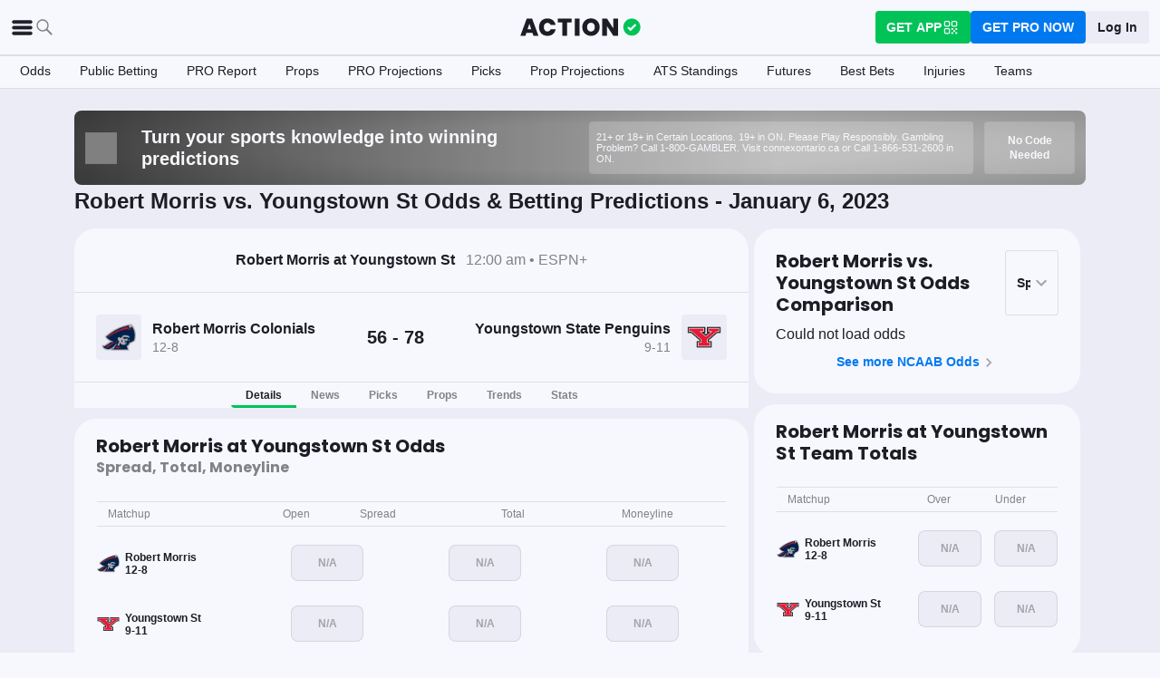

--- FILE ---
content_type: text/html; charset=utf-8
request_url: https://www.actionnetwork.com/ncaab-game/robert-morris-youngstown-state-score-odds-january-5-2023/175962
body_size: 59659
content:
<!DOCTYPE html><html lang="en-US"><head><meta charSet="utf-8" data-next-head=""/><meta name="viewport" content="width=device-width,initial-scale=1,maximum-scale=5" data-next-head=""/><meta name="mrf:sections" property="mrf:sections" content="NCAAB" data-next-head=""/><meta name="mrf:tags" property="mrf:tags" content="sub-section:Game Pages" data-next-head=""/><meta http-equiv="X-UA-Compatible" content="IE=edge,chrome=1" data-next-head=""/><title data-next-head="">Robert Morris vs Youngstown State Odds, Picks &amp; Predictions - January 5, 2023 | The Action Network</title><link rel="shortcut icon" href="https://assets.actionnetwork.com/252389_action-logo-check.png" type="image/png" data-next-head=""/><link rel="icon" type="image/png" href="https://assets.actionnetwork.com/252389_action-logo-check.png" data-next-head=""/><link rel="apple-touch-icon" href="https://assets.actionnetwork.com/907217_tan-logo.png" data-next-head=""/><link rel="apple-touch-icon-precomposed" href="https://assets.actionnetwork.com/907217_tan-logo.png" data-next-head=""/><link rel="apple-touch-icon-120x120" href="https://assets.actionnetwork.com/309288_tan-logo-120x120.png" data-next-head=""/><link rel="apple-touch-icon-120x120-precomposed" href="https://assets.actionnetwork.com/309288_tan-logo-120x120.png" data-next-head=""/><link rel="preconnect" href="https://api.actionnetwork.com" crossorigin="anonymous" data-next-head=""/><link rel="preconnect" href="https://static.actionnetwork.com" crossorigin="anonymous" data-next-head=""/><link rel="canonical" href="https://www.actionnetwork.com/ncaab-game/robert-morris-youngstown-state-score-odds-january-5-2023/175962" data-next-head=""/><meta name="referrer" content="no-referrer-when-downgrade" data-next-head=""/><meta name="description" content="See betting odds, player props, and live scores for the Robert Morris Colonials vs Youngstown State Penguins College Basketball game on January 5, 2023" data-next-head=""/><meta property="og:site_name" content="Action Network" data-next-head=""/><meta name="og:url" property="og:url" content="https://www.actionnetwork.com/ncaab-game/robert-morris-youngstown-state-score-odds-january-5-2023/175962" data-next-head=""/><meta name="og:type" property="og:type" content="website" data-next-head=""/><meta property="og:image:width" content="1200" data-next-head=""/><meta property="og:image:height" content="630" data-next-head=""/><meta property="article:publisher" content="https://www.facebook.com/theactionnetwork" data-next-head=""/><meta name="twitter:card" content="summary_large_image" data-next-head=""/><meta name="twitter:site" content="@actionnetworkhq" data-next-head=""/><meta name="twitter:creator" content="@actionnetworkhq" data-next-head=""/><meta name="google-site-verification" content="pvw1QHIw8GypS51nuyKaW7yJ7qlpOMPrenZe5kPV7V8" data-next-head=""/><meta name="robots" content="max-image-preview:large" data-next-head=""/><meta name="og:title" property="og:title" content="Robert Morris vs Youngstown State Odds, Picks &amp; Predictions - January 5, 2023 | The Action Network" data-next-head=""/><meta name="og:description" property="og:description" content="See betting odds, player props, and live scores for the Robert Morris Colonials vs Youngstown State Penguins College Basketball game on January 5, 2023" data-next-head=""/><meta name="og:image" property="og:image" content="https://assets.actionnetwork.com/53258_og-image-ncaab.jpg" data-next-head=""/><script type="application/ld+json" data-next-head="">{"@context":"http://schema.org","@type":"SportsEvent","name":"Youngstown State Penguins at Robert Morris Colonials","awayTeam":{"@type":"SportsTeam","memberOf":[{"@type":"SportsOrganization","name":"NCAAB"}],"name":"Robert Morris Colonials","url":"https://www.actionnetwork.com/ncaab/odds/robert-morris-colonials"},"homeTeam":{"@type":"SportsTeam","memberOf":[{"@type":"SportsOrganization","name":"NCAAB"}],"name":"Youngstown State Penguins","url":"https://www.actionnetwork.com/ncaab/odds/youngstown-state-penguins"},"startDate":"2023-01-06T00:00:00.000Z","endDate":"2023-01-06T00:00:00.000Z","description":"Youngstown State Penguins vs. Robert Morris Colonials 1/6/2023","performers":[{"@type":"Organization","name":"Youngstown State Penguins","url":"https://www.actionnetwork.com/ncaab/odds/youngstown-state-penguins","memberOf":[{"@type":"SportsOrganization","name":"NCAAB"}]},{"@type":"Organization","name":"Robert Morris Colonials","url":"https://www.actionnetwork.com/ncaab/odds/robert-morris-colonials","memberOf":[{"@type":"SportsOrganization","name":"NCAAB"}]}],"url":"https://www.actionnetwork.com/ncaab-game/robert-morris-youngstown-state-score-odds-january-5-2023/175962"}</script><script id="gtag-init">
                window.dataLayer = window.dataLayer || [];
                function gtag() {
                    window.dataLayer.push(arguments);
                }
                gtag('js', new Date());
                gtag('config', 'G-P6ZYBPW4VV');
                // consent settings
                gtag('consent', 'default', {
                    'ad_storage': 'granted',
                    'ad_user_data': 'granted',
                    'ad_personalization': 'granted',
                    'analytics_storage': 'granted',
                    'personalization_storage': 'granted',
                    'functionality_storage': 'granted',
                    'security_storage': 'granted',
                    'wait_for_update': '500',
                    'region': ['US']
                });
                gtag('consent', 'default', {
                    'ad_storage': 'denied',
                    'ad_user_data': 'denied',
                    'ad_personalization': 'denied',
                    'analytics_storage': 'denied',
                    'personalization_storage': 'denied',
                    'functionality_storage': 'denied',
                    'security_storage': 'granted',
                    'wait_for_update': '500'
                });
            </script><script id="onetrust-cdn" src="https://cdn.cookielaw.org/scripttemplates/otSDKStub.js" data-domain-script="0196fd06-d46d-73f0-bbfb-e4016a4b06d7" type="text/javascript" defer=""></script><script id="onetrust">function OptanonWrapper() {
                        if (OnetrustActiveGroups.includes('C0002')) {
                            gtag('consent', 'update', { 
                                'analytics_storage': 'granted',
                            });
                            } else {
                                gtag('consent', 'update', { 
                                'analytics_storage': 'denied',
                            });
                            }
                        if (OnetrustActiveGroups.includes('C0004')) {
                            gtag('consent', 'update', { 
                                'ad_storage': 'granted',
                                'ad_user_data': 'granted',
                                'ad_personalization': 'granted',
                                });
                            } else {
                                gtag('consent', 'update', { 
                                'ad_storage': 'denied',
                                'ad_user_data': 'denied',
                                'ad_personalization': 'denied',
                            });
                        }
                        window.VWO = window.VWO || [];
                        window.VWO.init = window.VWO.init || (state => (window.VWO.consentState = state));
                        const vwoConsent = OnetrustActiveGroups.includes('C0002') && OnetrustActiveGroups.includes('C0004');
                        const initValue = vwoConsent ? 1 : 3;
                        window.VWO.init(initValue);

                        if (OnetrustActiveGroups.includes('C0003')) {
                            Clarity.consentV2({ ad_Storage: 'granted', analytics_Storage: 'granted' });
                        }
                        else{
                            Clarity.consentV2({ ad_Storage: 'denied', analytics_Storage: 'denied' });
                        }
                    }</script><script data-ot-ignore="true" id="tan-env-setup" data-nscript="beforeInteractive">window.TAN_APP_DATA = {"ENV":"production","HOST":"www.actionnetwork.com","PORT":"80","SPORTS_INSIGHTS_DASHBOARD_URL":"https://labs.actionnetwork.com/markets","API_ROOT":"api.actionnetwork.com/web","TOKEN_NAME":"AN_SESSION_TOKEN_V1","REDIRECT_LOCATION":"https://www.actionnetwork.com","BAM_API_ROOT":"bam.actionnetwork.com","CASINO_API_ROOT":"casino.actionnetwork.com","ROLLBAR_CLIENT":"730fb083abeb4ef8b612aa52d069d2d8","BUTTER":"7ade5face373823334abeedf12e505c9b8fc1e93","LEADDYNO":"d32f3605886b95491795640238271c80f32d3201","FACEBOOK_PIXEL_ID":"171894513217845","APPLE_SIGN_IN_REDIRECT_URI":"https://api.actionnetwork.com/web/v1/user/login/social/apple?requireRedirect=true&redirect=https://www.actionnetwork.com/oauth?isAppleLogin=true","GOOGLE_CLIENT_ID":"1027025068575-tp4f3sdl3d07616itm5tcsb3md9k32ot.apps.googleusercontent.com","SPOTIFY_CLIENT_ID":"4eaef861e81a4472b93dd16e250cf8af","SPOTIFY_CLIENT_SECRET":"3b97f832d7eb41f0bf55ac6a84144a16","RECAPTCHA_KEY":"6LdCSh4bAAAAAJtiPK8z7gcdHOw8mE03xz6KdLMn","PROMOTION_TABLE_UUID":"e9b9d7e5f-a55a-48a1-84c1-a92b336d73ca","GOOGLE_TAG_ID":"G-P6ZYBPW4VV","RUDDERSTACK_WRITE_KEY":"2cK5bJkcQNsBU50PrfdIUmIFhCw","RUDDERSTACK_DATA_PLANE_URL":"https://bettercollkagp.dataplane.rudderstack.com"};</script><noscript data-n-css=""></noscript><script defer="" noModule="" src="https://static-web-prod.actionnetwork.com/_next/static/chunks/polyfills-42372ed130431b0a.js"></script><script data-ot-ignore="true" id="cdn-header-script" src="https://cdnjs.cloudflare.com/polyfill/v3/polyfill.min.js?features=default,Intl.~locale.en-US&amp;unknown=polyfill&amp;flags=gated" defer="" data-nscript="beforeInteractive"></script><script defer="" src="https://static-web-prod.actionnetwork.com/_next/static/chunks/6853-ca5a2352114ac992.js"></script><script defer="" src="https://static-web-prod.actionnetwork.com/_next/static/chunks/678.ea4271ec10579583.js"></script><script defer="" src="https://static-web-prod.actionnetwork.com/_next/static/chunks/3116.f7629d8e4524fcd1.js"></script><script src="https://static-web-prod.actionnetwork.com/_next/static/chunks/webpack-6f7a2d01e63b94e2.js" defer=""></script><script src="https://static-web-prod.actionnetwork.com/_next/static/chunks/framework-77dff60c8c44585c.js" defer=""></script><script src="https://static-web-prod.actionnetwork.com/_next/static/chunks/main-5f0060079f4b3629.js" defer=""></script><script src="https://static-web-prod.actionnetwork.com/_next/static/chunks/pages/_app-e0d1cec9e7f84acf.js" defer=""></script><script src="https://static-web-prod.actionnetwork.com/_next/static/chunks/2072-cf15e495f6422e39.js" defer=""></script><script src="https://static-web-prod.actionnetwork.com/_next/static/chunks/8230-0aa4db0984ffbbb5.js" defer=""></script><script src="https://static-web-prod.actionnetwork.com/_next/static/chunks/6941-303e80774bc5e6d9.js" defer=""></script><script src="https://static-web-prod.actionnetwork.com/_next/static/chunks/5656-7d5d9bace923b6fd.js" defer=""></script><script src="https://static-web-prod.actionnetwork.com/_next/static/chunks/1777-dc62fef510c3147a.js" defer=""></script><script src="https://static-web-prod.actionnetwork.com/_next/static/chunks/7888-93fd2eb3fd2b1f7c.js" defer=""></script><script src="https://static-web-prod.actionnetwork.com/_next/static/chunks/8798-3de42066ade8a0c2.js" defer=""></script><script src="https://static-web-prod.actionnetwork.com/_next/static/chunks/1772-b202c24cbf96a3f5.js" defer=""></script><script src="https://static-web-prod.actionnetwork.com/_next/static/chunks/5161-453da7169359cbc0.js" defer=""></script><script src="https://static-web-prod.actionnetwork.com/_next/static/chunks/5748-7d7329e479d3d3a4.js" defer=""></script><script src="https://static-web-prod.actionnetwork.com/_next/static/chunks/9179-4679317f8e046617.js" defer=""></script><script src="https://static-web-prod.actionnetwork.com/_next/static/chunks/902-965ad9736d6ec027.js" defer=""></script><script src="https://static-web-prod.actionnetwork.com/_next/static/chunks/9202-3eacb4db31868fd7.js" defer=""></script><script src="https://static-web-prod.actionnetwork.com/_next/static/chunks/5451-af3dc848f6ea1a02.js" defer=""></script><script src="https://static-web-prod.actionnetwork.com/_next/static/chunks/3580-65f0024c1f88b6a6.js" defer=""></script><script src="https://static-web-prod.actionnetwork.com/_next/static/chunks/2388-d32641f257598ea7.js" defer=""></script><script src="https://static-web-prod.actionnetwork.com/_next/static/chunks/2247-34d44f25046ca36a.js" defer=""></script><script src="https://static-web-prod.actionnetwork.com/_next/static/chunks/103-0d231363a9c40c4d.js" defer=""></script><script src="https://static-web-prod.actionnetwork.com/_next/static/chunks/5847-e16d4b57bd59023c.js" defer=""></script><script src="https://static-web-prod.actionnetwork.com/_next/static/chunks/2292-6e9280f33517b507.js" defer=""></script><script src="https://static-web-prod.actionnetwork.com/_next/static/chunks/7036-c3ce5cd0f1885089.js" defer=""></script><script src="https://static-web-prod.actionnetwork.com/_next/static/chunks/6809-d9ca2e8d5e712a14.js" defer=""></script><script src="https://static-web-prod.actionnetwork.com/_next/static/chunks/6665-04720b32d521a965.js" defer=""></script><script src="https://static-web-prod.actionnetwork.com/_next/static/chunks/3202-08e340051e5a4d9a.js" defer=""></script><script src="https://static-web-prod.actionnetwork.com/_next/static/chunks/pages/%5Bleague%5D/%5Bslug%5D/%5BgameId%5D-9bb2d15c930744d2.js" defer=""></script><script src="https://static-web-prod.actionnetwork.com/_next/static/GbYyNg-n3cjtL3xLh5wjV/_buildManifest.js" defer=""></script><script src="https://static-web-prod.actionnetwork.com/_next/static/GbYyNg-n3cjtL3xLh5wjV/_ssgManifest.js" defer=""></script></head><body><link rel="preload" as="image" href="https://static.sprtactn.co/teamlogos/ncaab/100/rm.png"/><link rel="preload" as="image" href="https://static.sprtactn.co/teamlogos/ncaab/100/ysu.png"/><div id="__next"><style data-emotion="css-global 1t2trdw">@font-face{font-family:'Poppins';font-style:normal;font-weight:400;font-display:swap;src:url('https://sportsaction-static.s3.us-east-1.amazonaws.com/fonts/pxiEyp8kv8JHgFVrJJfecnFHGPc.woff2') format('woff2');unicode-range:U+0000-00FF,U+0131,U+0152-0153,U+02BB-02BC,U+02C6,U+02DA,U+02DC,U+0304,U+0308,U+0329,U+2000-206F,U+20AC,U+2122,U+2191,U+2193,U+2212,U+2215,U+FEFF,U+FFFD;}@font-face{font-family:'Poppins';font-style:normal;font-weight:600;font-display:swap;src:url('https://sportsaction-static.s3.us-east-1.amazonaws.com/fonts/pxiByp8kv8JHgFVrLEj6Z1xlFd2JQEk.woff2') format('woff2');unicode-range:U+0000-00FF,U+0131,U+0152-0153,U+02BB-02BC,U+02C6,U+02DA,U+02DC,U+0304,U+0308,U+0329,U+2000-206F,U+20AC,U+2122,U+2191,U+2193,U+2212,U+2215,U+FEFF,U+FFFD;}@font-face{font-family:'Poppins';font-style:normal;font-weight:700;font-display:swap;src:url('https://sportsaction-static.s3.us-east-1.amazonaws.com/fonts/pxiByp8kv8JHgFVrLCz7Z1xlFd2JQEk.woff2') format('woff2');unicode-range:U+0000-00FF,U+0131,U+0152-0153,U+02BB-02BC,U+02C6,U+02DA,U+02DC,U+0304,U+0308,U+0329,U+2000-206F,U+20AC,U+2122,U+2191,U+2193,U+2212,U+2215,U+FEFF,U+FFFD;}:root{--tan-color-ui-primary:#1D1D25;--tan-color-ui-secondary:#818188;--tan-color-ui-tertiary:#A4A4AA;--tan-color-ui-success:#00c358;--tan-color-ui-error:#f32535;--tan-color-ui-warning:#ffe500;--tan-color-ui-info:#0079f0;--tan-color-ui-foreground:#F7F8FD;--tan-color-ui-background:#EBECF5;--tan-color-ui-backgroundError:#f3253514;--tan-color-ui-border:rgba(164, 164, 170, 0.3);--tan-color-ui-twitter:#00acee;--tan-text-primary:#1D1D25;--tan-text-secondary:#818188;--tan-text-tertiary:#A4A4AA;--tan-text-alwaysWhite:#F7F8FD;--tan-text-success:#00c358;--tan-text-error:#f32535;--tan-text-warning:#ffe500;--tan-text-link:#0079f0;--tan-brand-action:#00c358;--tan-brand-action12:hsla(147, 100%, 38%, 0.12);--tan-brand-action24:hsla(147, 100%, 38%, 0.24);--tan-brand-action36:hsla(147, 100%, 38%, 0.36);--tan-brand-action48:hsla(147, 100%, 38%, 0.48);--tan-brand-pro:#0079f0;--tan-brand-pro12:hsla(210, 100%, 47%, 0.12);--tan-brand-pro24:hsla(210, 100%, 47%, 0.24);--tan-brand-pro36:hsla(210, 100%, 47%, 0.36);--tan-brand-pro48:hsla(210, 100%, 47%, 0.48);--tan-brand-labs:#ea5f25;--tan-brand-labs12:hsla(18, 82%, 53%, 0.12);--tan-brand-labs24:hsla(18, 82%, 53%, 0.24);--tan-brand-labs36:hsla(18, 82%, 53%, 0.36);--tan-brand-labs48:hsla(18, 82%, 53%, 0.48);--tan-brand-error12:hsla(355, 90%, 55%, 0.12);--tan-brand-error24:hsla(355, 90%, 55%, 0.24);--tan-brand-error36:hsla(355, 90%, 55%, 0.36);--tan-brand-error48:hsla(355, 90%, 55%, 0.48);--tan-brand-gold:#ffb724;--tan-brand-gold12:hsla(42, 100%, 60%, 0.12);--tan-brand-gold24:hsla(42, 100%, 60%, 0.24);--tan-brand-gold36:hsla(42, 100%, 60%, 0.36);--tan-brand-gold48:hsla(42, 100%, 60%, 0.48);--tan-brand-playbook:#00c358;--tan-brand-playbook12:hsla(147, 100%, 38%, 0.12);--tan-brand-playbook24:hsla(147, 100%, 38%, 0.24);--tan-brand-playbook36:hsla(147, 100%, 38%, 0.36);--tan-brand-playbook48:hsla(147, 100%, 38%, 0.48);--tan-radius-rounded:4px;--tan-radius-roundedLarge:8px;--tan-radius-oval:24px;--tan-fontsize-footnote:0.5rem;--tan-fontsize-subcaption:0.75rem;--tan-fontsize-caption:0.875rem;--tan-fontsize-body:1rem;--tan-fontsize-subtitle:1.25rem;--tan-fontsize-title:1.5rem;--tan-fontsize-headline:2rem;--tan-fontsize-display:4rem;--tan-fontweight-bold:700;--tan-fontweight-poppinsSemiBold:600;--tan-fontweight-semiBold:500;--tan-fontweight-normal:400;--tan-font-base:-apple-system,'Segoe UI',Roboto,Helvetica,Arial,sans-serif,'Apple Color Emoji','Segoe UI Emoji','Segoe UI Symbol';--tan-font-header:'Poppins',sans-serif;--tan-spacing-tiny:6px;--tan-spacing-small:12px;--tan-spacing-smedium:16px;--tan-spacing-medium:24px;--tan-spacing-large:36px;--tan-spacing-huge:48px;--tan-zindex-betslip:10000;--tan-zindex-modal:9999;--tan-zindex-popover:3000;--tan-zindex-secondaryModal:2999;--tan-zindex-mainMenu:2500;--tan-zindex-sticky:1000;--tan-zindex-elevated:100;--tan-zindex-defined:1;--tan-zindex-behind:-1;}html{line-height:1.15;-webkit-text-size-adjust:100%;}body{margin:0;}main{display:block;}h1{font-size:2em;margin:0.67em 0;}hr{box-sizing:content-box;height:0;overflow:visible;}pre{font-family:monospace,monospace;font-size:1em;}a{background-color:transparent;}abbr[title]{border-bottom:none;-webkit-text-decoration:underline;text-decoration:underline;-webkit-text-decoration:underline dotted;text-decoration:underline dotted;}b,strong{font-weight:bolder;}code,kbd,samp{font-family:monospace,monospace;font-size:1em;}small{font-size:80%;}sub,sup{font-size:75%;line-height:0;position:relative;vertical-align:baseline;}sub{bottom:-0.25em;}sup{top:-0.5em;}img{border-style:none;}button,input,optgroup,select,textarea{font-family:inherit;font-size:100%;line-height:1.15;margin:0;}button,input{overflow:visible;}button,select{text-transform:none;}button,[type="button"],[type="reset"],[type="submit"]{-webkit-appearance:button;}button::-moz-focus-inner,[type="button"]::-moz-focus-inner,[type="reset"]::-moz-focus-inner,[type="submit"]::-moz-focus-inner{border-style:none;padding:0;}button:-moz-focusring,[type="button"]:-moz-focusring,[type="reset"]:-moz-focusring,[type="submit"]:-moz-focusring{outline:1px dotted ButtonText;}fieldset{padding:0.35em 0.75em 0.625em;}legend{box-sizing:border-box;color:inherit;display:table;max-width:100%;padding:0;white-space:normal;}progress{vertical-align:baseline;}textarea{overflow:auto;}[type="checkbox"],[type="radio"]{box-sizing:border-box;padding:0;}[type="number"]::-webkit-inner-spin-button,[type="number"]::-webkit-outer-spin-button{height:auto;}[type="search"]{-webkit-appearance:textfield;outline-offset:-2px;}[type="search"]::-webkit-search-decoration{-webkit-appearance:none;}::-webkit-file-upload-button{-webkit-appearance:button;font:inherit;}details{display:block;}summary{display:-webkit-box;display:-webkit-list-item;display:-ms-list-itembox;display:list-item;}template{display:none;}[hidden]{display:none;}*,:after,:before{box-sizing:border-box;}svg{vertical-align:middle;overflow:hidden;}button,input,optgroup,select,textarea{margin:0;font-family:inherit;font-size:inherit;line-height:inherit;}@media screen and (-webkit-min-device-pixel-ratio: 0){select:focus,textarea:focus,input:focus{font-size:16px;}}h1,h2,h3,h4,h5,h6{margin-top:0;font-weight:bold;margin-bottom:0.5rem;}h1{font-size:var(--tan-fontsize-title);line-height:36px;}h2{font-size:var(--tan-fontsize-subtitle);line-height:24px;}h3{font-size:var(--tan-fontsize-body);line-height:22px;}h4{font-size:var(--tan-fontsize-caption);line-height:17px;}h5{font-size:var(--tan-fontsize-subcaption);line-height:14px;}h6{font-size:var(--tan-fontsize-footnote);line-height:11px;}img{vertical-align:middle;border-style:none;}p{margin-top:0;margin-bottom:1rem;}ol,ul,dl{margin-top:0;margin-bottom:1rem;}ol ol,ul ul,ol ul,ul ol{margin-bottom:0;}hr{border-top:0;border-color:var(--tan-color-ui-border);}.text-title{font-family:var(--tan-font-header);font-size:var(--tan-fontsize-title);font-weight:var(--tan-fontweight-bold);}.text-body-poppins{font-family:var(--tan-font-header);font-size:var(--tan-fontsize-body);font-weight:var(--tan-fontweight-bold);}.text-subcaption{font-family:var(--tan-font-base);font-size:var(--tan-fontsize-subcaption);}.text-subcaption-bold{font-family:var(--tan-font-base);font-size:var(--tan-fontsize-subcaption);font-weight:var(--tan-fontweight-bold);}body{min-width:320px;background-color:var(--tan-color-ui-foreground);color:var(--tan-text-primary);font-family:var(--tan-font-base);}a{color:inherit;-webkit-text-decoration:none;text-decoration:none;-webkit-transition:color 0.15s ease-in-out,background-color 0.15s ease-in-out,border-color 0.15s ease-in-out;transition:color 0.15s ease-in-out,background-color 0.15s ease-in-out,border-color 0.15s ease-in-out;}a:hover{-webkit-text-decoration:none;text-decoration:none;}.grecaptcha-badge{visibility:hidden;}</style><div class="layout faded-background"><style data-emotion="css-global moplit">.container{width:100%;padding:15px;margin-right:auto;margin-left:auto;}@media (min-width: 576px){.container{max-width:540px;}}@media (min-width: 768px){.container{max-width:720px;}}@media (min-width: 992px){.container{max-width:960px;}}@media (min-width: 1200px){.container{max-width:1360px;}}.layout{min-height:100vh;position:relative;}main{min-height:85vh;z-index:0;}@media only screen and (min-width: 320px) and (max-width: 374px){.layout{font-size:12px;}}.faded-background{background:var(--tan-color-ui-background);}.dark-background{background:#1D1D25;}</style><header></header><style data-emotion="css 1q4rb11">.css-1q4rb11{position:-webkit-sticky;position:sticky;top:0;z-index:var(--tan-zindex-mainMenu);background:var(--tan-color-ui-foreground);}@-webkit-keyframes fadein{from{opacity:0;-webkit-transform:translate3d(0%, -5%, 0);-moz-transform:translate3d(0%, -5%, 0);-ms-transform:translate3d(0%, -5%, 0);transform:translate3d(0%, -5%, 0);}to{opacity:1;-webkit-transform:translate3d(0, 0, 0);-moz-transform:translate3d(0, 0, 0);-ms-transform:translate3d(0, 0, 0);transform:translate3d(0, 0, 0);}}@keyframes fadein{from{opacity:0;-webkit-transform:translate3d(0%, -5%, 0);-moz-transform:translate3d(0%, -5%, 0);-ms-transform:translate3d(0%, -5%, 0);transform:translate3d(0%, -5%, 0);}to{opacity:1;-webkit-transform:translate3d(0, 0, 0);-moz-transform:translate3d(0, 0, 0);-ms-transform:translate3d(0, 0, 0);transform:translate3d(0, 0, 0);}}.css-1q4rb11 .nav__fadein{-webkit-animation:fadein 0.3s ease-in both;animation:fadein 0.3s ease-in both;}.css-1q4rb11 .nav__grid{background:var(--tan-color-ui-foreground);padding:var(--tan-spacing-small) var(--tan-spacing-medium);display:grid;grid-template-columns:auto auto;-webkit-align-items:center;-webkit-box-align:center;-ms-flex-align:center;align-items:center;max-width:1400px;margin:0 auto;border-bottom:1px solid var(--tan-color-ui-border);}.css-1q4rb11 .nav__sub-nav{max-width:1400px;margin:0 auto;}.css-1q4rb11 .nav__icons{display:none;}.css-1q4rb11 .nav__modal{display:none;}@media (max-width: 1280px){.css-1q4rb11 .nav__grid{padding:var(--tan-spacing-small);grid-template-columns:1fr auto 1fr;}.css-1q4rb11 .nav__links{display:none;}.css-1q4rb11 .nav__icons{display:-webkit-box;display:-webkit-flex;display:-ms-flexbox;display:flex;-webkit-align-items:center;-webkit-box-align:center;-ms-flex-align:center;align-items:center;gap:var(--tan-spacing-small);cursor:pointer;}.css-1q4rb11 .nav__modal-login{margin:0 auto;padding:var(--tan-spacing-small) var(--tan-spacing-huge);display:-webkit-box;display:-webkit-flex;display:-ms-flexbox;display:flex;}}@media (max-width: 768px){.css-1q4rb11{height:inherit;}.css-1q4rb11 .nav__grid{grid-template-columns:min-content auto auto;grid-column-gap:var(--tan-spacing-small);padding:var(--tan-spacing-tiny);}}@media (max-width: 576px){.css-1q4rb11 .nav__icons-search{display:none;}}</style><nav data-testid="navbar" class="css-1q4rb11 e1uenxrl0"><div class="nav__grid"><div class="nav__icons"><div><svg viewBox="0 0 32 32" width="25" height="25" xmlns="http://www.w3.org/2000/svg" class=""><path fill="var(--tan-color-ui-primary)" stroke="var(--tan-color-ui-primary)" d="M4,10h24c1.104,0,2-0.896,2-2s-0.896-2-2-2H4C2.896,6,2,6.896,2,8S2.896,10,4,10z M28,14H4c-1.104,0-2,0.896-2,2  s0.896,2,2,2h24c1.104,0,2-0.896,2-2S29.104,14,28,14z M28,22H4c-1.104,0-2,0.896-2,2s0.896,2,2,2h24c1.104,0,2-0.896,2-2  S29.104,22,28,22z"></path></svg></div><div class="nav__icons-search"><svg xmlns="http://www.w3.org/2000/svg" class="" width="24" height="24" fill="none" viewBox="0 0 24 24"><path fill="var(--tan-color-ui-secondary)" fill-rule="evenodd" d="M10 16.75a6.75 6.75 0 115.428-2.736l4.877 4.877a1 1 0 11-1.414 1.414l-4.877-4.877A6.72 6.72 0 0110 16.75zM15.25 10a5.25 5.25 0 11-10.5 0 5.25 5.25 0 0110.5 0z" clip-rule="evenodd"></path></svg></div></div><style data-emotion="css sh26di">.css-sh26di{display:-webkit-box;display:-webkit-flex;display:-ms-flexbox;display:flex;-webkit-align-items:center;-webkit-box-align:center;-ms-flex-align:center;align-items:center;}.css-sh26di .top-nav-items__links{display:-webkit-box;display:-webkit-flex;display:-ms-flexbox;display:flex;}.css-sh26di .top-nav-items__item{font-family:var(--tan-font-base);font-size:var(--tan-fontsize-body);font-weight:var(--tan-fontweight-bold);line-height:22px;display:block;}.css-sh26di .top-nav-items__link{padding:var(--tan-spacing-small);border-bottom:3px solid transparent;cursor:pointer;}.css-sh26di .top-nav-items__link:hover{border-bottom:3px solid var(--tan-color-ui-success);}.css-sh26di .top-nav-items__logo{padding-right:var(--tan-spacing-small);}.css-sh26di .top-nav-items__hidden{position:absolute;visibility:hidden;top:-10000px;list-style-type:none;}@-webkit-keyframes fadein{from{opacity:0;-webkit-transform:translate3d(0, -5%, 0);-moz-transform:translate3d(0, -5%, 0);-ms-transform:translate3d(0, -5%, 0);transform:translate3d(0, -5%, 0);}to{opacity:1;-webkit-transform:translate3d(0, 0, 0);-moz-transform:translate3d(0, 0, 0);-ms-transform:translate3d(0, 0, 0);transform:translate3d(0, 0, 0);}}@keyframes fadein{from{opacity:0;-webkit-transform:translate3d(0, -5%, 0);-moz-transform:translate3d(0, -5%, 0);-ms-transform:translate3d(0, -5%, 0);transform:translate3d(0, -5%, 0);}to{opacity:1;-webkit-transform:translate3d(0, 0, 0);-moz-transform:translate3d(0, 0, 0);-ms-transform:translate3d(0, 0, 0);transform:translate3d(0, 0, 0);}}.css-sh26di .top-nav-items__fade-in{-webkit-animation:fadein 0.3s ease-in both;animation:fadein 0.3s ease-in both;}.css-sh26di .top-nav-items__dropdown{background:var(--tan-color-ui-foreground);position:absolute;left:0;width:100%;z-index:var(--tan-zindex-mainMenu);top:55px;box-shadow:0 24px 24px -2px rgba(0, 0, 0, 0.1);padding:var(--tan-spacing-huge);}.css-sh26di .top-nav-items__selected{border-bottom:3px solid var(--tan-color-ui-success);}@media (max-width: 1280px){.css-sh26di{-webkit-box-pack:center;-ms-flex-pack:center;-webkit-justify-content:center;justify-content:center;}.css-sh26di .top-nav-items__dropdown{padding:var(--tan-spacing-medium);}.css-sh26di .top-nav-items__logo{padding-right:0;}.css-sh26di .top-nav-items__links{display:none;}}@media (max-width: 768px){.css-sh26di{-webkit-box-pack:start;-ms-flex-pack:start;-webkit-justify-content:flex-start;justify-content:flex-start;}.css-sh26di .top-nav-items__logo-svg{height:24px;width:100px;}}</style><div class="css-sh26di e1ya3b0g0"><a aria-label="The Action Network" class="top-nav-items__logo" href="/"><svg width="135" height="32" class="top-nav-items__logo-svg" viewBox="700 200 600 400"><g fill="none" fill-rule="evenodd"><path fill="var(--tan-color-ui-primary)" fill-rule="nonzero" d="M1746.315 359.455a8.688 8.688 0 0112.194 0l8.213 8.091a8.688 8.688 0 010 12.378l-70.398 69.347a8.688 8.688 0 01-12.193 0l-32.853-32.362a8.687 8.687 0 010-12.378l8.213-8.09a8.687 8.687 0 0112.194 0l18.542 18.265 56.088-55.25zM337.754 478.44h-83.71l-13.008 39.353H172l86.379-235.124h75.707l86.045 235.124h-69.37l-13.007-39.354zm-16.342-49.36l-25.346-76.707-25.68 76.707h51.026zm222.919-149.746c20.233 0 38.298 3.724 54.195 11.173 15.898 7.448 28.849 18.01 38.854 31.683 10.005 13.674 16.787 29.516 20.344 47.525h-69.036c-3.78-9.338-9.672-16.62-17.676-21.845-8.005-5.225-17.232-7.837-27.682-7.837-14.452 0-26.125 5.391-35.018 16.175-8.894 10.784-13.34 25.18-13.34 43.19 0 18.01 4.446 32.461 13.34 43.356 8.893 10.894 20.566 16.342 35.018 16.342 10.45 0 19.677-2.668 27.682-8.004 8.004-5.337 13.896-12.674 17.676-22.012h69.036c-5.336 27.57-17.954 49.526-37.853 65.868-19.9 16.342-45.08 24.513-75.54 24.513-23.346 0-43.745-5.058-61.2-15.175-17.453-10.116-30.904-24.29-40.354-42.522s-14.174-39.02-14.174-62.366c0-23.346 4.725-44.135 14.174-62.367 9.45-18.232 22.901-32.406 40.355-42.522 17.454-10.117 37.853-15.175 61.199-15.175zm334.704 2.335v52.36h-63.7v183.764h-65.368V334.03h-63.033v-52.361h192.101zm109.682 0v236.124h-65.701V281.67h65.701zM1144.964 278c22.234 0 42.523 5.17 60.866 15.508 18.343 10.339 32.795 24.735 43.356 43.19 10.561 18.454 15.842 39.243 15.842 62.366 0 23.123-5.336 43.912-16.009 62.366-10.672 18.455-25.18 32.851-43.523 43.19-18.343 10.339-38.52 15.508-60.532 15.508-22.011 0-42.244-5.17-60.698-15.508-18.455-10.339-33.018-24.735-43.69-43.19-10.673-18.454-16.009-39.243-16.009-62.366 0-23.123 5.336-43.912 16.009-62.366 10.672-18.455 25.235-32.851 43.69-43.19C1102.72 283.17 1122.953 278 1144.964 278zm0 60.699c-16.675 0-29.793 5.391-39.354 16.175-9.56 10.784-14.34 25.513-14.34 44.19 0 18.232 4.78 32.795 14.34 43.69 9.56 10.894 22.679 16.342 39.354 16.342 16.454 0 29.46-5.448 39.021-16.342 9.56-10.895 14.34-25.458 14.34-43.69 0-18.677-4.724-33.406-14.173-44.19-9.45-10.784-22.512-16.175-39.188-16.175zm373.629 179.094h-65.702l-86.712-131.736v131.736h-65.702v-235.79h65.702l86.712 133.403V282.002h65.702v235.791z"></path><circle cx="1710" cy="400" r="80" fill="var(--tan-color-ui-foreground)"></circle><path fill="var(--tan-color-ui-success)" d="M1709 280.832c65.17 0 118 52.83 118 118s-52.83 118-118 118-118-52.83-118-118 52.83-118 118-118zm49.509 78.623a8.688 8.688 0 00-12.194 0l-56.088 55.251-18.542-18.265a8.687 8.687 0 00-12.194 0l-8.213 8.09a8.687 8.687 0 000 12.378l32.853 32.362a8.688 8.688 0 0012.193 0l70.398-69.347a8.688 8.688 0 000-12.378z"></path></g></svg></a><div class="top-nav-items__links"><div class="top-nav-items__item"><span class="top-nav-items__link ">Sports</span></div><div class="top-nav-items__item"><a class="top-nav-items__link " href="/odds">Odds</a></div><div class="top-nav-items__item"><a class="top-nav-items__link " href="/picks">Picks</a></div><div class="top-nav-items__item"><a class="top-nav-items__link " href="/online-sports-betting">US Betting</a></div><div class="top-nav-items__item"><a class="top-nav-items__link " href="/online-sports-betting/reviews">Sportsbooks</a></div><div class="top-nav-items__item"><a class="top-nav-items__link " href="/casino">Casinos</a></div><div class="top-nav-items__item"><a class="top-nav-items__link " href="/education">Education</a></div><div class="top-nav-items__item"><span class="top-nav-items__link ">Resources</span></div><div class="top-nav-items__item"><a class="top-nav-items__link " href="/news">News</a></div></div><ul class="top-nav-items__hidden"><li><a href="/nfl/education">NFL</a></li><li><a href="/ncaaf/education">College Football</a></li><li><a href="/mlb/education">MLB</a></li><li><a href="/education">All Sports</a></li><li><a href="/education/sports-betting-terms-glossary">Glossary</a></li><li><a href="/education/how-to-bet-on-sports-the-first-12-things-beginners-need-to-know">Betting 101</a></li><li><a href="/education/american-odds">How to Read American Odds</a></li><li><a href="/education/five-reasons-why-you-need-to-bet-at-multiple-sportsbooks">Importance of Using Multiple Sportsbooks</a></li><li><a href="/education/what-does-each-sportsbook-bonus-mean">Difference Between Sportsbook Bonus Types</a></li><li><a href="/education/9-common-sports-betting-mistakes-to-avoid">Sports Betting Mistakes to Avoid</a></li><li><a href="/general/responsible-gambling">Responsible Gambling Resources &amp; Tools</a></li></ul><ul class="top-nav-items__hidden"><li><a href="/casino/bet365">bet365</a></li><li><a href="/casino/betmgm">BetMGM</a></li><li><a href="/casino/fanatics-casino">Fanatics</a></li><li><a href="/casino/caesars">Caesars Palace</a></li><li><a href="/casino/fanduel">FanDuel</a></li><li><a href="/casino/borgata-casino">Borgata</a></li><li><a href="/casino/parx">betParx</a></li><li><a href="/casino/partycasino">PartyCasino</a></li><li><a href="/casino/golden-nugget">Golden Nugget</a></li><li><a href="/casino/draftkings">DraftKings</a></li><li><a href="/sweepstakes-casinos/hello-millions">Hello Millions</a></li><li><a href="/sweepstakes-casinos/sweepnext">SweepNext</a></li><li><a href="/sweepstakes-casinos/spree">Spree</a></li><li><a href="/sweepstakes-casinos/sixty6">Sixty6</a></li><li><a href="/sweepstakes-casinos/mcluck">McLuck</a></li><li><a href="/sweepstakes-casinos/high-5-casino">High 5</a></li><li><a href="/sweepstakes-casinos/pulsz">Pulsz</a></li><li><a href="/sweepstakes-casinos/wow-vegas">WOW Vegas</a></li><li><a href="/sweepstakes-casinos/chanced">Chanced</a></li><li><a href="/sweepstakes-casinos/stake-us">Stake.US</a></li><li><a href="/sweepstakes-casinos/sweet-sweeps">Sweet Sweeps</a></li><li><a href="/sweepstakes-casinos/chumba">Chumba</a></li><li><a href="/sweepstakes-casinos/luckystake">LuckyStake</a></li><li><a href="/sweepstakes-casinos/playbracco">PlayBracco</a></li><li><a href="/sweepstakes-casinos/clubs-poker">Clubs Poker</a></li><li><a href="/casino/bonuses">Casino Bonuses</a></li><li><a href="/casino/bonuses/free-spins">Free Spin Bonuses</a></li><li><a href="/casino/bonuses/no-deposit">No Deposit Bonuses</a></li><li><a href="/casino/mobile">Casino Mobile Apps</a></li><li><a href="/casino/casino-games-with-the-best-odds">Games with Best Odds</a></li></ul><ul class="top-nav-items__hidden"><li><a href="/online-sports-betting/reviews/bet365">bet365</a></li><li><a href="/online-sports-betting/reviews/fanatics-sportsbook/">Fanatics Sportsbook</a></li><li><a href="/online-sports-betting/reviews/betmgm/">BetMGM</a></li><li><a href="/online-sports-betting/reviews/draftkings">DraftKings</a></li><li><a href="/online-sports-betting/reviews/fanduel">FanDuel</a></li><li><a href="/online-sports-betting/reviews/caesars-sportsbook">Caesars Sportsbook</a></li><li><a href="/online-sports-betting/reviews/thescore-bet">theScore Bet</a></li><li><a href="/online-sports-betting/reviews/betrivers">BetRivers</a></li><li><a href="/online-sports-betting/reviews/thrillzz-social-sportsbook">Thrillzz (Social)</a></li><li><a href="/online-sports-betting/reviews/fliff-social-sportsbook">Fliff (Social)</a></li><li><a href="/online-sports-betting/reviews/rebet">Rebet (Social)</a></li><li><a href="/online-sports-betting/reviews/kalshi">Kalshi (Exchange)</a></li><li><a href="/online-sports-betting/reviews/underdog-fantasy">Underdog</a></li><li><a href="/online-sports-betting/reviews/sleeper">Sleeper</a></li><li><a href="/online-sports-betting/reviews/draftkings-pick6">DraftKings Pick6</a></li><li><a href="/online-sports-betting/reviews/dabble">Dabble</a></li><li><a href="/online-sports-betting/reviews/betr-sportsbook">Betr Picks</a></li><li><a href="/online-sports-betting/reviews/boom-fantasy">Boom Fantasy</a></li><li><a href="/online-sports-betting/reviews/chalkboard">Chalkboard</a></li><li><a href="/online-sports-betting/reviews/bleacher-nation-fantasy">Bleacher Nation</a></li><li><a href="/online-sports-betting/reviews/ownersbox">OwnersBox</a></li><li><a href="/online-sports-betting/reviews/prizepicks">PrizePicks</a></li><li><a href="/online-sports-betting/reviews/vivid-picks">Vivid Picks</a></li><li><a href="/online-sports-betting/reviews/splash-sports">Splash Sports</a></li></ul><ul class="top-nav-items__hidden"><li><a href="https://www.actionnetwork.com/news/legal-sports-betting-united-states-projections">Legalization Tracker</a></li><li><a href="https://www.actionnetwork.com/legal-online-sports-betting/archive/1">Latest Legal News</a></li><li><a href="https://www.actionnetwork.com/online-sports-betting">U.S. Online Betting</a></li><li><a href="/online-sports-betting/arizona">Arizona</a></li><li><a href="/online-sports-betting/colorado">Colorado</a></li><li><a href="/online-sports-betting/illinois">Illinois</a></li><li><a href="/online-sports-betting/indiana">Indiana</a></li><li><a href="/online-sports-betting/kansas">Kansas</a></li><li><a href="/online-sports-betting/kentucky">Kentucky</a></li><li><a href="/online-sports-betting/maryland">Maryland</a></li><li><a href="/online-sports-betting/massachusetts">Massachusetts</a></li><li><a href="/online-sports-betting/michigan">Michigan</a></li><li><a href="/online-sports-betting/missouri">Missouri</a></li><li><a href="/online-sports-betting/new-jersey">New Jersey</a></li><li><a href="/online-sports-betting/new-york">New York</a></li><li><a href="/online-sports-betting/north-carolina">North Carolina</a></li><li><a href="/online-sports-betting/ohio">Ohio</a></li><li><a href="/online-sports-betting/pennsylvania">Pennsylvania</a></li><li><a href="/online-sports-betting/tennessee">Tennessee</a></li><li><a href="/online-sports-betting/virginia">Virginia</a></li><li><a href="/online-sports-betting/california">California</a></li><li><a href="/online-sports-betting/florida">Florida</a></li><li><a href="/online-sports-betting/georgia">Georgia</a></li><li><a href="/online-sports-betting/texas">Texas</a></li><li><a href="/online-sports-betting">All U.S. States</a></li><li><a href="/online-sports-betting/ontario">Ontario</a></li></ul><ul class="top-nav-items__hidden"><li><a href="/picks">Picks</a></li><li><a href="/picks/top-experts">Top Experts</a></li><li><a href="/picks/game">Game Picks</a></li><li><a href="/pro-systems/discover">System Picks</a></li><li><a href="/sharp-report">PRO Report</a></li><li><a href="/projections">PRO Projections</a></li><li><a href="/pro-dashboard">PRO Dashboard</a></li><li><a href="/nfl/picks">NFL</a></li><li><a href="/ncaaf/picks">NCAAF</a></li><li><a href="/nba/picks">NBA</a></li><li><a href="/ncaab/picks">NCAAB</a></li><li><a href="/ncaaw/picks">NCAAW</a></li><li><a href="/mlb/picks">MLB</a></li><li><a href="/nhl/picks">NHL</a></li><li><a href="/soccer/picks">Soccer</a></li><li><a href="/wnba/picks">WNBA</a></li></ul><ul class="top-nav-items__hidden"><li><a href="/public-betting">Public Betting</a></li><li><a href="/sharp-report">PRO Report</a></li><li><a href="/projections">PRO Projections</a></li><li><a href="/odds">Game Odds</a></li><li><a href="/futures">Futures Odds</a></li><li><a href="/nfl/odds">NFL</a></li><li><a href="/ncaaf/odds">NCAAF</a></li><li><a href="/nba/odds">NBA</a></li><li><a href="/ncaab/odds">NCAAB</a></li><li><a href="/ncaaw/odds">NCAAW</a></li><li><a href="/ufc/odds">UFC</a></li><li><a href="/soccer/odds">Soccer</a></li><li><a href="/mlb/odds">MLB</a></li><li><a href="/nhl/odds">NHL</a></li><li><a href="/wnba/odds">WNBA</a></li></ul><ul class="top-nav-items__hidden"><li><a href="/nba">NBA</a></li><li><a href="/mlb">MLB</a></li><li><a href="/nhl">NHL</a></li><li><a href="/wnba">WNBA</a></li><li><a href="/nfl">NFL</a></li><li><a href="/golf">Golf</a></li><li><a href="/mma">UFC</a></li><li><a href="/nascar">NASCAR</a></li><li><a href="/soccer">Soccer</a></li><li><a href="/ncaa-baseball">NCAA Baseball</a></li><li><a href="/tennis">Tennis</a></li><li><a href="/ncaaf">NCAAF</a></li><li><a href="/ncaab">NCAAB</a></li><li><a href="/olympics">Olympics</a></li><li><a href="https://www.fantasylabs.com/season-long/projections">Fantasy</a></li><li><a href="/boxing">Boxing</a></li><li><a href="/horse-racing">Horse Racing</a></li><li><a href="/motor-sports">Motor Sports</a></li></ul><ul class="top-nav-items__hidden"><li><a href="/betting-calculators">All Betting Calculators</a></li><li><a href="/betting-calculators/betting-odds-calculator">Odds Calculator</a></li><li><a href="/betting-calculators/parlay-calculator">Parlay Calculator</a></li><li><a href="/betting-calculators/betting-hedging-calculator">Hedge Calculator</a></li><li><a href="/podcasts">Podcasts</a></li><li><a href="https://labs.actionnetwork.com/home/?utm_source=anweb&amp;utm_medium=menu&amp;utm_campaign=an_bestbet_promo&amp;utm=term=nfl&amp;utm_content=Best%20Bets">Action Labs</a></li><li><a href="https://www.fantasylabs.com/">FantasyLabs</a></li><li><a href="/upgrade">Action PRO</a></li><li><a href="/app">Action App</a></li></ul></div><style data-emotion="css 1kvda6e">.css-1kvda6e{display:-webkit-box;display:-webkit-flex;display:-ms-flexbox;display:flex;-webkit-align-items:center;-webkit-box-align:center;-ms-flex-align:center;align-items:center;-webkit-box-pack:end;-ms-flex-pack:end;-webkit-justify-content:flex-end;justify-content:flex-end;margin-right:var(--tan-spacing-tiny);}.css-1kvda6e .user-component__container{display:-webkit-box;display:-webkit-flex;display:-ms-flexbox;display:flex;-webkit-align-items:center;-webkit-box-align:center;-ms-flex-align:center;align-items:center;gap:var(--tan-spacing-tiny);}.css-1kvda6e .user-component__search{cursor:pointer;}.css-1kvda6e .user-component__button{font-family:var(--tan-font-base);font-size:var(--tan-fontsize-subcaption);font-weight:var(--tan-fontweight-bold);line-height:14px;height:var(--tan-spacing-large);padding:0 var(--tan-spacing-tiny);}.css-1kvda6e .user-component__get-app-mobile{display:-webkit-box;display:-webkit-flex;display:-ms-flexbox;display:flex;-webkit-align-items:center;-webkit-box-align:center;-ms-flex-align:center;align-items:center;}.css-1kvda6e .user-component__get-app-qr{display:none;gap:var(--tan-spacing-tiny);border:none;}.css-1kvda6e .user-component__upgrade{display:none;-webkit-align-items:center;-webkit-box-align:center;-ms-flex-align:center;align-items:center;}.css-1kvda6e .user-component__pro-dashboard{display:-webkit-box;display:-webkit-flex;display:-ms-flexbox;display:flex;-webkit-align-items:center;-webkit-box-align:center;-ms-flex-align:center;align-items:center;color:var(--tan-text-alwaysWhite);}.css-1kvda6e .user-component__dropdown{-webkit-align-items:center;-webkit-box-align:center;-ms-flex-align:center;align-items:center;margin-left:0;display:-webkit-box;display:-webkit-flex;display:-ms-flexbox;display:flex;position:relative;}.css-1kvda6e .user-component__dropdown-menu{position:absolute;top:40px;right:0;z-index:var(--tan-zindex-popover);padding:var(--tan-spacing-tiny) 0;font-size:var(--tan-fontsize-body);display:none;background-color:var(--tan-color-ui-foreground);border:1px solid var(--tan-color-ui-border);border-radius:var(--tan-radius-rounded);}.css-1kvda6e .user-component__dropdown-item{display:block;padding:var(--tan-spacing-tiny) var(--tan-spacing-medium);font-weight:400;white-space:nowrap;border:0;}.css-1kvda6e .user-component__dropdown-item--logout{color:var(--tan-text-primary);cursor:pointer;background:transparent;}.css-1kvda6e .user-component__divider{height:0;margin:0.5rem 0;overflow:hidden;border-top:1px solid var(--tan-color-ui-border);}.css-1kvda6e .user-component__login{display:-webkit-box;display:-webkit-flex;display:-ms-flexbox;display:flex;-webkit-align-items:center;-webkit-box-align:center;-ms-flex-align:center;align-items:center;width:-webkit-fit-content;width:-moz-fit-content;width:fit-content;color:var(--tan-text-primary);background-color:var(--tan-color-ui-background);padding:var(--tan-spacing-tiny) var(--tan-spacing-small);}@media (min-width: 576px){.css-1kvda6e .user-component__button{padding:0 var(--tan-spacing-small);}}@media (min-width: 768px){.css-1kvda6e{margin-right:0;}.css-1kvda6e .user-component__container{gap:var(--tan-spacing-small);}.css-1kvda6e .user-component__get-app-mobile{display:none;}.css-1kvda6e .user-component__get-app-qr{display:-webkit-box;display:-webkit-flex;display:-ms-flexbox;display:flex;-webkit-box-pack:center;-ms-flex-pack:center;-webkit-justify-content:center;justify-content:center;-webkit-align-items:center;-webkit-box-align:center;-ms-flex-align:center;align-items:center;}.css-1kvda6e .user-component__upgrade{display:-webkit-box;display:-webkit-flex;display:-ms-flexbox;display:flex;}}@media (min-width: 1005px){.css-1kvda6e .user-component__button{font-family:var(--tan-font-base);font-size:var(--tan-fontsize-caption);font-weight:var(--tan-fontweight-bold);line-height:18px;}.css-1kvda6e .user-component__dropdown-item:hover{background-color:rgba(0, 0, 0, 0.05);}.css-1kvda6e .user-component__dropdown-item--hide{display:none;}}@media (max-width: 1280px){.css-1kvda6e .user-component__search{display:none;}}</style><div class="css-1kvda6e e17sol830"><div class="user-component__container"><div class="user-component__search"><svg xmlns="http://www.w3.org/2000/svg" class="" width="24" height="24" fill="none" viewBox="0 0 24 24"><path fill="var(--tan-color-ui-secondary)" fill-rule="evenodd" d="M10 16.75a6.75 6.75 0 115.428-2.736l4.877 4.877a1 1 0 11-1.414 1.414l-4.877-4.877A6.72 6.72 0 0110 16.75zM15.25 10a5.25 5.25 0 11-10.5 0 5.25 5.25 0 0110.5 0z" clip-rule="evenodd"></path></svg></div><div><a data-mrf-conversion="nav-app-click" href="https://action.onelink.me/qhpb/a141f9c4"><style data-emotion="css 1wwjzac">.css-1wwjzac{display:inline-block;text-align:center;border-radius:var(--tan-radius-rounded);border:1px solid transparent;background:var(--tan-color-ui-success);background-origin:border-box;color:var(--tan-text-alwaysWhite);padding:var(--tan-spacing-small);font-size:var(--tan-fontsize-subcaption);font-weight:var(--tan-fontweight-bold);cursor:pointer;width:auto;}.css-1wwjzac:focus{outline:none;box-shadow:none;}.css-1wwjzac:active{outline:none;box-shadow:none;}</style><div class="user-component__button user-component__get-app-mobile css-1wwjzac epb8che0"><svg width="22" height="22" viewBox="0 0 24 24" fill="none" class="" xmlns="http://www.w3.org/2000/svg"><path d="M6 19.5449V4.45515C6 2.98206 7.02927 2 8.56846 2H15.5656C17.1048 2 18.1341 2.98206 18.1341 4.45515V19.5449C18.1341 21.0179 17.1048 22 15.5656 22H8.56846C7.02927 22 6 21.0179 6 19.5449ZM10.2776 3.6525C10.2776 3.86969 10.4287 4.00189 10.6364 4.00189H13.5071C13.7148 4.00189 13.8659 3.86969 13.8659 3.6525C13.8659 3.43532 13.7148 3.29367 13.5071 3.29367H10.6364C10.4287 3.29367 10.2776 3.43532 10.2776 3.6525ZM7.5203 18.7989H16.6138V5.20113H7.5203V18.7989ZM12.0812 21.0652C12.525 21.0652 12.8933 20.6969 12.8933 20.2436C12.8933 19.7998 12.525 19.4315 12.0812 19.4315C11.628 19.4315 11.2597 19.7998 11.2597 20.2436C11.2597 20.6969 11.628 21.0652 12.0812 21.0652Z" fill="var(--tan-color-ui-foreground)"></path></svg>Get App</div></a><button data-mrf-conversion="nav-app-click" class="user-component__button user-component__get-app-qr css-1wwjzac epb8che0"><span>GET APP</span><svg width="20" height="20" viewBox="0 0 24 25"><path fill-rule="evenodd" clip-rule="evenodd" d="M3 5.75C3 4.64543 3.89543 3.75 5 3.75H9C10.1046 3.75 11 4.64543 11 5.75V9.75C11 10.8546 10.1046 11.75 9 11.75H5C3.89543 11.75 3 10.8546 3 9.75V5.75ZM5 5.25H9C9.27614 5.25 9.5 5.47386 9.5 5.75V9.75C9.5 10.0261 9.27614 10.25 9 10.25H5C4.72386 10.25 4.5 10.0261 4.5 9.75V5.75C4.5 5.47386 4.72386 5.25 5 5.25Z" fill="var(--tan-color-ui-foreground)"></path><path fill-rule="evenodd" clip-rule="evenodd" d="M13 5.75C13 4.64543 13.8954 3.75 15 3.75H19C20.1046 3.75 21 4.64543 21 5.75V9.75C21 10.8546 20.1046 11.75 19 11.75H15C13.8954 11.75 13 10.8546 13 9.75V5.75ZM15 5.25H19C19.2761 5.25 19.5 5.47386 19.5 5.75V9.75C19.5 10.0261 19.2761 10.25 19 10.25H15C14.7239 10.25 14.5 10.0261 14.5 9.75V5.75C14.5 5.47386 14.7239 5.25 15 5.25Z" fill="var(--tan-color-ui-foreground)"></path><path fill-rule="evenodd" clip-rule="evenodd" d="M5 13.75C3.89543 13.75 3 14.6454 3 15.75V19.75C3 20.8546 3.89543 21.75 5 21.75H9C10.1046 21.75 11 20.8546 11 19.75V15.75C11 14.6454 10.1046 13.75 9 13.75H5ZM9 15.25H5C4.72386 15.25 4.5 15.4739 4.5 15.75V19.75C4.5 20.0261 4.72386 20.25 5 20.25H9C9.27614 20.25 9.5 20.0261 9.5 19.75V15.75C9.5 15.4739 9.27614 15.25 9 15.25Z" fill="var(--tan-color-ui-foreground)"></path><path d="M16.25 16.5C15.9739 16.5 15.75 16.7239 15.75 17V18.5C15.75 18.7761 15.9739 19 16.25 19H17.75C18.0261 19 18.25 18.7761 18.25 18.5V17C18.25 16.7239 18.0261 16.5 17.75 16.5H16.25Z" fill="var(--tan-color-ui-foreground)"></path><path d="M13 19.75C13 19.4739 13.2239 19.25 13.5 19.25H15C15.2761 19.25 15.5 19.4739 15.5 19.75V21.25C15.5 21.5261 15.2761 21.75 15 21.75H13.5C13.2239 21.75 13 21.5261 13 21.25V19.75Z" fill="var(--tan-color-ui-foreground)"></path><path d="M13.5 13.75C13.2239 13.75 13 13.9739 13 14.25V15.75C13 16.0261 13.2239 16.25 13.5 16.25H15C15.2761 16.25 15.5 16.0261 15.5 15.75V14.25C15.5 13.9739 15.2761 13.75 15 13.75H13.5Z" fill="var(--tan-color-ui-foreground)"></path><path d="M18.5 19.75C18.5 19.4739 18.7239 19.25 19 19.25H20.5C20.7761 19.25 21 19.4739 21 19.75V21.25C21 21.5261 20.7761 21.75 20.5 21.75H19C18.7239 21.75 18.5 21.5261 18.5 21.25V19.75Z" fill="var(--tan-color-ui-foreground)"></path><path d="M19 13.75C18.7239 13.75 18.5 13.9739 18.5 14.25V15.75C18.5 16.0261 18.7239 16.25 19 16.25H20.5C20.7761 16.25 21 16.0261 21 15.75V14.25C21 13.9739 20.7761 13.75 20.5 13.75H19Z" fill="var(--tan-color-ui-foreground)"></path></svg></button></div><a data-mrf-conversion="nav-pro-click" href="/upgrade?intcmp=NavBarLoggedOut"><style data-emotion="css sc6e8s">.css-sc6e8s{display:inline-block;text-align:center;border-radius:var(--tan-radius-rounded);border:1px solid transparent;background:var(--tan-color-ui-info);background-origin:border-box;color:var(--tan-text-alwaysWhite);padding:var(--tan-spacing-small);font-size:var(--tan-fontsize-subcaption);font-weight:var(--tan-fontweight-bold);cursor:pointer;width:auto;}.css-sc6e8s:focus{outline:none;box-shadow:none;}.css-sc6e8s:active{outline:none;box-shadow:none;}</style><div class="user-component__button user-component__upgrade css-sc6e8s epb8che0">GET PRO NOW</div></a><button data-mrf-conversion="nav-login-click" class="user-component__button user-component__login css-1wwjzac epb8che0">Log In</button></div></div></div><style data-emotion="css 12jeipo">.css-12jeipo{background-color:var(--tan-color-ui-foreground);font-size:var(--tan-fontsize-caption);-webkit-align-items:center;-webkit-box-align:center;-ms-flex-align:center;align-items:center;padding-top:0;padding-bottom:0;border-bottom:1px solid var(--tan-color-ui-border);border-top:1px solid var(--tan-color-ui-border);overflow-x:auto;white-space:nowrap;-webkit-box-flex-wrap:nowrap;-webkit-flex-wrap:nowrap;-ms-flex-wrap:nowrap;flex-wrap:nowrap;display:-webkit-box;display:-webkit-flex;display:-ms-flexbox;display:flex;position:relative;padding-left:var(--tan-spacing-tiny);-webkit-box-pack:start;-ms-flex-pack:start;-webkit-justify-content:flex-start;justify-content:flex-start;}.css-12jeipo .subNav__titleLabel{color:var(--tan-text-primary);display:inline-block;font-size:var(--tan-fontsize-caption);border-bottom:medium solid transparent;padding:0.5rem;}.css-12jeipo .subNav__lineBreak{margin-right:0.25rem;}.css-12jeipo .subNav__reset{border-bottom:none;}.css-12jeipo .subNav__ul::-webkit-scrollbar{display:none;}.css-12jeipo .subNav__ul{list-style:none;display:-webkit-box;display:-webkit-flex;display:-ms-flexbox;display:flex;-webkit-flex-direction:row;-ms-flex-direction:row;flex-direction:row;white-space:nowrap;-webkit-box-flex-wrap:nowrap;-webkit-flex-wrap:nowrap;-ms-flex-wrap:nowrap;flex-wrap:nowrap;padding-left:0;padding-right:1rem;margin-bottom:0;margin-top:0;overflow-x:hidden;}.css-12jeipo .subNav__ul:hover{overflow-x:auto;}.css-12jeipo .subNav__li{display:-webkit-box;display:-webkit-list-item;display:-ms-list-itembox;display:list-item;white-space:nowrap;}.css-12jeipo .subNav__navLink{cursor:pointer;border-bottom:medium solid transparent;display:block;padding:0.5rem 1rem;color:var(--tan-text-primary);}.css-12jeipo .subNav__navLink--active{border-bottom-color:var(--tan-color-ui-info);}.css-12jeipo .subNav__new{position:relative;top:-0.5rem;padding-left:2px;font-size:var(--tan-fontsize-subcaption);color:var(--tan-text-link);font-weight:bold;}.css-12jeipo .subNav__new--mobile{display:none;}@media (min-width: 1005px){.css-12jeipo .subNav__title{display:none;-webkit-align-items:center;-webkit-box-align:center;-ms-flex-align:center;align-items:center;-webkit-flex-direction:row;-ms-flex-direction:row;flex-direction:row;}}@media (max-width: 576px){.css-12jeipo{padding-left:0;}.css-12jeipo .subNav__new--desktop{display:none;}.css-12jeipo .subNav__new--mobile{display:inline-block;padding-left:0;padding-right:2px;}.css-12jeipo .subNav__ul{overflow-x:scroll;}}</style><div class="nav__sub-nav css-12jeipo e12ia7g50"><ul class="subNav__ul"><li class="subNav__li"><a class="subNav__navLink " href="/ncaab/odds">Odds</a></li><li class="subNav__li"><a class="subNav__navLink " href="/ncaab/public-betting">Public Betting</a></li><li class="subNav__li"><a class="subNav__navLink " href="/ncaab/sharp-report">PRO Report</a></li><li class="subNav__li"><a class="subNav__navLink " href="/ncaab/props">Props</a></li><li class="subNav__li"><a class="subNav__navLink " href="/ncaab/projections">PRO Projections</a></li><li class="subNav__li"><a class="subNav__navLink " href="/ncaab/picks">Picks</a></li><li class="subNav__li"><a class="subNav__navLink " href="/ncaab/prop-projections">Prop Projections</a></li><li class="subNav__li"><a class="subNav__navLink " href="/ncaab/against-the-spread-standings">ATS Standings</a></li><li class="subNav__li"><a class="subNav__navLink " href="/ncaab/futures">Futures</a></li><li class="subNav__li"><a rel="noopener" target="_blank" class="subNav__navLink " href="https://labs.actionnetwork.com/home/?utm_source=anweb&amp;utm_medium=menu&amp;utm_campaign=an_bestbet_promo&amp;utm=term=ncaab&amp;utm_content=Best%20Bets">Best Bets</a></li><li class="subNav__li"><a class="subNav__navLink " href="/ncaab/injury-report">Injuries</a></li><li class="subNav__li"><a class="subNav__navLink " href="/ncaab/teams">Teams</a></li></ul></div></nav><div class="css-0 e1g9kgqq0"><section class="Toastify" aria-live="polite" aria-atomic="false" aria-relevant="additions text" aria-label="Notifications Alt+T"></section></div><style data-emotion="css bjn8wh">.css-bjn8wh{position:relative;}</style><main class="css-bjn8wh e12in67u0"><style data-emotion="css w0goj5">.css-w0goj5{margin:var(--tan-spacing-medium) auto;max-width:1116px;}.css-w0goj5 h1,.css-w0goj5 h2,.css-w0goj5 h3,.css-w0goj5 h4,.css-w0goj5 h5,.css-w0goj5 h6,.css-w0goj5 p,.css-w0goj5 ol,.css-w0goj5 ul,.css-w0goj5 dl{margin-bottom:0;padding:0;}.css-w0goj5 .game-details-container{display:grid;grid-template-columns:2fr 1fr;-webkit-box-pack:center;-ms-flex-pack:center;-webkit-justify-content:center;justify-content:center;margin-top:var(--tan-spacing-small);}.css-w0goj5 .game-details-container__wrapper,.css-w0goj5 .game-details-container__container{height:-webkit-min-content;height:-moz-min-content;height:min-content;}.css-w0goj5 .game-details-container__container{padding:0 var(--tan-spacing-tiny);}.css-w0goj5 .game-details-container__right-modules{background:var(--tan-color-ui-foreground);border-radius:var(--tan-radius-oval);max-width:none;}.css-w0goj5 .game-details-container__game-pick{background:var(--tan-color-ui-foreground);}.css-w0goj5 .game-details-container__promotions{border-radius:var(--tan-radius-oval);overflow-x:auto;}.css-w0goj5 .game-details-container__container>*+*{margin-top:var(--tan-spacing-small);}.css-w0goj5 .affiliates-sidebar__heading{padding:var(--tan-spacing-small);}@media (max-width: 1005px){.css-w0goj5{margin:var(--tan-spacing-small) auto;}.css-w0goj5 .game-details-container{grid-template-columns:1fr;row-gap:var(--tan-spacing-small);}.css-w0goj5 .game-details-container__right-modules{max-width:none;}}</style><div class="css-w0goj5 eipocfh0"><style data-emotion="css imrx5w">.css-imrx5w{margin:0 auto;margin-top:0;min-height:82px;display:block;max-width:1400px;}@media (max-width: 576px){.css-imrx5w{margin-top:0;min-height:129px;}}</style><div class="css-imrx5w e16xo8w20"><div><div>
            <style sty-id="sc-bam-banner">
      /*!@:host*/
      .sc-bam-banner-h {
        width: 100%;
      }</style>
      <style sty-id="sc-banner-component">
      /*!@:host*/
      .sc-banner-component-h {
        display: block;
      } /*!@.age-blur*/
      .age-blur.sc-banner-component {
        filter: blur(0.75rem);
      }</style><style sty-id="sc-static-banner-component">
      /*!@:host*/
      .sc-static-banner-component-h {
        display: block;
      } /*!@.font*/
      .font.sc-static-banner-component {
        font-family: var(--font-family);
        color: var(--color-foreground);
      } /*!@.item*/
      .item.sc-static-banner-component {
        color: var(--color-foreground);
        box-sizing: border-box;
        min-height: 82px;
        background: radial-gradient(
            100% 100% at 50% 50%,
            rgba(0, 0, 0, 0) 0%,
            rgba(0, 0, 0, 0) 30%,
            rgba(0, 0, 0, 0.3) 100%

          ),
          linear-gradient(90deg, #00000022 0%, #00000000 30%),
          linear-gradient(270deg, #00000011 0%, #00000000 30%);
        text-decoration: none;
        overflow: hidden;
        border-radius: var(--border-medium);
        padding: var(--spacing-tiny);
        align-items: center;
        display: grid;
        gap: var(--spacing-small);
        grid-template-columns: 35px 1fr 100px;
        grid-template-areas: "logo cta bonus" 
"terms terms terms";
      } /*!@.item__logo*/
      .item__logo.sc-static-banner-component {
        width: 35px;
        height: 35px;
        border-radius: var(--border-small);
      } /*!@.item__logo-skeleton*/
      .item__logo-skeleton.sc-static-banner-component {
        width: 35px;
        height: 35px;
        border-radius: var(--border-small);
        background-color: #ffffff33;
      } /*!@.item__cta*/
      .item__cta.sc-static-banner-component {
        display: flex;
        flex-direction: column;
        grid-area: cta;
        align-self: center;
        font-weight: 800;
        font-size: 14px;
        line-height: var(--spacing-smedium);
        padding: 0;
      } /*!@.item__cta-skeleton*/
      .item__cta-skeleton.sc-static-banner-component {
        width: 100%;
        height: 16px;
        background-color: #ffffff33;
      } /*!@.item__terms*/
      .item__terms.sc-static-banner-component {
        background-color: #ffffff33;
        padding: var(--spacing-tiny);
        align-self: stretch;
        border-radius: var(--border-small);
        display: flex;
        align-items: center;
        font-size: 9px;
        grid-area: terms;
      } /*!@.bonus*/
      .bonus.sc-static-banner-component {
        flex: 0 1 100px;
        border: 1px dashed var(--color-border);
        border-radius: var(--border-small);
        text-align: center;
        display: flex;
        flex-direction: column;
        align-items: center;
        justify-content: center;
        cursor: pointer;
        line-height: var(--spacing-smedium);
        padding: var(--spacing-tiny);
        background-color: var(--color-white-transparent);
        grid-area: bonus;
      } /*!@.bonus:hover*/
      .bonus.sc-static-banner-component:hover {
        background-color: #ffffff55;
        border: 1px dashed var(--color-secondary);
      } /*!@.bonus-code*/
      .bonus-code.sc-static-banner-component {
        font-size: var(--font-size-subcaption);
        font-weight: 800;
      } /*!@.bonus-text*/
      .bonus-text.sc-static-banner-component {
        font-size: var(--font-size-caption);
        font-weight: 800;
        font-size: 9px;
      } /*!@.bonus-copy*/
      .bonus-copy.sc-static-banner-component {
        font-size: var(--font-size-subcaption);
        font-weight: 800;
      } /*!@.no-code*/
      .no-code.sc-static-banner-component {
        font-size: var(--font-size-subcaption);
        font-weight: 800;
        line-height: var(--spacing-smedium);
      } /*!@.skeleton-item__logo*/
      .skeleton-item__logo.sc-static-banner-component {
        width: 35px;
        height: 35px;
        border-radius: var(--border-small);
        align-self: center;
        background-color: var(--color-background);
        animation: var(--loading);
      } /*!@.skeleton-item__description*/
      .skeleton-item__description.sc-static-banner-component {
        flex-grow: 1;
        gap: 2px;
      } /*!@.skeleton-item__description > *:nth-of-type(odd)*/
      .skeleton-item__description.sc-static-banner-component
        > *.sc-static-banner-component:nth-of-type(odd) {
        height: var(--font-size-caption);
        width: 75px;
        background-color: var(--color-background);
        animation: var(--loading);
      } /*!@.skeleton-item__description > *:nth-of-type(even)*/
      .skeleton-item__description.sc-static-banner-component
        > *.sc-static-banner-component:nth-of-type(even) {
        height: var(--font-size-subcaption);
        width: 100%;
        margin-top: 2px;
        margin-bottom: 2px;
        background-color: var(--color-background);
        animation: var(--loading);
      } /*!@.skeleton-button*/
      .skeleton-button.sc-static-banner-component {
        background-color: var(--color-background);
        animation: var(--loading);
      }
      @media (min-width: 576px) {
        /*!@.item*/
        .item.sc-static-banner-component {
          background: radial-gradient(
              100% 100% at 50% 50%,
              rgba(255, 255, 255, 0) 0%,
              rgba(255, 255, 255, 0) 30%,
              rgba(0, 0, 0, 0.3) 100%
            ),
            linear-gradient(90deg, #000000aa 0%, #00000022 70%);
          grid-template-columns: 50px auto auto 100px;
          grid-template-areas: "logo cta terms bonus";
          padding: var(--spacing-small);
        } /*!@.item__logo*/
        .item__logo.sc-static-banner-component {
          width: 35px;
          height: 35px;
        } /*!@.item__logo-skeleton*/
        .item__logo-skeleton.sc-static-banner-component {
          width: 50px;
          height: 50px;
        } /*!@.item__cta*/
        .item__cta.sc-static-banner-component {
          line-height: var(--spacing-medium);
          font-size: 20px;
        } /*!@.item__cta-skeleton*/
        .item__cta-skeleton.sc-static-banner-component {
          height: 20px;
        } /*!@.item__terms*/
        .item__terms.sc-static-banner-component {
          width: fit-content;
          justify-self: end;
          margin-left: 50px;
          font-size: 11px;
        } /*!@.bonus*/
        .bonus.sc-static-banner-component {
          padding: var(--spacing-small);
        }
      }
      </style>
            </div><bam-banner age="21" context="web-homepage-header" data-testid="bam-banner" league="ncaab" placement-id="265" property-id="1" user-parent-book-ids="" class="sc-bam-banner-h hydrated" s-id="1"><!--r.1--><banner-component
        class="sc-bam-banner sc-banner-component-h hydrated"
        c-id="1.0.0.0"
        s-id="2"
        ><!--r.2-->
        <div class="sc-banner-component" c-id="2.0.0.0">
          <static-banner-component
            class="sc-banner-component sc-static-banner-component-h hydrated"
            c-id="2.1.1.0"
            s-id="3"
            ><!--r.3--><a
              rel="nofollow noopener"
              class="item font sc-static-banner-component"
              href="#"
              c-id="3.0.0.0"
              style="background-color: #cccccc"
              ><lazy-load-logo
                class="item__logo sc-static-banner-component hydrated"
                c-id="3.1.1.0"
                s-id="4"
                ><!--r.4--><picture c-id="4.0.0.0"
                  ><source
                    srcset="
                      https://assets.actionnetwork.com/113x113/816137_square-xxl.webp 113w,
                      https://assets.actionnetwork.com/150x150/816137_square-xxl.webp 150w,
                      https://assets.actionnetwork.com/225x225/816137_square-xxl.webp 225w,
                      https://assets.actionnetwork.com/300x300/816137_square-xxl.webp 300w,
                      https://assets.actionnetwork.com/450x450/816137_square-xxl.webp 450w,
                      https://assets.actionnetwork.com/900x900/816137_square-xxl.webp 900w
                    "
                    type="image/webp"
                    c-id="4.1.1.0" />
                  <img
                    class="lazy-logo image"
                    sizes="150px"
                    width="35"
                    height="35"
                    src="https://assets.actionnetwork.com/816137_square-xxl.png"
                    alt="promotion logo"
                    c-id="4.2.1.1" /></picture
              ></lazy-load-logo>
              <div class="item__cta sc-static-banner-component" c-id="3.2.1.1">
                <span class="font sc-static-banner-component" c-id="3.3.2.0"
                  ><!--t.3.4.3.0-->Turn your sports knowledge into winning
                  predictions</span
                >
              </div>
              <div
                class="item__terms sc-static-banner-component"
                c-id="3.5.1.2"
              >
                <span
                  class="item__terms-font font sc-static-banner-component"
                  c-id="3.6.2.0"><!--t.3.7.3.0-->21+ or 18+ in Certain Locations. 19+ in ON. Please Play Responsibly. Gambling Problem? Call 1-800-GAMBLER. Visit connexontario.ca or Call 1-866-531-2600 in ON.</span>
              </div>
              <div
                class="bonus no-code bam-no-code sc-static-banner-component"
                c-id="3.8.1.3"
              >
                <!--t.3.9.2.0-->No Code Needed
              </div></a
            ></static-banner-component>
        </div></banner-component></bam-banner></div></div><h1>Robert Morris vs. Youngstown St Odds &amp; Betting Predictions<!-- --> - <!-- -->January 6, 2023</h1><div class="game-details-container"><style data-emotion="css bhn5d0">.css-bhn5d0{display:grid;grid-template-columns:1fr;grid-auto-rows:minmax(min-content, max-content);grid-gap:var(--tan-spacing-small);}</style><div class="game-details-container__wrapper css-bhn5d0 e13npg6i0" data-default-spacing="true"><style data-emotion="css 744mqt">.css-744mqt{background:var(--tan-color-ui-foreground);border-top-left-radius:var(--tan-radius-oval);border-top-right-radius:var(--tan-radius-oval);min-width:0;}.css-744mqt .header__heading-container{display:-webkit-box;display:-webkit-flex;display:-ms-flexbox;display:flex;-webkit-flex-direction:column;-ms-flex-direction:column;flex-direction:column;-webkit-align-items:center;-webkit-box-align:center;-ms-flex-align:center;align-items:center;padding:var(--tan-spacing-medium);border-bottom:1px solid var(--tan-color-ui-border);}.css-744mqt .header__heading{display:-webkit-box;display:-webkit-flex;display:-ms-flexbox;display:flex;-webkit-box-pack:center;-ms-flex-pack:center;-webkit-justify-content:center;justify-content:center;-webkit-align-items:center;-webkit-box-align:center;-ms-flex-align:center;align-items:center;}.css-744mqt .header__heading >h2{font-family:var(--tan-font-base);font-size:var(--tan-fontsize-body);font-weight:var(--tan-fontweight-bold);line-height:22px;}.css-744mqt .header__link{color:var(--tan-text-link);margin-top:var(--tan-spacing-small);}.css-744mqt .header__subtitle{color:var(--tan-text-secondary);margin-left:var(--tan-spacing-small);}.css-744mqt .header__teams-section{display:-webkit-box;display:-webkit-flex;display:-ms-flexbox;display:flex;-webkit-box-pack:justify;-webkit-justify-content:space-between;justify-content:space-between;padding:var(--tan-spacing-medium);-webkit-align-items:center;-webkit-box-align:center;-ms-flex-align:center;align-items:center;border-bottom:1px solid var(--tan-color-ui-border);}.css-744mqt .header__at,.css-744mqt .header__score{font-family:var(--tan-font-base);font-size:var(--tan-fontsize-subtitle);font-weight:var(--tan-fontweight-bold);line-height:24px;}@media (max-width: 768px){.css-744mqt .header__teams-section{-webkit-flex-direction:column;-ms-flex-direction:column;flex-direction:column;-webkit-align-items:start;-webkit-box-align:start;-ms-flex-align:start;align-items:start;}.css-744mqt .header__at{display:none;}.css-744mqt .header__score{display:none;}}</style><section class="css-744mqt eyu7vj30"><div class="header__heading-container"><div class="header__heading"><h2>Robert Morris at Youngstown St</h2><span class="header__subtitle">12:00 am • ESPN+</span></div></div><div class="header__teams-section"><style data-emotion="css o9dicx">.css-o9dicx .team-section__container{display:-webkit-box;display:-webkit-flex;display:-ms-flexbox;display:flex;-webkit-align-items:center;-webkit-box-align:center;-ms-flex-align:center;align-items:center;-webkit-flex-direction:initial;-ms-flex-direction:initial;flex-direction:initial;text-align:initial;}.css-o9dicx .team-section__name{font-family:var(--tan-font-base);font-size:var(--tan-fontsize-body);font-weight:var(--tan-fontweight-bold);line-height:22px;}.css-o9dicx .team-section__logo{width:50px;height:50px;background:var(--tan-color-ui-background);border-radius:var(--tan-radius-rounded);margin-right:var(--tan-spacing-small);margin-left:0;padding:var(--tan-spacing-tiny);}.css-o9dicx .team-section__team-record{font-family:var(--tan-font-base);font-size:var(--tan-fontsize-caption);font-weight:var(--tan-fontweight-normal);line-height:17px;color:var(--tan-text-secondary);width:-webkit-max-content;width:-moz-max-content;width:max-content;}.css-o9dicx .team-section__score{display:none;}@media (max-width: 768px){.css-o9dicx{display:-webkit-box;display:-webkit-flex;display:-ms-flexbox;display:flex;-webkit-box-pack:justify;-webkit-justify-content:space-between;justify-content:space-between;width:100%;-webkit-align-items:center;-webkit-box-align:center;-ms-flex-align:center;align-items:center;}.css-o9dicx .team-section__container{-webkit-flex-direction:initial;-ms-flex-direction:initial;flex-direction:initial;text-align:initial;margin-bottom:var(--tan-spacing-small);}.css-o9dicx .team-section__logo{margin-right:var(--tan-spacing-small);margin-left:0;}.css-o9dicx .team-section__score{display:inherit;font-family:var(--tan-font-base);font-size:var(--tan-fontsize-subtitle);font-weight:var(--tan-fontweight-bold);line-height:24px;}}</style><div class="css-o9dicx e17a8f2x0"><a class="" href="/ncaab/odds/robert-morris-colonials"><div class="team-section__container"><img class="team-section__logo" src="https://static.sprtactn.co/teamlogos/ncaab/100/rm.png" width="50" height="50" alt="Robert Morris Colonials logo"/><div><h3 class="team-section__name">Robert Morris Colonials</h3><span class="team-section__team-record">12-8</span></div></div></a><div class="team-section__score">56</div></div><div class="header__score">56<!-- --> - <!-- -->78</div><style data-emotion="css 1q72lza">.css-1q72lza .team-section__container{display:-webkit-box;display:-webkit-flex;display:-ms-flexbox;display:flex;-webkit-align-items:center;-webkit-box-align:center;-ms-flex-align:center;align-items:center;-webkit-flex-direction:row-reverse;-ms-flex-direction:row-reverse;flex-direction:row-reverse;text-align:right;}.css-1q72lza .team-section__name{font-family:var(--tan-font-base);font-size:var(--tan-fontsize-body);font-weight:var(--tan-fontweight-bold);line-height:22px;}.css-1q72lza .team-section__logo{width:50px;height:50px;background:var(--tan-color-ui-background);border-radius:var(--tan-radius-rounded);margin-right:0;margin-left:var(--tan-spacing-small);padding:var(--tan-spacing-tiny);}.css-1q72lza .team-section__team-record{font-family:var(--tan-font-base);font-size:var(--tan-fontsize-caption);font-weight:var(--tan-fontweight-normal);line-height:17px;color:var(--tan-text-secondary);width:-webkit-max-content;width:-moz-max-content;width:max-content;}.css-1q72lza .team-section__score{display:none;}@media (max-width: 768px){.css-1q72lza{display:-webkit-box;display:-webkit-flex;display:-ms-flexbox;display:flex;-webkit-box-pack:justify;-webkit-justify-content:space-between;justify-content:space-between;width:100%;-webkit-align-items:center;-webkit-box-align:center;-ms-flex-align:center;align-items:center;}.css-1q72lza .team-section__container{-webkit-flex-direction:initial;-ms-flex-direction:initial;flex-direction:initial;text-align:initial;margin-bottom:var(--tan-spacing-small);}.css-1q72lza .team-section__logo{margin-right:var(--tan-spacing-small);margin-left:0;}.css-1q72lza .team-section__score{display:inherit;font-family:var(--tan-font-base);font-size:var(--tan-fontsize-subtitle);font-weight:var(--tan-fontweight-bold);line-height:24px;}}</style><div class="css-1q72lza e17a8f2x0"><a class="" href="/ncaab/odds/youngstown-state-penguins"><div class="team-section__container"><img class="team-section__logo" src="https://static.sprtactn.co/teamlogos/ncaab/100/ysu.png" width="50" height="50" alt="Youngstown State Penguins logo"/><div><h3 class="team-section__name">Youngstown State Penguins</h3><span class="team-section__team-record">9-11</span></div></div></a><div class="team-section__score">78</div></div></div><style data-emotion="css ciro09">.css-ciro09{display:-webkit-box;display:-webkit-flex;display:-ms-flexbox;display:flex;-webkit-box-pack:center;-ms-flex-pack:center;-webkit-justify-content:center;justify-content:center;-webkit-align-items:center;-webkit-box-align:center;-ms-flex-align:center;align-items:center;}.css-ciro09 .nav__item-container{-webkit-box-flex-wrap:nowrap;-webkit-flex-wrap:nowrap;-ms-flex-wrap:nowrap;flex-wrap:nowrap;max-width:calc(100vw - (2 * var(--tan-spacing-small)));overflow-x:auto;}.css-ciro09 .nav__item{white-space:nowrap;font-family:var(--tan-font-base);font-size:var(--tan-fontsize-subcaption);font-weight:var(--tan-fontweight-bold);line-height:14px;}.css-ciro09 .nav-item__link{padding:var(--tan-spacing-small);}@media (min-width: 1005px){.css-ciro09 .nav__odds-item{display:none;}}</style><nav aria-label="page-navigation" class="css-ciro09 e1a66v500"><style data-emotion="css 1r5gb7q">.css-1r5gb7q{display:inline-block;}</style><div class="css-1r5gb7q e1cz14am2"><style data-emotion="css 1xgug29">.css-1xgug29{padding-left:0;margin-bottom:0;list-style:none;display:-webkit-box;display:-webkit-flex;display:-ms-flexbox;display:flex;-webkit-box-flex-wrap:wrap;-webkit-flex-wrap:wrap;-ms-flex-wrap:wrap;flex-wrap:wrap;border-radius:var(--tan-radius-rounded);border:none;}.css-1xgug29 :nth-last-of-type(1){border-right:0;}</style><ul class="nav__item-container css-1xgug29 e1cz14am1"><style data-emotion="css 104n7su">.css-104n7su{border-right:none;font-family:var(--tan-font-header);font-size:var(--tan-fontsize-body);}.css-104n7su .nav-item__link,.css-104n7su a.nav-item__link{display:block;font-weight:bold;text-align:center;cursor:pointer;padding:0.25rem 1rem;border-top:solid 3px transparent;border-bottom:solid 3px var(--tan-color-ui-success);color:var(--tan-text-primary);}@media (max-width: 768px){.css-104n7su a.nav-item__link{padding:0.3rem 0.7rem;font-size:var(--tan-fontsize-subcaption);border-bottom:solid 3px var(--tan-color-ui-success);}}</style><li class="nav__item css-104n7su e1cz14am0" data-testid="details"><a class="nav-item__link" href="#details">Details</a></li><style data-emotion="css dnr0t0">.css-dnr0t0{border-right:none;font-family:var(--tan-font-header);font-size:var(--tan-fontsize-body);}.css-dnr0t0 .nav-item__link,.css-dnr0t0 a.nav-item__link{display:block;font-weight:bold;text-align:center;cursor:pointer;padding:0.25rem 1rem;border-top:solid 3px transparent;border-bottom:none;color:var(--tan-text-secondary);}@media (max-width: 768px){.css-dnr0t0 a.nav-item__link{padding:0.3rem 0.7rem;font-size:var(--tan-fontsize-subcaption);border-bottom:none;}}</style><li class="nav__item css-dnr0t0 e1cz14am0" data-testid="news"><a class="nav-item__link" href="#news">News</a></li><li class="nav__item nav__odds-item css-dnr0t0 e1cz14am0" data-testid="odds"><a class="nav-item__link" href="#odds">Odds</a></li><li class="nav__item css-dnr0t0 e1cz14am0" data-testid="picks"><a class="nav-item__link" href="#picks">Picks</a></li><li class="nav__item css-dnr0t0 e1cz14am0" data-testid="props"><a class="nav-item__link" href="#props">Props</a></li><li class="nav__item css-dnr0t0 e1cz14am0" data-testid="trends"><a class="nav-item__link" href="#trends">Trends</a></li><li class="nav__item css-dnr0t0 e1cz14am0" data-testid="stats"><a class="nav-item__link" href="#stats">Stats</a></li></ul></div></nav></section><style data-emotion="css 1lnedls">.css-1lnedls{background:var(--tan-color-ui-foreground);border-radius:var(--tan-radius-oval);padding:var(--tan-spacing-small);}.css-1lnedls .game-odds__header{padding:var(--tan-spacing-tiny) var(--tan-spacing-small) 0;}.css-1lnedls .game-odds__title{font-family:var(--tan-font-header);font-size:var(--tan-fontsize-subtitle);font-weight:var(--tan-fontweight-bold);line-height:24px;}.css-1lnedls .game-odds__subtitle{font-family:var(--tan-font-header);font-size:var(--tan-fontsize-body);font-weight:var(--tan-fontweight-bold);line-height:24px;color:var(--tan-text-secondary);}.css-1lnedls .game-odds__table-header-cell-container{margin-left:-var(--tan-spacing-small);margin-right:-var(--tan-spacing-small);padding:var(--tan-spacing-tiny) var(--tan-spacing-small);border-top:1px solid var(--tan-color-ui-border);border-bottom:1px solid var(--tan-color-ui-border);display:-webkit-box;display:-webkit-flex;display:-ms-flexbox;display:flex;-webkit-align-items:center;-webkit-box-align:center;-ms-flex-align:center;align-items:center;-webkit-box-pack:justify;-webkit-justify-content:space-between;justify-content:space-between;gap:var(--tan-spacing-small);}.css-1lnedls .game-odds__table-header-cell{color:var(--tan-color-ui-secondary);font-family:var(--tan-font-base);font-size:var(--tan-fontsize-subcaption);font-weight:var(--tan-fontweight-normal);line-height:14px;}.css-1lnedls .game-odds__table-header-cell:first-of-type{-webkit-flex:1;-ms-flex:1;flex:1;text-align:start;}.css-1lnedls .game-odds__table-header-cell:not(:first-of-type){-webkit-flex:1;-ms-flex:1;flex:1;text-align:center;}.css-1lnedls .game-odds__table-header-cell--odds{color:var(--tan-color-ui-secondary);font-family:var(--tan-font-base);font-size:var(--tan-fontsize-subcaption);font-weight:var(--tan-fontweight-normal);line-height:14px;-webkit-flex:1;-ms-flex:1;flex:1;text-align:end;}.css-1lnedls .game-odds__team-link{display:-webkit-box;display:-webkit-flex;display:-ms-flexbox;display:flex;-webkit-align-items:center;-webkit-box-align:center;-ms-flex-align:center;align-items:center;font-family:var(--tan-font-base);font-size:var(--tan-fontsize-subcaption);font-weight:var(--tan-fontweight-bold);line-height:14px;}.css-1lnedls .game-odds__date-container{-webkit-flex:1;-ms-flex:1;flex:1;display:-webkit-box;display:-webkit-flex;display:-ms-flexbox;display:flex;-webkit-align-items:center;-webkit-box-align:center;-ms-flex-align:center;align-items:center;-webkit-box-pack:justify;-webkit-justify-content:space-between;justify-content:space-between;gap:var(--tan-spacing-tiny);}.css-1lnedls .game-odds__day-container{display:-webkit-box;display:-webkit-flex;display:-ms-flexbox;display:flex;-webkit-align-items:center;-webkit-box-align:center;-ms-flex-align:center;align-items:center;gap:var(--tan-spacing-tiny);}.css-1lnedls .game-odds__link{font-family:var(--tan-font-base);font-size:var(--tan-fontsize-subcaption);font-weight:var(--tan-fontweight-bold);line-height:14px;color:var(--tan-text-link);border-radius:var(--tan-radius-oval);border:1px solid var(--tan-color-ui-border);padding:var(--tan-spacing-small);text-align:center;}.css-1lnedls .game-odds__team-container{display:-webkit-box;display:-webkit-flex;display:-ms-flexbox;display:flex;-webkit-align-items:center;-webkit-box-align:center;-ms-flex-align:center;align-items:center;}.css-1lnedls .game-odds__team-name-wrapper{width:-webkit-max-content;width:-moz-max-content;width:max-content;}@media (min-width: 576px){.css-1lnedls .game-odds__table-header-cell:first-of-type{-webkit-flex:0.5;-ms-flex:0.5;flex:0.5;}}@media (min-width: 768px){.css-1lnedls .game-odds__date-container{-webkit-box-pack:start;-ms-flex-pack:start;-webkit-justify-content:flex-start;justify-content:flex-start;}}</style><style data-emotion="css 154chtn">.css-154chtn{display:grid;grid-template-columns:1fr;grid-auto-rows:minmax(min-content, max-content);grid-gap:var(--tan-spacing-small);background:var(--tan-color-ui-foreground);border-radius:var(--tan-radius-oval);padding:var(--tan-spacing-small);}.css-154chtn .game-odds__header{padding:var(--tan-spacing-tiny) var(--tan-spacing-small) 0;}.css-154chtn .game-odds__title{font-family:var(--tan-font-header);font-size:var(--tan-fontsize-subtitle);font-weight:var(--tan-fontweight-bold);line-height:24px;}.css-154chtn .game-odds__subtitle{font-family:var(--tan-font-header);font-size:var(--tan-fontsize-body);font-weight:var(--tan-fontweight-bold);line-height:24px;color:var(--tan-text-secondary);}.css-154chtn .game-odds__table-header-cell-container{margin-left:-var(--tan-spacing-small);margin-right:-var(--tan-spacing-small);padding:var(--tan-spacing-tiny) var(--tan-spacing-small);border-top:1px solid var(--tan-color-ui-border);border-bottom:1px solid var(--tan-color-ui-border);display:-webkit-box;display:-webkit-flex;display:-ms-flexbox;display:flex;-webkit-align-items:center;-webkit-box-align:center;-ms-flex-align:center;align-items:center;-webkit-box-pack:justify;-webkit-justify-content:space-between;justify-content:space-between;gap:var(--tan-spacing-small);}.css-154chtn .game-odds__table-header-cell{color:var(--tan-color-ui-secondary);font-family:var(--tan-font-base);font-size:var(--tan-fontsize-subcaption);font-weight:var(--tan-fontweight-normal);line-height:14px;}.css-154chtn .game-odds__table-header-cell:first-of-type{-webkit-flex:1;-ms-flex:1;flex:1;text-align:start;}.css-154chtn .game-odds__table-header-cell:not(:first-of-type){-webkit-flex:1;-ms-flex:1;flex:1;text-align:center;}.css-154chtn .game-odds__table-header-cell--odds{color:var(--tan-color-ui-secondary);font-family:var(--tan-font-base);font-size:var(--tan-fontsize-subcaption);font-weight:var(--tan-fontweight-normal);line-height:14px;-webkit-flex:1;-ms-flex:1;flex:1;text-align:end;}.css-154chtn .game-odds__team-link{display:-webkit-box;display:-webkit-flex;display:-ms-flexbox;display:flex;-webkit-align-items:center;-webkit-box-align:center;-ms-flex-align:center;align-items:center;font-family:var(--tan-font-base);font-size:var(--tan-fontsize-subcaption);font-weight:var(--tan-fontweight-bold);line-height:14px;}.css-154chtn .game-odds__date-container{-webkit-flex:1;-ms-flex:1;flex:1;display:-webkit-box;display:-webkit-flex;display:-ms-flexbox;display:flex;-webkit-align-items:center;-webkit-box-align:center;-ms-flex-align:center;align-items:center;-webkit-box-pack:justify;-webkit-justify-content:space-between;justify-content:space-between;gap:var(--tan-spacing-tiny);}.css-154chtn .game-odds__day-container{display:-webkit-box;display:-webkit-flex;display:-ms-flexbox;display:flex;-webkit-align-items:center;-webkit-box-align:center;-ms-flex-align:center;align-items:center;gap:var(--tan-spacing-tiny);}.css-154chtn .game-odds__link{font-family:var(--tan-font-base);font-size:var(--tan-fontsize-subcaption);font-weight:var(--tan-fontweight-bold);line-height:14px;color:var(--tan-text-link);border-radius:var(--tan-radius-oval);border:1px solid var(--tan-color-ui-border);padding:var(--tan-spacing-small);text-align:center;}.css-154chtn .game-odds__team-container{display:-webkit-box;display:-webkit-flex;display:-ms-flexbox;display:flex;-webkit-align-items:center;-webkit-box-align:center;-ms-flex-align:center;align-items:center;}.css-154chtn .game-odds__team-name-wrapper{width:-webkit-max-content;width:-moz-max-content;width:max-content;}@media (min-width: 576px){.css-154chtn .game-odds__table-header-cell:first-of-type{-webkit-flex:0.5;-ms-flex:0.5;flex:0.5;}}@media (min-width: 768px){.css-154chtn .game-odds__date-container{-webkit-box-pack:start;-ms-flex-pack:start;-webkit-justify-content:flex-start;justify-content:flex-start;}}</style><section id="details" class="ea68xst0 css-154chtn e13npg6i0" data-default-spacing="true"><div class="game-odds__header"><h2 class="game-odds__title">Robert Morris at Youngstown St Odds</h2><h3 class="game-odds__subtitle">Spread, Total, Moneyline</h3></div><style data-emotion="css ux9jh3">.css-ux9jh3{font-family:var(--tan-font-base);font-size:var(--tan-fontsize-caption);font-weight:var(--tan-fontweight-bold);line-height:18px;border-spacing:var(--tan-spacing-small);margin:0 -var(--tan-spacing-small);min-width:100%;}.css-ux9jh3 td{width:25%;}.css-ux9jh3 .odds-table__team{display:-webkit-box;display:-webkit-flex;display:-ms-flexbox;display:flex;-webkit-align-items:center;-webkit-box-align:center;-ms-flex-align:center;align-items:center;height:55px;}.css-ux9jh3 .odds-table__logo{margin-right:var(--tan-spacing-tiny);}.css-ux9jh3 .odds-table__opening-odds-cell{text-align:end;}.css-ux9jh3 .odds-table__cell{max-width:80px;width:auto;}</style><table class="css-ux9jh3 e1iax6lk0"><thead><tr><th colSpan="5"><div class="game-odds__table-header-cell-container"><span class="game-odds__table-header-cell">Matchup</span><span class="game-odds__table-header-cell--odds">Open</span><span class="game-odds__table-header-cell">Spread</span><span class="game-odds__table-header-cell">Total</span><span class="game-odds__table-header-cell">Moneyline</span></div></th></tr></thead><tbody><tr><td class="odds-table__team"><a class="game-odds__team-link" href="/ncaab/odds/robert-morris-colonials"><img alt="Robert Morris logo" width="25" height="25" class="odds-table__logo" src="https://static.sprtactn.co/teamlogos/ncaab/100/rm.png"/><div class="game-odds__team-name-wrapper"><div>Robert Morris</div><span>12-8</span></div></a></td><td><style data-emotion="css rppihz">.css-rppihz{display:-webkit-box;display:-webkit-flex;display:-ms-flexbox;display:flex;-webkit-align-items:center;-webkit-box-align:center;-ms-flex-align:center;align-items:center;font-weight:var(--tan-fontweight-bold);border-radius:var(--tan-radius-roundedLarge);overflow:hidden;position:relative;border:1px solid var(--tan-color-ui-border);cursor:pointer;background-color:var(--tan-color-ui-background);width:80px;height:40px;margin:auto;}.css-rppihz:hover{opacity:0.6;}.css-rppihz .book-cell__odds{width:100%;display:-webkit-box;display:-webkit-flex;display:-ms-flexbox;display:flex;-webkit-box-pack:center;-ms-flex-pack:center;-webkit-justify-content:center;justify-content:center;-webkit-flex-direction:column;-ms-flex-direction:column;flex-direction:column;-webkit-align-items:center;-webkit-box-align:center;-ms-flex-align:center;align-items:center;font-family:var(--tan-font-base);font-size:var(--tan-fontsize-subcaption);font-weight:var(--tan-fontweight-bold);line-height:14px;}.css-rppihz .book-cell__best-odd{position:absolute;left:var(--tan-spacing-tiny);top:0;}.css-rppihz .book-cell__secondary{font-family:var(--tan-font-base);font-size:var(--tan-fontsize-footnote);font-weight:var(--tan-fontweight-bold);line-height:11px;color:var(--tan-text-tertiary);}.css-rppihz .book-cell__hover{position:absolute;top:0;right:0;bottom:0;left:0;background-color:var(--tan-color-ui-primary);opacity:0;-webkit-transition:opacity 0.5s;transition:opacity 0.5s;display:-webkit-box;display:-webkit-flex;display:-ms-flexbox;display:flex;-webkit-flex-direction:column;-ms-flex-direction:column;flex-direction:column;-webkit-box-pack:center;-ms-flex-pack:center;-webkit-justify-content:center;justify-content:center;-webkit-align-items:center;-webkit-box-align:center;-ms-flex-align:center;align-items:center;color:var(--tan-text-alwaysWhite);border-radius:var(--tan-radius-rounded);}.css-rppihz .book-cell__hover:hover{opacity:0.7;}</style><div class="odds-table__cell css-rppihz ep4ea6p0"><div data-testid="book-cell__odds" class="book-cell__odds"><style data-emotion="css 1db6njd">.css-1db6njd{color:var(--tan-text-tertiary);}</style><span class="css-1db6njd ep4ea6p2">N/A</span></div></div></td><td><div class="odds-table__cell css-rppihz ep4ea6p0"><div data-testid="book-cell__odds" class="book-cell__odds"><span class="css-1db6njd ep4ea6p2">N/A</span></div></div></td><td><div class="odds-table__cell css-rppihz ep4ea6p0"><div data-testid="book-cell__odds" class="book-cell__odds"><span class="css-1db6njd ep4ea6p2">N/A</span></div></div></td></tr><tr><td class="odds-table__team"><a class="game-odds__team-link" href="/ncaab/odds/youngstown-state-penguins"><img alt="Youngstown St logo" width="25" height="25" class="odds-table__logo" src="https://static.sprtactn.co/teamlogos/ncaab/100/ysu.png"/><div class="game-odds__team-name-wrapper"><div>Youngstown St</div><div>9-11</div></div></a></td><td><div class="odds-table__cell css-rppihz ep4ea6p0"><div data-testid="book-cell__odds" class="book-cell__odds"><span class="css-1db6njd ep4ea6p2">N/A</span></div></div></td><td><div class="odds-table__cell css-rppihz ep4ea6p0"><div data-testid="book-cell__odds" class="book-cell__odds"><span class="css-1db6njd ep4ea6p2">N/A</span></div></div></td><td><div class="odds-table__cell css-rppihz ep4ea6p0"><div data-testid="book-cell__odds" class="book-cell__odds"><span class="css-1db6njd ep4ea6p2">N/A</span></div></div></td></tr></tbody></table><div class="game-odds__date-container"><div class="game-odds__day-container"><picture><source sizes="20px" type="image/webp" srcSet="https://assets.actionnetwork.com/6x6/68060_Calendar.webp 6w,https://assets.actionnetwork.com/8x8/68060_Calendar.webp 8w,https://assets.actionnetwork.com/10x10/68060_Calendar.webp 10w,https://assets.actionnetwork.com/15x15/68060_Calendar.webp 15w,https://assets.actionnetwork.com/20x20/68060_Calendar.webp 20w,https://assets.actionnetwork.com/30x30/68060_Calendar.webp 30w"/><img srcSet="https://assets.actionnetwork.com/6x6/68060_Calendar.png 6w,https://assets.actionnetwork.com/8x8/68060_Calendar.png 8w,https://assets.actionnetwork.com/10x10/68060_Calendar.png 10w,https://assets.actionnetwork.com/15x15/68060_Calendar.png 15w,https://assets.actionnetwork.com/20x20/68060_Calendar.png 20w,https://assets.actionnetwork.com/30x30/68060_Calendar.png 30w" src="https://assets.actionnetwork.com/68060_Calendar.png" sizes="20px" alt="location pin" fetchPriority="auto"/></picture><strong>Friday 12:00 a.m.</strong></div><span>January 06, 2023</span></div> </section><div class="game-details-container__promotions"><style>:root {
        --bam-color-foreground: #F7F8FD;
        --bam-color-background: #EBECF5;
    }</style><bam-promotion-list age="21" context="web-gamepage-casino" data-testid="bam-promotion-list" hide-underage="" league="ncaab" max-length="4" module-title="Casinos" placement-id="199" property-id="1" user-parent-book-ids=""></bam-promotion-list></div><div class="game-details-container__promotions"><style>:root {
        --bam-color-foreground: #F7F8FD;
        --bam-color-background: #EBECF5;
    }</style><bam-promotion-list age="21" context="web-gamepage-promos" data-testid="bam-promotion-list" hide-underage="" league="ncaab" max-length="4" module-title="Offers" placement-id="1" property-id="1" user-parent-book-ids=""></bam-promotion-list></div><style data-emotion="css 16nfv5i">.css-16nfv5i{background:var(--tan-color-ui-foreground);padding:var(--tan-spacing-medium);border-radius:var(--tan-radius-oval);overflow-x:inherit;position:relative;}.css-16nfv5i h1,.css-16nfv5i h2,.css-16nfv5i h3,.css-16nfv5i h4,.css-16nfv5i h5,.css-16nfv5i h6,.css-16nfv5i p,.css-16nfv5i ol,.css-16nfv5i ul,.css-16nfv5i dl{margin-bottom:0;padding:0;}.css-16nfv5i .section-card__header-container{display:-webkit-box;display:-webkit-flex;display:-ms-flexbox;display:flex;-webkit-box-pack:justify;-webkit-justify-content:space-between;justify-content:space-between;margin-bottom:var(--tan-spacing-small);}.css-16nfv5i .section-card__title{font-family:var(--tan-font-header);font-size:var(--tan-fontsize-subtitle);font-weight:var(--tan-fontweight-bold);line-height:24px;-webkit-align-self:center;-ms-flex-item-align:center;align-self:center;}.css-16nfv5i .section-card__bottom-component{display:-webkit-box;display:-webkit-flex;display:-ms-flexbox;display:flex;-webkit-box-pack:center;-ms-flex-pack:center;-webkit-justify-content:center;justify-content:center;margin-top:var(--tan-spacing-small);cursor:pointer;}.css-16nfv5i .section-card__link{color:var(--tan-text-link);font-family:var(--tan-font-base);font-size:var(--tan-fontsize-caption);font-weight:var(--tan-fontweight-bold);line-height:18px;display:-webkit-inline-box;display:-webkit-inline-flex;display:-ms-inline-flexbox;display:inline-flex;-webkit-align-items:center;-webkit-box-align:center;-ms-flex-align:center;align-items:center;white-space:nowrap;}.css-16nfv5i .section-card__corner{display:-webkit-box;display:-webkit-flex;display:-ms-flexbox;display:flex;-webkit-align-items:center;-webkit-box-align:center;-ms-flex-align:center;align-items:center;gap:var(--tan-spacing-small);}</style><section class="css-16nfv5i edun6bb0"><div class="section-card__header-container"><div id="props" class="section-card__title" data-testid="section-card__title"><style data-emotion="css o0ooni">.css-o0ooni{font-family:var(--tan-font-header);font-size:var(--tan-fontsize-subtitle);font-weight:var(--tan-fontweight-bold);line-height:24px;-webkit-align-self:center;-ms-flex-item-align:center;align-self:center;}</style><h3 class="css-o0ooni e1tcua0s0">Prop Odds Comparison</h3></div><div class="section-card__corner"></div></div><style data-emotion="css jruqoe">.css-jruqoe h1,.css-jruqoe h2,.css-jruqoe h3,.css-jruqoe h4,.css-jruqoe h5,.css-jruqoe h6,.css-jruqoe p,.css-jruqoe ol,.css-jruqoe ul,.css-jruqoe dl{margin-bottom:0;padding:0;}.css-jruqoe .game-props__dropdowns{display:-webkit-box;display:-webkit-flex;display:-ms-flexbox;display:flex;-webkit-flex-direction:row;-ms-flex-direction:row;flex-direction:row;gap:var(--tan-spacing-tiny);}.css-jruqoe .game-props__empty-message{display:-webkit-box;display:-webkit-flex;display:-ms-flexbox;display:flex;-webkit-box-pack:center;-ms-flex-pack:center;-webkit-justify-content:center;justify-content:center;-webkit-align-items:center;-webkit-box-align:center;-ms-flex-align:center;align-items:center;font-family:var(--tan-font-base);font-size:var(--tan-fontsize-body);font-weight:var(--tan-fontweight-normal);line-height:22px;}</style><style data-emotion="css uj05ze">.css-uj05ze{display:grid;grid-template-columns:1fr;grid-auto-rows:minmax(min-content, max-content);grid-gap:var(--tan-spacing-small);}.css-uj05ze h1,.css-uj05ze h2,.css-uj05ze h3,.css-uj05ze h4,.css-uj05ze h5,.css-uj05ze h6,.css-uj05ze p,.css-uj05ze ol,.css-uj05ze ul,.css-uj05ze dl{margin-bottom:0;padding:0;}.css-uj05ze .game-props__dropdowns{display:-webkit-box;display:-webkit-flex;display:-ms-flexbox;display:flex;-webkit-flex-direction:row;-ms-flex-direction:row;flex-direction:row;gap:var(--tan-spacing-tiny);}.css-uj05ze .game-props__empty-message{display:-webkit-box;display:-webkit-flex;display:-ms-flexbox;display:flex;-webkit-box-pack:center;-ms-flex-pack:center;-webkit-justify-content:center;justify-content:center;-webkit-align-items:center;-webkit-box-align:center;-ms-flex-align:center;align-items:center;font-family:var(--tan-font-base);font-size:var(--tan-fontsize-body);font-weight:var(--tan-fontweight-normal);line-height:22px;}</style><div class="e18gsufp0 css-uj05ze e13npg6i0" data-default-spacing="true"><div class="game-props__dropdowns"><style data-emotion="css vpnyhy">.css-vpnyhy{position:relative;display:inline-block;border:1px solid var(--tan-color-ui-border);border-radius:var(--tan-radius-rounded);background-color:var(--tan-color-ui-foreground);height:100%;width:auto;}.css-vpnyhy .dropdown__icon,.css-vpnyhy .dropdown__arrow{position:absolute;top:50%;-webkit-transform:translate(0, -50%);-moz-transform:translate(0, -50%);-ms-transform:translate(0, -50%);transform:translate(0, -50%);pointer-events:none;}.css-vpnyhy .dropdown__icon{left:6px;}.css-vpnyhy .dropdown__arrow{-webkit-transform:translate(0, -50%) rotate(90deg);-moz-transform:translate(0, -50%) rotate(90deg);-ms-transform:translate(0, -50%) rotate(90deg);transform:translate(0, -50%) rotate(90deg);right:6px;}.css-vpnyhy select{font-family:var(--tan-font-base);font-size:var(--tan-fontsize-caption);font-weight:var(--tan-fontweight-bold);line-height:18px;-webkit-appearance:none;-moz-appearance:none;-webkit-appearance:none;-moz-appearance:none;-ms-appearance:none;appearance:none;margin:0;background-color:var(--tan-color-ui-foreground);text-transform:capitalize;letter-spacing:0.2px;color:var(--tan-text-primary);padding:var(--tan-spacing-small);padding-right:calc(var(--tan-spacing-tiny) + 24px);width:100%;height:100%;border-radius:var(--tan-radius-rounded);border:0;outline:none;text-indent:0px;}</style><div class="css-vpnyhy ehya2ln1"><select name=""><option value="ncaab-points" selected="">Points</option><option value="ncaab-rebounds">Rebounds</option><option value="ncaab-assists">Assists</option><option value="ncaab-three-point-props">3pt</option><option value="ncaab-stat-combos">Stat Combos</option><option value="ncaab-offensive-props">Offensive</option><option value="ncaab-defensive-props">Defensive</option><option value="ncaab-alt-points">Alt Points</option><option value="ncaab-alt-rebounds">Alt Reb</option><option value="ncaab-alt-assists">Alt Ast</option><option value="ncaab-alt-three-pointers">Alt 3s</option></select><style data-emotion="css jbgpyq">.css-jbgpyq{-webkit-transform:rotate(90deg);-moz-transform:rotate(90deg);-ms-transform:rotate(90deg);transform:rotate(90deg);}</style><svg viewBox="0 0 24 24" width="24" height="24" xmlns="http://www.w3.org/2000/svg" class="dropdown__arrow css-jbgpyq ehya2ln0" fill="var(--tan-color-ui-tertiary)" stroke="var(--tan-color-ui-tertiary)" stroke-width="0"><title>Right Arrow</title><path d="M10 6L8.59 7.41 13.17 12l-4.58 4.59L10 18l6-6z"></path></svg></div><div class="css-vpnyhy ehya2ln1"><select name=""><option value="core_bet_type_27_points" selected="">Pts</option></select><svg viewBox="0 0 24 24" width="24" height="24" xmlns="http://www.w3.org/2000/svg" class="dropdown__arrow css-jbgpyq ehya2ln0" fill="var(--tan-color-ui-tertiary)" stroke="var(--tan-color-ui-tertiary)" stroke-width="0"><title>Right Arrow</title><path d="M10 6L8.59 7.41 13.17 12l-4.58 4.59L10 18l6-6z"></path></svg></div></div><p class="game-props__empty-message">No props found</p></div></section><section class="css-16nfv5i edun6bb0"><div class="section-card__header-container"><div class="section-card__title" data-testid="section-card__title"><h3 class="css-o0ooni e1tcua0s0">Line Movement Tracker</h3></div><div class="section-card__corner"></div></div><style data-emotion="css c395c2">.css-c395c2 .line-movement-container__nav{display:-webkit-box;display:-webkit-flex;display:-ms-flexbox;display:flex;gap:var(--tan-spacing-medium);-webkit-align-items:center;-webkit-box-align:center;-ms-flex-align:center;align-items:center;}.css-c395c2 .line-movement-container__nav >*{-webkit-flex:1;-ms-flex:1;flex:1;}.css-c395c2 .line-movement-container__table{border-radius:var(--tan-radius-oval);border:1px solid var(--tan-color-ui-border);overflow:auto;}.css-c395c2 .line-movement-container__head-cell th{color:var(--tan-color-ui-secondary);font-family:var(--tan-font-base);font-size:var(--tan-fontsize-caption);font-weight:var(--tan-fontweight-bold);line-height:18px;text-transform:inherit;background:var(--tan-color-ui-border);width:80px;}.css-c395c2 .line-movement-container__head-cell th:first-of-type{background:var(--tan-color-ui-border);}</style><style data-emotion="css delqxk">.css-delqxk{display:grid;grid-template-columns:1fr;grid-auto-rows:minmax(min-content, max-content);grid-gap:var(--tan-spacing-small);}.css-delqxk .line-movement-container__nav{display:-webkit-box;display:-webkit-flex;display:-ms-flexbox;display:flex;gap:var(--tan-spacing-medium);-webkit-align-items:center;-webkit-box-align:center;-ms-flex-align:center;align-items:center;}.css-delqxk .line-movement-container__nav >*{-webkit-flex:1;-ms-flex:1;flex:1;}.css-delqxk .line-movement-container__table{border-radius:var(--tan-radius-oval);border:1px solid var(--tan-color-ui-border);overflow:auto;}.css-delqxk .line-movement-container__head-cell th{color:var(--tan-color-ui-secondary);font-family:var(--tan-font-base);font-size:var(--tan-fontsize-caption);font-weight:var(--tan-fontweight-bold);line-height:18px;text-transform:inherit;background:var(--tan-color-ui-border);width:80px;}.css-delqxk .line-movement-container__head-cell th:first-of-type{background:var(--tan-color-ui-border);}</style><div class="euq1lqc0 css-delqxk e13npg6i0" data-default-spacing="true"><div class="line-movement-container__nav"><div class="css-vpnyhy ehya2ln1"><select name=""><option value="away" selected="">Robert Morris</option><option value="home">Youngstown St</option></select><svg viewBox="0 0 24 24" width="24" height="24" xmlns="http://www.w3.org/2000/svg" class="dropdown__arrow css-jbgpyq ehya2ln0" fill="var(--tan-color-ui-tertiary)" stroke="var(--tan-color-ui-tertiary)" stroke-width="0"><title>Right Arrow</title><path d="M10 6L8.59 7.41 13.17 12l-4.58 4.59L10 18l6-6z"></path></svg></div><div class="css-vpnyhy ehya2ln1"><select name=""><option value="spread" selected="">Spread</option><option value="total">Total</option><option value="moneyline">Moneyline</option></select><svg viewBox="0 0 24 24" width="24" height="24" xmlns="http://www.w3.org/2000/svg" class="dropdown__arrow css-jbgpyq ehya2ln0" fill="var(--tan-color-ui-tertiary)" stroke="var(--tan-color-ui-tertiary)" stroke-width="0"><title>Right Arrow</title><path d="M10 6L8.59 7.41 13.17 12l-4.58 4.59L10 18l6-6z"></path></svg></div></div></div></section><section class="css-16nfv5i edun6bb0"><div class="section-card__header-container"><div class="section-card__title" data-testid="section-card__title"><h2 class="css-o0ooni e1tcua0s0">Robert Morris vs. Youngstown St Public Betting Percentages</h2></div><div class="section-card__corner"></div></div><style data-emotion="css uma2gv">.css-uma2gv .public-betting__header{display:-webkit-box;display:-webkit-flex;display:-ms-flexbox;display:flex;-webkit-box-pack:justify;-webkit-justify-content:space-between;justify-content:space-between;-webkit-align-items:center;-webkit-box-align:center;-ms-flex-align:center;align-items:center;margin:0 -var(--tan-spacing-medium);padding:var(--tan-spacing-medium);padding-top:0;border-bottom:1px solid var(--tan-color-ui-border);}.css-uma2gv .public-betting__header-team{font-family:var(--tan-font-base);font-size:var(--tan-fontsize-body);font-weight:var(--tan-fontweight-bold);line-height:22px;display:-webkit-box;display:-webkit-flex;display:-ms-flexbox;display:flex;-webkit-align-items:center;-webkit-box-align:center;-ms-flex-align:center;align-items:center;}.css-uma2gv .public-betting__header-team>*+*{margin-left:var(--tan-spacing-tiny);}.css-uma2gv .public-betting__header-title{font-family:var(--tan-font-base);font-size:var(--tan-fontsize-body);font-weight:var(--tan-fontweight-bold);line-height:22px;}</style><style data-emotion="css 1ihb3ro">.css-1ihb3ro{display:grid;grid-template-columns:1fr;grid-auto-rows:minmax(min-content, max-content);grid-gap:var(--tan-spacing-medium);}.css-1ihb3ro .public-betting__header{display:-webkit-box;display:-webkit-flex;display:-ms-flexbox;display:flex;-webkit-box-pack:justify;-webkit-justify-content:space-between;justify-content:space-between;-webkit-align-items:center;-webkit-box-align:center;-ms-flex-align:center;align-items:center;margin:0 -var(--tan-spacing-medium);padding:var(--tan-spacing-medium);padding-top:0;border-bottom:1px solid var(--tan-color-ui-border);}.css-1ihb3ro .public-betting__header-team{font-family:var(--tan-font-base);font-size:var(--tan-fontsize-body);font-weight:var(--tan-fontweight-bold);line-height:22px;display:-webkit-box;display:-webkit-flex;display:-ms-flexbox;display:flex;-webkit-align-items:center;-webkit-box-align:center;-ms-flex-align:center;align-items:center;}.css-1ihb3ro .public-betting__header-team>*+*{margin-left:var(--tan-spacing-tiny);}.css-1ihb3ro .public-betting__header-title{font-family:var(--tan-font-base);font-size:var(--tan-fontsize-body);font-weight:var(--tan-fontweight-bold);line-height:22px;}</style><div class="e1i810u0 css-1ihb3ro e13npg6i0" data-default-spacing="true"><div class="public-betting__header"><div class="public-betting__header-team"><style data-emotion="css 1m01c8l">.css-1m01c8l{height:24px;width:24px;}</style><div height="24px" width="24px" class="css-1m01c8l e55z3xv0"><img alt="Away Logo" width="24" height="24" loading="lazy" src="https://static.sprtactn.co/teamlogos/ncaab/100/rm.png"/></div><h3><a class="" href="/ncaab/odds/robert-morris-colonials">Robert Morris</a></h3></div><h3 class="public-betting__header-title">Public</h3><div class="public-betting__header-team"><img alt="Home Logo" width="24" height="24" loading="lazy" src="https://static.sprtactn.co/teamlogos/ncaab/100/ysu.png"/><h3><a class="" href="/ncaab/odds/youngstown-state-penguins">Youngstown St</a></h3></div></div><style data-emotion="css 1mbdqau">.css-1mbdqau .category-distribution-row__header{display:-webkit-box;display:-webkit-flex;display:-ms-flexbox;display:flex;-webkit-box-pack:center;-ms-flex-pack:center;-webkit-justify-content:center;justify-content:center;-webkit-align-items:center;-webkit-box-align:center;-ms-flex-align:center;align-items:center;}.css-1mbdqau .category-distribution-row__header-left-percentage{font-family:var(--tan-font-base);font-size:var(--tan-fontsize-caption);font-weight:var(--tan-fontweight-bold);line-height:18px;margin-right:auto;}.css-1mbdqau .category-distribution-row__header-right-percentage{font-family:var(--tan-font-base);font-size:var(--tan-fontsize-caption);font-weight:var(--tan-fontweight-bold);line-height:18px;margin-left:auto;}.css-1mbdqau .category-distribution-row__category{font-family:var(--tan-font-base);font-size:var(--tan-fontsize-subcaption);font-weight:var(--tan-fontweight-bold);line-height:14px;}.css-1mbdqau .category-distribution-row__bar-container{display:-webkit-box;display:-webkit-flex;display:-ms-flexbox;display:flex;-webkit-align-items:center;-webkit-box-align:center;-ms-flex-align:center;align-items:center;-webkit-box-flex-wrap:nowrap;-webkit-flex-wrap:nowrap;-ms-flex-wrap:nowrap;flex-wrap:nowrap;}.css-1mbdqau .category-distribution-row__bar-container>*+*{margin-left:var(--tan-spacing-tiny);}.css-1mbdqau .category-distribution-row__left-bar,.css-1mbdqau .category-distribution-row__right-bar{height:5px;-webkit-appearance:none;-moz-appearance:none;-ms-appearance:none;appearance:none;}.css-1mbdqau .category-distribution-row__left-bar{width:calc((100% - var(--tan-spacing-tiny)) * 50);background-color:#00214D;}.css-1mbdqau .category-distribution-row__right-bar{width:calc((100% - var(--tan-spacing-tiny)) * 50);background-color:#E51937;}.css-1mbdqau .category-distribution-row__locked-content{text-align:center;}</style><style data-emotion="css igpi3k">.css-igpi3k{display:grid;grid-template-columns:1fr;grid-auto-rows:minmax(min-content, max-content);grid-gap:var(--tan-spacing-small);}.css-igpi3k .category-distribution-row__header{display:-webkit-box;display:-webkit-flex;display:-ms-flexbox;display:flex;-webkit-box-pack:center;-ms-flex-pack:center;-webkit-justify-content:center;justify-content:center;-webkit-align-items:center;-webkit-box-align:center;-ms-flex-align:center;align-items:center;}.css-igpi3k .category-distribution-row__header-left-percentage{font-family:var(--tan-font-base);font-size:var(--tan-fontsize-caption);font-weight:var(--tan-fontweight-bold);line-height:18px;margin-right:auto;}.css-igpi3k .category-distribution-row__header-right-percentage{font-family:var(--tan-font-base);font-size:var(--tan-fontsize-caption);font-weight:var(--tan-fontweight-bold);line-height:18px;margin-left:auto;}.css-igpi3k .category-distribution-row__category{font-family:var(--tan-font-base);font-size:var(--tan-fontsize-subcaption);font-weight:var(--tan-fontweight-bold);line-height:14px;}.css-igpi3k .category-distribution-row__bar-container{display:-webkit-box;display:-webkit-flex;display:-ms-flexbox;display:flex;-webkit-align-items:center;-webkit-box-align:center;-ms-flex-align:center;align-items:center;-webkit-box-flex-wrap:nowrap;-webkit-flex-wrap:nowrap;-ms-flex-wrap:nowrap;flex-wrap:nowrap;}.css-igpi3k .category-distribution-row__bar-container>*+*{margin-left:var(--tan-spacing-tiny);}.css-igpi3k .category-distribution-row__left-bar,.css-igpi3k .category-distribution-row__right-bar{height:5px;-webkit-appearance:none;-moz-appearance:none;-ms-appearance:none;appearance:none;}.css-igpi3k .category-distribution-row__left-bar{width:calc((100% - var(--tan-spacing-tiny)) * 50);background-color:#00214D;}.css-igpi3k .category-distribution-row__right-bar{width:calc((100% - var(--tan-spacing-tiny)) * 50);background-color:#E51937;}.css-igpi3k .category-distribution-row__locked-content{text-align:center;}</style><div class="e18i4jg10 css-igpi3k e13npg6i0" data-default-spacing="true"><div class="category-distribution-row__header"><span class="category-distribution-row__header-left-percentage">50<!-- -->%</span><h4 class="category-distribution-row__category">Bets<!-- -->%</h4><span class="category-distribution-row__header-right-percentage">50<!-- -->%</span></div><div class="category-distribution-row__bar-container"><meter class="category-distribution-row__left-bar" min="0" max="100" value="100"></meter><meter class="category-distribution-row__right-bar" min="0" max="100" value="100"></meter></div></div><style data-emotion="css 122n6v0">.css-122n6v0 .category-distribution-row__header{display:-webkit-box;display:-webkit-flex;display:-ms-flexbox;display:flex;-webkit-box-pack:center;-ms-flex-pack:center;-webkit-justify-content:center;justify-content:center;-webkit-align-items:center;-webkit-box-align:center;-ms-flex-align:center;align-items:center;}.css-122n6v0 .category-distribution-row__header-left-percentage{font-family:var(--tan-font-base);font-size:var(--tan-fontsize-caption);font-weight:var(--tan-fontweight-bold);line-height:18px;margin-right:auto;}.css-122n6v0 .category-distribution-row__header-right-percentage{font-family:var(--tan-font-base);font-size:var(--tan-fontsize-caption);font-weight:var(--tan-fontweight-bold);line-height:18px;margin-left:auto;}.css-122n6v0 .category-distribution-row__category{font-family:var(--tan-font-base);font-size:var(--tan-fontsize-subcaption);font-weight:var(--tan-fontweight-bold);line-height:14px;}.css-122n6v0 .category-distribution-row__bar-container{display:-webkit-box;display:-webkit-flex;display:-ms-flexbox;display:flex;-webkit-align-items:center;-webkit-box-align:center;-ms-flex-align:center;align-items:center;-webkit-box-flex-wrap:nowrap;-webkit-flex-wrap:nowrap;-ms-flex-wrap:nowrap;flex-wrap:nowrap;}.css-122n6v0 .category-distribution-row__bar-container>*+*{margin-left:var(--tan-spacing-tiny);}.css-122n6v0 .category-distribution-row__left-bar,.css-122n6v0 .category-distribution-row__right-bar{height:5px;-webkit-appearance:none;-moz-appearance:none;-ms-appearance:none;appearance:none;}.css-122n6v0 .category-distribution-row__left-bar{width:calc((100% - var(--tan-spacing-tiny)) * 50);background-color:var(--tan-color-ui-secondary);}.css-122n6v0 .category-distribution-row__right-bar{width:calc((100% - var(--tan-spacing-tiny)) * 50);background-color:var(--tan-color-ui-secondary);}.css-122n6v0 .category-distribution-row__locked-content{text-align:center;}</style><style data-emotion="css xj0fni">.css-xj0fni{display:grid;grid-template-columns:1fr;grid-auto-rows:minmax(min-content, max-content);grid-gap:var(--tan-spacing-small);}.css-xj0fni .category-distribution-row__header{display:-webkit-box;display:-webkit-flex;display:-ms-flexbox;display:flex;-webkit-box-pack:center;-ms-flex-pack:center;-webkit-justify-content:center;justify-content:center;-webkit-align-items:center;-webkit-box-align:center;-ms-flex-align:center;align-items:center;}.css-xj0fni .category-distribution-row__header-left-percentage{font-family:var(--tan-font-base);font-size:var(--tan-fontsize-caption);font-weight:var(--tan-fontweight-bold);line-height:18px;margin-right:auto;}.css-xj0fni .category-distribution-row__header-right-percentage{font-family:var(--tan-font-base);font-size:var(--tan-fontsize-caption);font-weight:var(--tan-fontweight-bold);line-height:18px;margin-left:auto;}.css-xj0fni .category-distribution-row__category{font-family:var(--tan-font-base);font-size:var(--tan-fontsize-subcaption);font-weight:var(--tan-fontweight-bold);line-height:14px;}.css-xj0fni .category-distribution-row__bar-container{display:-webkit-box;display:-webkit-flex;display:-ms-flexbox;display:flex;-webkit-align-items:center;-webkit-box-align:center;-ms-flex-align:center;align-items:center;-webkit-box-flex-wrap:nowrap;-webkit-flex-wrap:nowrap;-ms-flex-wrap:nowrap;flex-wrap:nowrap;}.css-xj0fni .category-distribution-row__bar-container>*+*{margin-left:var(--tan-spacing-tiny);}.css-xj0fni .category-distribution-row__left-bar,.css-xj0fni .category-distribution-row__right-bar{height:5px;-webkit-appearance:none;-moz-appearance:none;-ms-appearance:none;appearance:none;}.css-xj0fni .category-distribution-row__left-bar{width:calc((100% - var(--tan-spacing-tiny)) * 50);background-color:var(--tan-color-ui-secondary);}.css-xj0fni .category-distribution-row__right-bar{width:calc((100% - var(--tan-spacing-tiny)) * 50);background-color:var(--tan-color-ui-secondary);}.css-xj0fni .category-distribution-row__locked-content{text-align:center;}</style><div class="e18i4jg10 css-xj0fni e13npg6i0" data-default-spacing="true"><div class="category-distribution-row__header"><h4 class="category-distribution-row__category">Money<!-- -->%</h4></div><div class="category-distribution-row__bar-container"><meter class="category-distribution-row__left-bar" min="0" max="100" value="100"></meter><a aria-label="Locked Content" class="" href="/upgrade?intcmp=LockLink"><svg class="" xmlns="http://www.w3.org/2000/svg" width="30" height="30" viewBox="0 0 24 24"><path fill="var(--tan-color-ui-info)" d="M6,0 C8.36693464,0 10.2857143,1.91877964 10.2857143,4.28571429 L10.285,6 L11.1428571,6 C11.6162441,6 12,6.38375593 12,6.85714286 L12,12.8571429 C12,13.3305298 11.6162441,13.7142857 11.1428571,13.7142857 L0.857142857,13.7142857 C0.383755929,13.7142857 0,13.3305298 0,12.8571429 L0,6.85714286 C0,6.38375593 0.383755929,6 0.857142857,6 L1.714,6 L1.71428571,4.28571429 C1.71428571,1.91877964 3.63306536,0 6,0 Z M6,1.71428571 C4.57983921,1.71428571 3.42857143,2.8655535 3.42857143,4.28571429 L3.428,6 L8.571,6 L8.57142857,4.28571429 C8.57142857,2.8655535 7.42016079,1.71428571 6,1.71428571 Z" transform="translate(6 5)"></path></svg></a><meter class="category-distribution-row__right-bar" min="0" max="100" value="100"></meter></div></div></div><div class="section-card__bottom-component"><style data-emotion="css 6blu09">.css-6blu09{display:-webkit-box;display:-webkit-flex;display:-ms-flexbox;display:flex;-webkit-box-pack:justify;-webkit-justify-content:space-between;justify-content:space-between;color:var(--tan-text-link);font-family:var(--tan-font-base);font-size:var(--tan-fontsize-caption);font-weight:var(--tan-fontweight-bold);line-height:18px;}</style><a class="css-6blu09 emxkqm0" href="/ncaab/public-betting">NCAAB Public Betting<!-- --> <svg viewBox="0 0 24 24" width="20" height="20" xmlns="http://www.w3.org/2000/svg" class="" fill="var(--tan-color-ui-tertiary)" stroke="var(--tan-color-ui-tertiary)" stroke-width="0"><title>Right Arrow</title><path d="M10 6L8.59 7.41 13.17 12l-4.58 4.59L10 18l6-6z"></path></svg></a></div></section><section class="css-16nfv5i edun6bb0"><div class="section-card__header-container"><div id="trends" class="section-card__title" data-testid="section-card__title"><h3 class="css-o0ooni e1tcua0s0">Betting Trends</h3></div><div class="section-card__corner"></div></div><style data-emotion="css hwrp45">.css-hwrp45 .game-trends__list-container{display:-webkit-box;display:-webkit-flex;display:-ms-flexbox;display:flex;-webkit-box-pack:center;-ms-flex-pack:center;-webkit-justify-content:center;justify-content:center;-webkit-align-items:center;-webkit-box-align:center;-ms-flex-align:center;align-items:center;}.css-hwrp45 .game-trends__list{-webkit-flex:1;-ms-flex:1;flex:1;}</style><style data-emotion="css 1g0chtq">.css-1g0chtq{display:grid;grid-template-columns:1fr;grid-auto-rows:minmax(min-content, max-content);grid-gap:var(--tan-spacing-medium);}.css-1g0chtq .game-trends__list-container{display:-webkit-box;display:-webkit-flex;display:-ms-flexbox;display:flex;-webkit-box-pack:center;-ms-flex-pack:center;-webkit-justify-content:center;justify-content:center;-webkit-align-items:center;-webkit-box-align:center;-ms-flex-align:center;align-items:center;}.css-1g0chtq .game-trends__list{-webkit-flex:1;-ms-flex:1;flex:1;}</style><div class="ecnm6pn0 css-1g0chtq e13npg6i0" data-default-spacing="true"><style data-emotion="css txnguf">.css-txnguf{display:-webkit-box;display:-webkit-flex;display:-ms-flexbox;display:flex;background:var(--tan-color-ui-background);border-radius:100px;}.css-txnguf .card-tabs__tab{color:var(--tan-text-primary);cursor:pointer;background:transparent;border:none;min-height:32px;-webkit-flex:1;-ms-flex:1;flex:1;font-family:var(--tan-font-base);font-size:var(--tan-fontsize-caption);font-weight:var(--tan-fontweight-bold);line-height:18px;text-align:center;padding:var(--tan-spacing-tiny);}.css-txnguf .card-tabs__tab--selected{border-radius:100px;background:var(--tan-color-ui-foreground);box-shadow:0px 3px 12px rgba(0, 0, 0, 0.12);}</style><div class="css-txnguf ezwa7km0" role="tablist" aria-label="Team Tabs"><button role="tab" aria-selected="true" class="card-tabs__tab card-tabs__tab--selected">Youngstown St</button><button role="tab" aria-selected="false" class="card-tabs__tab">Robert Morris</button></div><div class="game-trends__list-container"><style data-emotion="css 12lco5s">.css-12lco5s{list-style:none;}.css-12lco5s .trends__item{font-family:var(--tan-font-base);font-size:var(--tan-fontsize-caption);font-weight:var(--tan-fontweight-normal);line-height:17px;padding-top:var(--tan-spacing-small);}.css-12lco5s .trends__item:not(:last-of-type){border-bottom:1px solid var(--tan-color-ui-border);padding-bottom:var(--tan-spacing-small);}</style><ul class="game-trends__list css-12lco5s eel2uwr0"><li class="trends__item">Youngstown St are 0-5 in their last 5 games.</li><li class="trends__item">Youngstown St are 0-5 in their last 5 games against the spread</li><li class="trends__item">Youngstown St are 3-7 in their road games against the spread</li><li class="trends__item">The totals have gone OVER in 4 of Youngstown St&#x27; last 5 games</li><li class="trends__item">The totals have gone OVER in 2 of Youngstown St&#x27; 7 last games at home</li></ul></div></div></section><section class="css-16nfv5i edun6bb0"><div class="section-card__header-container"><div class="section-card__title" data-testid="section-card__title"><h2 class="css-o0ooni e1tcua0s0">Matchup History</h2></div><div class="section-card__corner"></div></div><div data-default-spacing="true" class="css-bhn5d0 e13npg6i0"><div class="css-txnguf ezwa7km0" role="tablist" aria-label="Team Tabs"><button role="tab" aria-selected="true" class="card-tabs__tab card-tabs__tab--selected">Season</button><button role="tab" aria-selected="false" class="card-tabs__tab">Past Games</button></div><style data-emotion="css 17pl0l7">.css-17pl0l7{border-radius:var(--tan-radius-oval);border:1px solid var(--tan-color-ui-border);overflow:hidden;}.css-17pl0l7 .matchup-history__cards{margin-bottom:var(--tan-spacing-small);}.css-17pl0l7 .matchup-history__header{color:var(--tan-text-secondary);background:var(--tan-color-ui-background);font-family:var(--tan-font-base);font-size:var(--tan-fontsize-caption);font-weight:var(--tan-fontweight-bold);line-height:18px;padding:var(--tan-spacing-small);}.css-17pl0l7 .matchup-history__header-text{color:var(--tan-text-secondary);font-family:var(--tan-font-base);font-size:var(--tan-fontsize-subcaption);font-weight:var(--tan-fontweight-normal);line-height:14px;}.css-17pl0l7 .matchup-history__team-logo-wrapper,.css-17pl0l7 .matchup-history__table-cell{font-family:var(--tan-font-base);font-size:var(--tan-fontsize-caption);font-weight:var(--tan-fontweight-normal);line-height:17px;}.css-17pl0l7 .matchup-history__team-logo-wrapper{width:200px;}.css-17pl0l7 .matchup-history__team-logo{margin-right:var(--tan-spacing-small);}.css-17pl0l7 .matchup-history__team-row td{padding:var(--tan-spacing-small);}</style><div class="css-17pl0l7 e1k57dbo0"><div><h3 class="matchup-history__header">Against the Spread (ATS) History</h3><style data-emotion="css fir6fb">.css-fir6fb{position:relative;text-align:center;max-width:100%;max-height:85vh;overflow:scroll;}@media print{.css-fir6fb{overflow:visible;max-width:none;}}</style><div class="css-fir6fb e1ujzcpo1"><style data-emotion="css 7xtuz9">.css-7xtuz9{width:100%;position:relative;white-space:nowrap;border-spacing:0;}.css-7xtuz9 th{border-top:1px solid var(--tan-color-ui-border);border-bottom:1px solid var(--tan-color-ui-border);background:var(--tan-color-ui-foreground);white-space:nowrap;position:-webkit-sticky;position:sticky;top:0px;z-index:calc(var(--tan-zindex-sticky) - 20);text-transform:uppercase;padding:var(--tan-spacing-small);}.css-7xtuz9 th:first-of-type{position:-webkit-sticky;position:sticky;left:0;z-index:var(--tan-zindex-elevated);text-align:left;padding:0 var(--tan-spacing-small);background:var(--tan-color-ui-foreground);z-index:calc(var(--tan-zindex-sticky) - 10);}@media print{.css-7xtuz9 th:first-of-type{position:static;border-right:none;}}.css-7xtuz9 td:first-of-type{position:-webkit-sticky;position:sticky;left:0;z-index:var(--tan-zindex-elevated);text-align:left;padding:0 var(--tan-spacing-small);background:var(--tan-color-ui-foreground);}@media print{.css-7xtuz9 td:first-of-type{position:static;border-right:none;}}@media print{.css-7xtuz9{width:auto;}}</style><table role="table" class="css-7xtuz9 e1ujzcpo0"><thead><tr><th></th><th class="matchup-history__header-text">overall</th><th class="matchup-history__header-text">home</th><th class="matchup-history__header-text">away</th><th class="matchup-history__header-text">favorite</th><th class="matchup-history__header-text">underdog</th></tr></thead><tbody><tr class="matchup-history__team-row"><td class="matchup-history__team-logo-wrapper"><a class="" href="/ncaab/odds/youngstown-state-penguins"><style data-emotion="css 1uu7u3w">.css-1uu7u3w{height:20px;width:20px;}</style><div height="20px" width="20px" class="css-1uu7u3w e55z3xv0"><img class="matchup-history__team-logo" src="https://static.sprtactn.co/teamlogos/ncaab/100/ysu.png" alt="Youngstown St logo" width="20" height="20"/></div><span>Youngstown St</span></a></td><td class="matchup-history__table-cell">6-11</td><td class="matchup-history__table-cell">3-4</td><td class="matchup-history__table-cell">3-7</td><td class="matchup-history__table-cell">4-6</td><td class="matchup-history__table-cell">2-5</td></tr><tr class="matchup-history__team-row"><td class="matchup-history__team-logo-wrapper"><a class="" href="/ncaab/odds/robert-morris-colonials"><div height="20px" width="20px" class="css-1uu7u3w e55z3xv0"><img class="matchup-history__team-logo" src="https://static.sprtactn.co/teamlogos/ncaab/100/rm.png" alt="Robert Morris logo" width="20" height="20"/></div><span>Robert Morris</span></a></td><td class="matchup-history__table-cell">10-8</td><td class="matchup-history__table-cell">4-3</td><td class="matchup-history__table-cell">6-5</td><td class="matchup-history__table-cell">4-4</td><td class="matchup-history__table-cell">6-4</td></tr></tbody></table></div></div><div><h3 class="matchup-history__header">Over/Under History</h3><div class="css-fir6fb e1ujzcpo1"><table role="table" class="css-7xtuz9 e1ujzcpo0"><thead><tr><th></th><th class="matchup-history__header-text">overall</th><th class="matchup-history__header-text">home o/u</th><th class="matchup-history__header-text">away o/u</th><th class="matchup-history__header-text">favorite o/u</th><th class="matchup-history__header-text">underdog o/u</th></tr></thead><tbody><tr class="matchup-history__team-row"><td class="matchup-history__team-logo-wrapper"><a class="" href="/ncaab/odds/youngstown-state-penguins"><div height="20px" width="20px" class="css-1uu7u3w e55z3xv0"><img class="matchup-history__team-logo" src="https://static.sprtactn.co/teamlogos/ncaab/100/ysu.png" alt="Youngstown St logo" width="20" height="20"/></div><span>Youngstown St</span></a></td><td class="matchup-history__table-cell">9-8</td><td class="matchup-history__table-cell">2-5</td><td class="matchup-history__table-cell">7-3</td><td class="matchup-history__table-cell">3-7</td><td class="matchup-history__table-cell">6-1</td></tr><tr class="matchup-history__team-row"><td class="matchup-history__team-logo-wrapper"><a class="" href="/ncaab/odds/robert-morris-colonials"><div height="20px" width="20px" class="css-1uu7u3w e55z3xv0"><img class="matchup-history__team-logo" src="https://static.sprtactn.co/teamlogos/ncaab/100/rm.png" alt="Robert Morris logo" width="20" height="20"/></div><span>Robert Morris</span></a></td><td class="matchup-history__table-cell">12-6</td><td class="matchup-history__table-cell">4-3</td><td class="matchup-history__table-cell">8-3</td><td class="matchup-history__table-cell">6-2</td><td class="matchup-history__table-cell">6-4</td></tr></tbody></table></div></div><div><h3 class="matchup-history__header">Straight-Up (ML) History</h3><div class="css-fir6fb e1ujzcpo1"><table role="table" class="css-7xtuz9 e1ujzcpo0"><thead><tr><th></th><th class="matchup-history__header-text">overall</th><th class="matchup-history__header-text">home</th><th class="matchup-history__header-text">away</th><th class="matchup-history__header-text">favorite</th><th class="matchup-history__header-text">underdog</th></tr></thead><tbody><tr class="matchup-history__team-row"><td class="matchup-history__team-logo-wrapper"><a class="" href="/ncaab/odds/youngstown-state-penguins"><div height="20px" width="20px" class="css-1uu7u3w e55z3xv0"><img class="matchup-history__team-logo" src="https://static.sprtactn.co/teamlogos/ncaab/100/ysu.png" alt="Youngstown St logo" width="20" height="20"/></div><span>Youngstown St</span></a></td><td class="matchup-history__table-cell">9-11</td><td class="matchup-history__table-cell">N/A</td><td class="matchup-history__table-cell">N/A</td><td class="matchup-history__table-cell">5-5</td><td class="matchup-history__table-cell">1-6</td></tr><tr class="matchup-history__team-row"><td class="matchup-history__team-logo-wrapper"><a class="" href="/ncaab/odds/robert-morris-colonials"><div height="20px" width="20px" class="css-1uu7u3w e55z3xv0"><img class="matchup-history__team-logo" src="https://static.sprtactn.co/teamlogos/ncaab/100/rm.png" alt="Robert Morris logo" width="20" height="20"/></div><span>Robert Morris</span></a></td><td class="matchup-history__table-cell">12-8</td><td class="matchup-history__table-cell">N/A</td><td class="matchup-history__table-cell">N/A</td><td class="matchup-history__table-cell">6-2</td><td class="matchup-history__table-cell">4-6</td></tr></tbody></table></div></div></div></div></section><style data-emotion="css q7gpsr">.css-q7gpsr{background:var(--tan-color-ui-foreground);padding:var(--tan-spacing-medium);border-radius:var(--tan-radius-oval);overflow-x:auto;position:relative;}.css-q7gpsr h1,.css-q7gpsr h2,.css-q7gpsr h3,.css-q7gpsr h4,.css-q7gpsr h5,.css-q7gpsr h6,.css-q7gpsr p,.css-q7gpsr ol,.css-q7gpsr ul,.css-q7gpsr dl{margin-bottom:0;padding:0;}.css-q7gpsr .section-card__header-container{display:-webkit-box;display:-webkit-flex;display:-ms-flexbox;display:flex;-webkit-box-pack:justify;-webkit-justify-content:space-between;justify-content:space-between;margin-bottom:var(--tan-spacing-small);}.css-q7gpsr .section-card__title{font-family:var(--tan-font-header);font-size:var(--tan-fontsize-subtitle);font-weight:var(--tan-fontweight-bold);line-height:24px;-webkit-align-self:center;-ms-flex-item-align:center;align-self:center;}.css-q7gpsr .section-card__bottom-component{display:-webkit-box;display:-webkit-flex;display:-ms-flexbox;display:flex;-webkit-box-pack:center;-ms-flex-pack:center;-webkit-justify-content:center;justify-content:center;margin-top:var(--tan-spacing-small);cursor:pointer;}.css-q7gpsr .section-card__link{color:var(--tan-text-link);font-family:var(--tan-font-base);font-size:var(--tan-fontsize-caption);font-weight:var(--tan-fontweight-bold);line-height:18px;display:-webkit-inline-box;display:-webkit-inline-flex;display:-ms-inline-flexbox;display:inline-flex;-webkit-align-items:center;-webkit-box-align:center;-ms-flex-align:center;align-items:center;white-space:nowrap;}.css-q7gpsr .section-card__corner{display:-webkit-box;display:-webkit-flex;display:-ms-flexbox;display:flex;-webkit-align-items:center;-webkit-box-align:center;-ms-flex-align:center;align-items:center;gap:var(--tan-spacing-small);}</style><section class="css-q7gpsr edun6bb0"><div class="section-card__header-container"><div class="section-card__title" data-testid="section-card__title"><h3 class="css-o0ooni e1tcua0s0">Last 5 Matchups</h3></div><div class="section-card__corner"></div></div><style data-emotion="css 1unv5kf">.css-1unv5kf .last-five-container__schedule{padding:var(--tan-spacing-small) 0;border:none;}</style><div class="css-1unv5kf evh0k30"><div class="css-txnguf ezwa7km0" role="tablist" aria-label="Team Tabs"><button role="tab" aria-selected="true" class="card-tabs__tab card-tabs__tab--selected">Youngstown St</button><button role="tab" aria-selected="false" class="card-tabs__tab">Robert Morris</button></div><style data-emotion="css 44953n">.css-44953n{padding:var(--tan-spacing-medium);background:var(--tan-color-ui-foreground);border:1px solid var(--tan-color-ui-border);}.css-44953n .schedule__header{font-family:var(--tan-font-header);font-size:var(--tan-fontsize-subtitle);font-weight:var(--tan-fontweight-bold);line-height:24px;}.css-44953n .schedule__table{overflow:auto;max-height:500px;}.css-44953n .schedule__table-header-item{text-transform:uppercase;font-family:var(--tan-font-base);font-size:var(--tan-fontsize-footnote);font-weight:var(--tan-fontweight-normal);line-height:11px;border-top:0;border-bottom:0;padding-left:0;text-align:left;color:var(--tan-text-secondary);}.css-44953n .schedule__table-header-item:first-of-type{padding-left:0;}.css-44953n .schedule__table-row:nth-of-type(even){background:var(--tan-color-ui-background);}.css-44953n .schedule__table-row:nth-of-type(odd){background:var(--tan-color-ui-foreground);}.css-44953n .schedule__table-row:hover{background:var(--tan-color-ui-background);}.css-44953n .schedule__table-item{font-family:var(--tan-font-base);font-size:var(--tan-fontsize-caption);font-weight:var(--tan-fontweight-normal);line-height:17px;text-align:left;padding-top:var(--tan-spacing-small);padding-bottom:var(--tan-spacing-small);padding-right:var(--tan-spacing-small);}.css-44953n .schedule__table-item:first-of-type{padding-left:0;background:inherit;}.css-44953n .schedule__link{color:var(--tan-text-link);}.css-44953n .schedule__view-all{display:block;margin-left:auto;margin-right:auto;border:0;background:var(--tan-color-ui-foreground);color:var(--tan-text-link);}@media (max-width: 576px){.css-44953n .schedule__table-item{padding-right:0;}}</style><section class="last-five-container__schedule css-44953n e1hwb7rh0"><div class="schedule__table css-fir6fb e1ujzcpo1"><table role="table" class="css-7xtuz9 e1ujzcpo0"><thead><tr><th class="schedule__table-header-item">date</th><th class="schedule__table-header-item">opponent</th><th class="schedule__table-header-item">score</th><th class="schedule__table-header-item">spread</th><th class="schedule__table-header-item">over/under</th><th class="schedule__table-header-item">moneyline</th></tr></thead><tbody><tr class="schedule__table-row"><td class="schedule__table-item">Dec 31st</td><td class="schedule__table-item"><a class="schedule__link" href="/ncaab/odds/ipfw-mastodons">PFW</a></td><td class="schedule__table-item"><a class="schedule__link" href="/ncaab-game/purdue-fort-wayne-youngstown-state-score-odds-december-31-2022/175674">L 71-76</a></td><td class="schedule__table-item">-</td><td class="schedule__table-item">-</td><td class="schedule__table-item">-</td></tr><tr class="schedule__table-row"><td class="schedule__table-item">Dec 30th</td><td class="schedule__table-item"><a class="schedule__link" href="/ncaab/odds/cleveland-state-vikings">CLEV</a></td><td class="schedule__table-item"><a class="schedule__link" href="/ncaab-game/cleveland-state-youngstown-state-score-odds-december-29-2022/175798">W 85-71</a></td><td class="schedule__table-item">-</td><td class="schedule__table-item">-</td><td class="schedule__table-item">-</td></tr><tr class="schedule__table-row"><td class="schedule__table-item">Dec 22nd</td><td class="schedule__table-item"><a class="schedule__link" href="/ncaab/odds/central-michigan-chippewas">@<!-- -->CMU</a></td><td class="schedule__table-item"><a class="schedule__link" href="/ncaab-game/youngstown-state-central-michigan-score-odds-december-21-2022/176190">W 76-65</a></td><td class="schedule__table-item">-</td><td class="schedule__table-item">-</td><td class="schedule__table-item">-</td></tr><tr class="schedule__table-row"><td class="schedule__table-item">Dec 17th</td><td class="schedule__table-item"><a class="schedule__link" href="/ncaab/odds/southern-university-jaguars">SOU</a></td><td class="schedule__table-item"><a class="schedule__link" href="/ncaab-game/southern-university-youngstown-state-score-odds-december-16-2022/176384">W 85-81</a></td><td class="schedule__table-item">-</td><td class="schedule__table-item">-</td><td class="schedule__table-item">-</td></tr><tr class="schedule__table-row"><td class="schedule__table-item">Dec 11th</td><td class="schedule__table-item"><a class="schedule__link" href="/ncaab/odds/ohio-bobcats">OHIO</a></td><td class="schedule__table-item"><a class="schedule__link" href="/ncaab-game/ohio-youngstown-state-score-odds-december-11-2022/177189">L 79-81</a></td><td class="schedule__table-item">-</td><td class="schedule__table-item">-</td><td class="schedule__table-item">-</td></tr></tbody></table></div></section></div></section><section class="css-16nfv5i edun6bb0"><div class="section-card__header-container"><div id="stats" class="section-card__title" data-testid="section-card__title">Team Stats</div><div class="section-card__corner"></div></div><style data-emotion="css dd8xwl">.css-dd8xwl h1,.css-dd8xwl h2,.css-dd8xwl h3,.css-dd8xwl h4,.css-dd8xwl h5,.css-dd8xwl h6,.css-dd8xwl p,.css-dd8xwl ol,.css-dd8xwl ul,.css-dd8xwl dl{margin-bottom:0;padding:0;}.css-dd8xwl .team-stats__logo{display:-webkit-box;display:-webkit-flex;display:-ms-flexbox;display:flex;-webkit-align-items:center;-webkit-box-align:center;-ms-flex-align:center;align-items:center;}.css-dd8xwl .team-stats__stat-header{display:-webkit-box;display:-webkit-flex;display:-ms-flexbox;display:flex;-webkit-box-pack:justify;-webkit-justify-content:space-between;justify-content:space-between;font-family:var(--tan-font-base);font-size:var(--tan-fontsize-body);font-weight:var(--tan-fontweight-normal);line-height:22px;-webkit-align-items:center;-webkit-box-align:center;-ms-flex-align:center;align-items:center;padding:var(--tan-spacing-small) 0;margin:var(--tan-spacing-small) 0;border-top:1px solid var(--tan-color-ui-border);border-bottom:1px solid var(--tan-color-ui-border);}.css-dd8xwl .team-stats__category-header{font-family:var(--tan-font-base);font-size:var(--tan-fontsize-caption);font-weight:var(--tan-fontweight-bold);line-height:18px;}</style><div class="css-dd8xwl e1vpq2600"><div><div class="team-stats__stat-header"><a class="team-stats__logo" href="/ncaab/odds/robert-morris-colonials"><img src="https://static.sprtactn.co/teamlogos/ncaab/100/rm.png" width="25px" height="25px" alt="Robert Morris logo" loading="lazy"/><div>Robert Morris</div></a><p class="team-stats__category-header"></p><a class="team-stats__logo" href="/ncaab/odds/youngstown-state-penguins"><div>Youngstown St</div><img src="https://static.sprtactn.co/teamlogos/ncaab/100/ysu.png" width="25px" height="25px" alt="Youngstown St logo" loading="lazy"/></a></div><style data-emotion="css 1dilzvx">.css-1dilzvx{padding:var(--tan-spacing-small) 0;color:var(--tan-text-tertiary);font-size:var(--tan-fontsize-subcaption);}.css-1dilzvx .stat-row__numbers-and-percent{display:-webkit-box;display:-webkit-flex;display:-ms-flexbox;display:flex;-webkit-box-pack:justify;-webkit-justify-content:space-between;justify-content:space-between;font-weight:var(--tan-fontweight-semiBold);margin-bottom:var(--tan-spacing-tiny);}.css-1dilzvx .stat-row__away-stat{text-align:left;}.css-1dilzvx .stat-row__stat-name{font-weight:bold;text-align:center;}.css-1dilzvx .stat-row__home-stat{text-align:right;}</style><div class="css-1dilzvx e18pw79q0"><div class="stat-row__numbers-and-percent"><div class="stat-row__away-stat">25-52 (48%)</div><div class="stat-row__stat-name">Field Goals</div><div class="stat-row__home-stat">26-53 (49%)</div></div><style data-emotion="css zjik7">.css-zjik7{display:-webkit-box;display:-webkit-flex;display:-ms-flexbox;display:flex;}</style><div class="css-zjik7 evfqchl1"><style data-emotion="css qz6c98">.css-qz6c98{width:49%;background-color:#00214D;height:4px;}</style><div width="49%" class="css-qz6c98 evfqchl0"></div><style data-emotion="css 1btyupi">.css-1btyupi{width:1%;background-color:transparent;height:4px;}</style><div width="1%" class="css-1btyupi evfqchl0"></div><style data-emotion="css 89qis1">.css-89qis1{width:51%;background-color:#E51937;height:4px;}</style><div width="51%" class="css-89qis1 evfqchl0"></div></div></div><div class="css-1dilzvx e18pw79q0"><div class="stat-row__numbers-and-percent"><div class="stat-row__away-stat">5-7 (71%)</div><div class="stat-row__stat-name">Free Throws</div><div class="stat-row__home-stat">17-22 (77%)</div></div><div class="css-zjik7 evfqchl1"><style data-emotion="css 1y9jxda">.css-1y9jxda{width:23%;background-color:#00214D;height:4px;}</style><div width="23%" class="css-1y9jxda evfqchl0"></div><div width="1%" class="css-1btyupi evfqchl0"></div><style data-emotion="css d5srmw">.css-d5srmw{width:77%;background-color:#E51937;height:4px;}</style><div width="77%" class="css-d5srmw evfqchl0"></div></div></div><div class="css-1dilzvx e18pw79q0"><div class="stat-row__numbers-and-percent"><div class="stat-row__away-stat">1-10 (10%)</div><div class="stat-row__stat-name">3P</div><div class="stat-row__home-stat">9-20 (45%)</div></div><div class="css-zjik7 evfqchl1"><style data-emotion="css 1k1jzzx">.css-1k1jzzx{width:10%;background-color:#00214D;height:4px;}</style><div width="10%" class="css-1k1jzzx evfqchl0"></div><div width="1%" class="css-1btyupi evfqchl0"></div><style data-emotion="css lcomuh">.css-lcomuh{width:90%;background-color:#E51937;height:4px;}</style><div width="90%" class="css-lcomuh evfqchl0"></div></div></div><div class="css-1dilzvx e18pw79q0"><div class="stat-row__numbers-and-percent"><div class="stat-row__away-stat">27</div><div class="stat-row__stat-name">Rebounds</div><div class="stat-row__home-stat">26</div></div><div class="css-zjik7 evfqchl1"><style data-emotion="css 1q06uzq">.css-1q06uzq{width:51%;background-color:#00214D;height:4px;}</style><div width="51%" class="css-1q06uzq evfqchl0"></div><div width="1%" class="css-1btyupi evfqchl0"></div><style data-emotion="css 1xapiah">.css-1xapiah{width:49%;background-color:#E51937;height:4px;}</style><div width="49%" class="css-1xapiah evfqchl0"></div></div></div><div class="css-1dilzvx e18pw79q0"><div class="stat-row__numbers-and-percent"><div class="stat-row__away-stat">17</div><div class="stat-row__stat-name">Assists</div><div class="stat-row__home-stat">15</div></div><div class="css-zjik7 evfqchl1"><style data-emotion="css hiuibq">.css-hiuibq{width:53%;background-color:#00214D;height:4px;}</style><div width="53%" class="css-hiuibq evfqchl0"></div><div width="1%" class="css-1btyupi evfqchl0"></div><style data-emotion="css 1u9cz1f">.css-1u9cz1f{width:47%;background-color:#E51937;height:4px;}</style><div width="47%" class="css-1u9cz1f evfqchl0"></div></div></div><div class="css-1dilzvx e18pw79q0"><div class="stat-row__numbers-and-percent"><div class="stat-row__away-stat">15</div><div class="stat-row__stat-name">Turnovers</div><div class="stat-row__home-stat">5</div></div><div class="css-zjik7 evfqchl1"><style data-emotion="css txjpw2">.css-txjpw2{width:75%;background-color:#00214D;height:4px;}</style><div width="75%" class="css-txjpw2 evfqchl0"></div><div width="1%" class="css-1btyupi evfqchl0"></div><style data-emotion="css 1c18meq">.css-1c18meq{width:25%;background-color:#E51937;height:4px;}</style><div width="25%" class="css-1c18meq evfqchl0"></div></div></div><div class="css-1dilzvx e18pw79q0"><div class="stat-row__numbers-and-percent"><div class="stat-row__away-stat">1</div><div class="stat-row__stat-name">Steals</div><div class="stat-row__home-stat">12</div></div><div class="css-zjik7 evfqchl1"><style data-emotion="css 1x21162">.css-1x21162{width:8%;background-color:#00214D;height:4px;}</style><div width="8%" class="css-1x21162 evfqchl0"></div><div width="1%" class="css-1btyupi evfqchl0"></div><style data-emotion="css 4x18vb">.css-4x18vb{width:92%;background-color:#E51937;height:4px;}</style><div width="92%" class="css-4x18vb evfqchl0"></div></div></div><div class="css-1dilzvx e18pw79q0"><div class="stat-row__numbers-and-percent"><div class="stat-row__away-stat">3</div><div class="stat-row__stat-name">Blocks</div><div class="stat-row__home-stat">4</div></div><div class="css-zjik7 evfqchl1"><style data-emotion="css 11lywbh">.css-11lywbh{width:43%;background-color:#00214D;height:4px;}</style><div width="43%" class="css-11lywbh evfqchl0"></div><div width="1%" class="css-1btyupi evfqchl0"></div><style data-emotion="css 1x8g8yv">.css-1x8g8yv{width:57%;background-color:#E51937;height:4px;}</style><div width="57%" class="css-1x8g8yv evfqchl0"></div></div></div><div class="css-1dilzvx e18pw79q0"><div class="stat-row__numbers-and-percent"><div class="stat-row__away-stat">15</div><div class="stat-row__stat-name">Fouls</div><div class="stat-row__home-stat">15</div></div><div class="css-zjik7 evfqchl1"><style data-emotion="css tttp2i">.css-tttp2i{width:50%;background-color:#00214D;height:4px;}</style><div width="50%" class="css-tttp2i evfqchl0"></div><div width="1%" class="css-1btyupi evfqchl0"></div><style data-emotion="css 1tpk95">.css-1tpk95{width:50%;background-color:#E51937;height:4px;}</style><div width="50%" class="css-1tpk95 evfqchl0"></div></div></div></div></div></section></div><section class="game-details-container__container"><section class="css-q7gpsr edun6bb0"><div class="section-card__header-container"><div id="odds" class="section-card__title" data-testid="section-card__title"><h2 class="css-o0ooni e1tcua0s0">Robert Morris vs. Youngstown St Odds Comparison</h2></div><div class="section-card__corner"><div class="css-vpnyhy ehya2ln1"><select name=""><option value="spread" selected="">spread</option><option value="ml">moneyline</option><option value="total">over/under</option></select><svg viewBox="0 0 24 24" width="24" height="24" xmlns="http://www.w3.org/2000/svg" class="dropdown__arrow css-jbgpyq ehya2ln0" fill="var(--tan-color-ui-tertiary)" stroke="var(--tan-color-ui-tertiary)" stroke-width="0"><title>Right Arrow</title><path d="M10 6L8.59 7.41 13.17 12l-4.58 4.59L10 18l6-6z"></path></svg></div></div></div><div data-default-spacing="true" class="css-bhn5d0 e13npg6i0"><p>Could not load odds</p></div><div class="section-card__bottom-component"><a class="css-6blu09 emxkqm0" href="/ncaab/odds">See more NCAAB Odds<!-- --> <svg viewBox="0 0 24 24" width="20" height="20" xmlns="http://www.w3.org/2000/svg" class="" fill="var(--tan-color-ui-tertiary)" stroke="var(--tan-color-ui-tertiary)" stroke-width="0"><title>Right Arrow</title><path d="M10 6L8.59 7.41 13.17 12l-4.58 4.59L10 18l6-6z"></path></svg></a></div></section><section id="details" class="ea68xst0 css-154chtn e13npg6i0" data-default-spacing="true"><div class="game-odds__header"><h2 class="game-odds__title">Robert Morris at Youngstown St Team Totals</h2></div><table class="css-ux9jh3 e1iax6lk0"><thead><tr><th colSpan="3"><div class="game-odds__table-header-cell-container"><span class="game-odds__table-header-cell">Matchup</span><span class="game-odds__table-header-cell--odds"></span><span class="game-odds__table-header-cell">Over</span><span class="game-odds__table-header-cell">Under</span></div></th></tr></thead><tbody><tr><td class="odds-table__team"><a class="game-odds__team-link" href="/ncaab/odds/robert-morris-colonials"><img alt="Robert Morris logo" width="25" height="25" class="odds-table__logo" src="https://static.sprtactn.co/teamlogos/ncaab/100/rm.png"/><div class="game-odds__team-name-wrapper"><div>Robert Morris</div><span>12-8</span></div></a></td><td><div class="odds-table__cell css-rppihz ep4ea6p0"><div data-testid="book-cell__odds" class="book-cell__odds"><span class="css-1db6njd ep4ea6p2">N/A</span></div></div></td><td><div class="odds-table__cell css-rppihz ep4ea6p0"><div data-testid="book-cell__odds" class="book-cell__odds"><span class="css-1db6njd ep4ea6p2">N/A</span></div></div></td></tr><tr><td class="odds-table__team"><a class="game-odds__team-link" href="/ncaab/odds/youngstown-state-penguins"><img alt="Youngstown St logo" width="25" height="25" class="odds-table__logo" src="https://static.sprtactn.co/teamlogos/ncaab/100/ysu.png"/><div class="game-odds__team-name-wrapper"><div>Youngstown St</div><div>9-11</div></div></a></td><td><div class="odds-table__cell css-rppihz ep4ea6p0"><div data-testid="book-cell__odds" class="book-cell__odds"><span class="css-1db6njd ep4ea6p2">N/A</span></div></div></td><td><div class="odds-table__cell css-rppihz ep4ea6p0"><div data-testid="book-cell__odds" class="book-cell__odds"><span class="css-1db6njd ep4ea6p2">N/A</span></div></div></td></tr></tbody></table></section><style>:root {
        --bam-color-foreground: #F7F8FD;
        --bam-color-background: #EBECF5;
    }</style><bam-promotion-list age="21" context="web-right-rail-game-pages" data-testid="bam-promotion-list" hide-underage="" league="ncaab" max-length="4" module-title="Offers" placement-id="1" property-id="1" user-parent-book-ids=""></bam-promotion-list></section></div></div></main><style data-emotion="css 1fq4brj">.css-1fq4brj{padding:var(--tan-spacing-huge) var(--tan-spacing-medium);background-color:#1D1D25;}.css-1fq4brj .footer__wrapper{font-family:var(--tan-font-base);font-size:var(--tan-fontsize-caption);font-weight:var(--tan-fontweight-normal);line-height:17px;display:grid;grid-template-columns:repeat(4, 1fr);grid-gap:var(--tan-spacing-tiny);-webkit-box-pack:center;-ms-flex-pack:center;-webkit-justify-content:center;justify-content:center;max-width:1400px;margin:0 auto;}.css-1fq4brj .footer__span2{color:var(--tan-text-tertiary);grid-column:span 2;}.css-1fq4brj .footer__span2 p{margin-bottom:var(--tan-spacing-medium);}.css-1fq4brj .footer__section-title{font-family:var(--tan-font-base);font-size:var(--tan-fontsize-caption);font-weight:var(--tan-fontweight-bold);line-height:18px;color:var(--tan-text-alwaysWhite);}.css-1fq4brj .footer__short-footer{grid-column:1/5;}.css-1fq4brj .footer__bc-logo{display:-webkit-box;display:-webkit-flex;display:-ms-flexbox;display:flex;-webkit-box-pack:center;-ms-flex-pack:center;-webkit-justify-content:center;justify-content:center;-webkit-align-items:center;-webkit-box-align:center;-ms-flex-align:center;align-items:center;padding:var(--tan-spacing-medium);}.css-1fq4brj .footer__privacy-link{cursor:pointer;}.css-1fq4brj ul{padding:0;}.css-1fq4brj h3{color:var(--tan-text-tertiary);font-size:var(--tan-fontsize-body);font-weight:600;}.css-1fq4brj h4{font-family:var(--tan-font-base);font-size:var(--tan-fontsize-subtitle);font-weight:var(--tan-fontweight-bold);line-height:24px;text-align:center;color:var(--tan-text-secondary);}.css-1fq4brj li,.css-1fq4brj a{color:var(--tan-text-tertiary);list-style-type:none;font-weight:300;margin-bottom:var(--tan-spacing-small);}.css-1fq4brj a.footer__sports-betting-link{margin-bottom:0;}@media (max-width: 1200px){.css-1fq4brj .footer__wrapper{display:grid;grid-template-columns:repeat(3, 1fr);}.css-1fq4brj .footer__span2{grid-column:span 3;}}@media (max-width: 768px){.css-1fq4brj .footer__wrapper{display:grid;grid-template-columns:repeat(2, 1fr);}.css-1fq4brj .footer__short-footer{grid-column:1;}.css-1fq4brj .footer__span2{grid-column:span 2;}}@media (max-width: 576px){.css-1fq4brj .footer__wrapper{display:grid;grid-template-columns:1fr;}.css-1fq4brj .footer__span2{grid-column:span 1;}}@media print{.css-1fq4brj{display:none;}}</style><footer class="css-1fq4brj e1j04yww0"><div class="footer__wrapper"><div><a class="" href="/odds"><h3>Sports Betting Odds</h3></a><ul><li><a class="" href="/nfl/odds">NFL Odds &amp; Betting Lines</a></li><li><a class="" href="/nba/odds">NBA Odds &amp; Betting Lines</a></li><li><a class="" href="/ncaaf/odds">College Football Odds &amp; Betting Lines</a></li><li><a class="" href="/ncaab/odds">Men&#x27;s College Basketball Odds &amp; Betting Lines</a></li><li><a class="" href="/ncaaw/odds">Women&#x27;s College Basketball Odds &amp; Betting Lines</a></li><li><a class="" href="/mlb/odds">MLB Odds &amp; Betting Lines</a></li><li><a class="" href="/nhl/odds">NHL Odds &amp; Betting Lines</a></li></ul></div><div><h3>Expert Picks</h3><ul><li><a class="" href="/nfl/picks">NFL Picks &amp; Analysis</a></li><li><a class="" href="/nba/picks">NBA Picks &amp; Analysis</a></li><li><a class="" href="/ncaaf/picks">College Football Picks &amp; Analysis</a></li><li><a class="" href="/ncaab/picks">College Basketball Picks &amp; Analysis</a></li><li><a class="" href="/mlb/picks">MLB Picks &amp; Analysis</a></li><li><a class="" href="/nhl/picks">NHL Picks &amp; Analysis</a></li></ul></div><div><a class="" href="/online-sports-betting"><h3>Online Sports Betting News &amp; Offers</h3></a><ul><li><a class="" href="https://www.actionnetwork.com/news/legal-sports-betting-united-states-projections">Legalization Tracker</a></li><li><a class="" href="/online-sports-betting/new-york">New York</a></li><li><a class="" href="/online-sports-betting/louisiana">Louisiana</a></li><li><a class="" href="/online-sports-betting/maryland">Maryland</a></li><li><a class="" href="/online-sports-betting/arizona">Arizona</a></li><li><a class="" href="/online-sports-betting/colorado">Colorado</a></li><li><a class="" href="/online-sports-betting/new-jersey">New Jersey</a></li><li><a class="" href="/online-sports-betting/pennsylvania">Pennsylvania</a></li><li><a class="" href="/online-sports-betting/illinois">Illinois</a></li><li><a class="" href="/online-sports-betting/michigan">Michigan</a></li><li><a class="" href="/online-sports-betting/ohio">Ohio</a></li><li><a class="" href="/online-sports-betting/massachusetts">Massachusetts</a></li><li><a class="" href="/online-sports-betting/kansas">Kansas</a></li><li><a class="" href="/online-sports-betting/north-carolina">North Carolina</a></li><li><a class="" href="/online-sports-betting/missouri">Missouri</a></li><li><a class="" href="/online-sports-betting/canada">Canada</a></li></ul></div><div><a class="" href="/online-sports-betting/reviews"><h3>Best U.S. Sportsbook Bonuses &amp; Reviews</h3></a><ul><li><a class="" href="/online-sports-betting/reviews/bet365">bet365 Bonus Code</a></li><li><a class="" href="/online-sports-betting/reviews/fanatics-sportsbook">Fanatics Sportsbook Promo</a></li><li><a class="" href="/online-sports-betting/reviews/betmgm">BetMGM Bonus Code</a></li><li><a class="" href="/online-sports-betting/reviews/draftkings">DraftKings Promo Code</a></li><li><a class="" href="/online-sports-betting/reviews/fanduel">FanDuel Promo Code</a></li><li><a class="" href="/online-sports-betting/reviews/caesars-sportsbook">Caesars Sportsbook Promo Code</a></li><li><a class="" href="/online-sports-betting/reviews/thescore-bet">theScore Bet Promo Code</a></li><li><a class="" href="/online-sports-betting/reviews/underdog-fantasy">Underdog Promo Code</a></li><li><a class="" href="/online-sports-betting/reviews/betrivers">BetRivers Promo Code</a></li><li><a class="" href="/online-sports-betting/reviews/sleeper">Sleeper Promo Code</a></li><li><a class="" href="/online-sports-betting/reviews/thrillzz-social-sportsbook">Thrillzz Promo Code</a></li><li><a class="" href="/online-sports-betting/reviews/draftkings-pick6">DK Pick6 Promo Code</a></li><li><a class="" href="/online-sports-betting/reviews/fliff-social-sportsbook">Fliff Promo Code</a></li><li><a class="" href="/online-sports-betting/reviews/dabble">Dabble Promo Code</a></li><li><a class="" href="/online-sports-betting/reviews/betr-sportsbook">Betr Promo Code</a></li><li><a class="" href="/online-sports-betting/reviews/boom-fantasy">Boom Promo Code</a></li><li><a class="" href="/online-sports-betting/reviews/rebet">Rebet Promo Code</a></li><li><a class="" href="/online-sports-betting/reviews/chalkboard">Chalkboard Promo Code</a></li><li><a class="" href="/online-sports-betting/reviews/kalshi">Kalshi Referral Code</a></li><li><a class="" href="/online-sports-betting/reviews/bleacher-nation-fantasy">Bleacher Nation Promo Code</a></li><li><a class="" href="/online-sports-betting/reviews/ownersbox">OwnersBox Promo Code</a></li><li><a class="" href="/online-sports-betting/reviews/prizepicks">PrizePicks Promo Code</a></li><li><a class="" href="/online-sports-betting/reviews/hard-rock-sportsbook">Hard Rock Bet Promo Code</a></li></ul></div><div><h3>The Action Network</h3><ul><li><a class="" href="/about">About</a></li><li><a class="" href="/article/author">Our Authors</a></li><li><a class="" href="/editorial-policy">Editorial Policy</a></li><li><a class="" href="https://bettercollective.recruitee.com/northamerica">Careers</a></li><li><a class="" href="https://store.actionnetwork.com">Action Store</a></li><li><a class="" href="/press">Press</a></li><li><a class="" href="https://actionnetworkhq.zendesk.com/hc/en-us">Support</a></li><li><a rel="noopener" target="_blank" class="" href="https://linktr.ee/actionpodcasts">Podcasts</a></li><li><a class="" href="/sub">Newsletter</a></li><li><a class="" href="https://actionnetworkhq.zendesk.com/hc/en-us/requests/new">Contact Us</a></li><li><div class="footer__privacy-link" role="button" tabindex="0">Your Privacy Choices</div></li></ul></div><div><style data-emotion="css wc977p">.css-wc977p{list-style:none;}.css-wc977p .social-icons__item{margin-right:var(--tan-spacing-small);margin-bottom:var(--tan-spacing-tiny);}</style><ul class="css-wc977p ertwnso0"><h3>Social</h3><li class="social-icons__item"><style data-emotion="css 1wljaz4">.css-1wljaz4 .social-network__title{margin-left:var(--tan-spacing-tiny);}</style><a href="https://twitter.com/ActionNetworkHQ" target="_blank" rel="noopener" class="css-1wljaz4 e18rti5a0"><svg viewBox="0 0 400 400" width="30" height="30" xmlns="http://www.w3.org/2000/svg" class="" fill="var(--tan-color-ui-tertiary)"><path d="M153.6,301.6c94.3,0,145.9-78.2,145.9-145.9c0-2.2,0-4.4-0.1-6.6c10-7.2,18.7-16.3,25.6-26.6 c-9.2,4.1-19.1,6.8-29.5,8.1c10.6-6.3,18.7-16.4,22.6-28.4c-9.9,5.9-20.9,10.1-32.6,12.4c-9.4-10-22.7-16.2-37.4-16.2 c-28.3,0-51.3,23-51.3,51.3c0,4,0.5,7.9,1.3,11.7c-42.6-2.1-80.4-22.6-105.7-53.6c-4.4,7.6-6.9,16.4-6.9,25.8 c0,17.8,9.1,33.5,22.8,42.7c-8.4-0.3-16.3-2.6-23.2-6.4c0,0.2,0,0.4,0,0.7c0,24.8,17.7,45.6,41.1,50.3c-4.3,1.2-8.8,1.8-13.5,1.8 c-3.3,0-6.5-0.3-9.6-0.9c6.5,20.4,25.5,35.2,47.9,35.6c-17.6,13.8-39.7,22-63.7,22c-4.1,0-8.2-0.2-12.2-0.7 C97.7,293.1,124.7,301.6,153.6,301.6"></path></svg> <span class="social-network__title">Follow on Twitter</span></a></li><li class="social-icons__item"><a href="https://facebook.com/ActionNetworkHQ" target="_blank" rel="noopener" class="css-1wljaz4 e18rti5a0"><svg viewBox="0 0 512 512" width="30" height="30" xmlns="http://www.w3.org/2000/svg" class="" fill="var(--tan-color-ui-tertiary)"><path d="M211.9 197.4h-36.7v59.9h36.7V433.1h70.5V256.5h49.2l5.2-59.1h-54.4c0 0 0-22.1 0-33.7 0-13.9 2.8-19.5 16.3-19.5 10.9 0 38.2 0 38.2 0V82.9c0 0-40.2 0-48.8 0 -52.5 0-76.1 23.1-76.1 67.3C211.9 188.8 211.9 197.4 211.9 197.4z"></path></svg> <span class="social-network__title">Like on Facebook</span></a></li><li class="social-icons__item"><a href="https://instagram.com/ActionNetworkHQ" target="_blank" rel="noopener" class="css-1wljaz4 e18rti5a0"><svg viewBox="-7 -7 40 40" width="30" height="30" xmlns="http://www.w3.org/2000/svg" class="" fill="var(--tan-color-ui-tertiary)"><path d="M7.547 0C3.39 0 0 3.39 0 7.547v10.906C0 22.61 3.39 26 7.547 26h10.906C22.61 26 26 22.61 26 18.453V7.547C26 3.39 22.61 0 18.453 0zm0 2h10.906A5.53 5.53 0 0 1 24 7.547v10.906A5.53 5.53 0 0 1 18.453 24H7.547A5.53 5.53 0 0 1 2 18.453V7.547A5.53 5.53 0 0 1 7.547 2zM20.5 4a1.5 1.5 0 1 0 0 3 1.5 1.5 0 0 0 0-3zM13 6c-3.855 0-7 3.145-7 7s3.145 7 7 7 7-3.145 7-7-3.145-7-7-7zm0 2c2.773 0 5 2.227 5 5s-2.227 5-5 5-5-2.227-5-5 2.227-5 5-5z"></path> </svg> <span class="social-network__title">Follow on Instagram</span></a></li><li class="social-icons__item"><a href="https://www.youtube.com/TheActionNetwork" target="_blank" rel="noopener" class="css-1wljaz4 e18rti5a0"><svg viewBox="0 0 30 30" width="30" height="30" xmlns="http://www.w3.org/2000/svg" class="" fill="var(--tan-color-ui-tertiary)"><path d="M27.2742433,8.4375 C27.0338949,7.06298813 25.8887077,6.06201187 24.5597245,5.74951187 C22.5709625,5.3125 18.8903388,5 14.9081024,5 C10.9282216,5 7.18868975,5.3125 5.19757096,5.74951187 C3.87094463,6.06201187 2.72340054,6.99951187 2.48305223,8.4375 C2.24034831,10 2,12.1875 2,15 C2,17.8125 2.24034831,20 2.54196151,21.5625 C2.78466542,22.9370119 3.92985331,23.9379881 5.25648023,24.2504881 C7.36777258,24.6875 10.9871309,25 14.9693673,25 C18.9516042,25 22.5709625,24.6875 24.6822549,24.2504881 C26.0088812,23.9379881 27.1540691,23.0004881 27.3967736,21.5625 C27.6371213,20 27.9387345,17.7490237 28,15 C27.8774696,12.1875 27.5758564,10 27.2742433,8.4375 Z M11.6516221,19.375 L11.6516221,10.625 L19.0105129,15 L11.6516221,19.375 Z"></path></svg> <span class="social-network__title">Subscribe on YouTube</span></a></li><li class="social-icons__item"><a href="https://www.twitch.tv/actionnetworkhq" target="_blank" rel="noopener" class="css-1wljaz4 e18rti5a0"><svg class="" width="30" height="30" viewBox="0 0 256 268"><path fill="var(--tan-color-ui-tertiary)" d="M17.458 0L0 46.556v186.201h63.983v34.934h34.931l34.898-34.934h52.36L256 162.954V0zm23.259 23.263H232.73v128.029l-40.739 40.741H128L93.113 226.92v-34.886H40.717zm64.008 116.405H128V69.844h-23.275zm63.997 0h23.27V69.844h-23.27z"></path></svg> <span class="social-network__title">Follow on Twitch</span></a></li><li class="social-icons__item"><a href="https://discord.com/invite/actionnetwork" target="_blank" rel="noopener" class="css-1wljaz4 e18rti5a0"><svg viewBox="0 0 24 24" width="30" height="30" fill="var(--tan-color-ui-tertiary)" class="" xmlns="http://www.w3.org/2000/svg"><path d="M19.6361 5.40188C18.1907 4.73754 16.6648 4.26623 15.0973 4C14.8828 4.38493 14.6888 4.78097 14.5159 5.18647C12.8463 4.93389 11.1484 4.93389 9.47881 5.18647C9.30587 4.78102 9.1118 4.38498 8.8974 4C7.32897 4.26848 5.80205 4.7409 4.35518 5.40535C1.48276 9.67178 0.70409 13.8322 1.09342 17.9336C2.77558 19.1814 4.6584 20.1303 6.66003 20.7391C7.11074 20.1306 7.50956 19.485 7.85226 18.8092C7.20135 18.5651 6.57311 18.264 5.9748 17.9093C6.13227 17.7947 6.28627 17.6765 6.43508 17.5619C8.17601 18.3838 10.0761 18.81 12 18.81C13.9238 18.81 15.8239 18.3838 17.5648 17.5619C17.7154 17.6852 17.8694 17.8034 18.0251 17.9093C17.4257 18.2646 16.7963 18.5663 16.1442 18.8109C16.4865 19.4864 16.8853 20.1315 17.3364 20.7391C19.3398 20.1327 21.224 19.1843 22.9065 17.9354C23.3633 13.1791 22.1261 9.05683 19.6361 5.40188ZM8.34541 15.4113C7.26047 15.4113 6.36414 14.4229 6.36414 13.2069C6.36414 11.9909 7.22932 10.9937 8.34195 10.9937C9.45458 10.9937 10.344 11.9909 10.325 13.2069C10.3059 14.4229 9.45112 15.4113 8.34541 15.4113ZM15.6545 15.4113C14.5678 15.4113 13.675 14.4229 13.675 13.2069C13.675 11.9909 14.5401 10.9937 15.6545 10.9937C16.7689 10.9937 17.6514 11.9909 17.6323 13.2069C17.6133 14.4229 16.7602 15.4113 15.6545 15.4113Z" fill="var(--tan-color-ui-tertiary)"></path></svg> <span class="social-network__title">Follow on Discord</span></a></li></ul></div><div class="footer__span2"><div><h3>Mobile Apps</h3><style data-emotion="css 11wxktf">.css-11wxktf{display:-webkit-box;display:-webkit-flex;display:-ms-flexbox;display:flex;-webkit-flex-direction:row;-ms-flex-direction:row;flex-direction:row;gap:1rem;}@media (max-width: 576px){.css-11wxktf{-webkit-flex-direction:column;-ms-flex-direction:column;flex-direction:column;}}</style><div class="css-11wxktf e8m6p880"><a aria-label="Apple Store Link" class="" href="https://itunes.apple.com/app/apple-store/id1083677479?pt=118035255&amp;ct=slashapp&amp;mt=8"><svg class="" width="134" height="44" viewBox="0 0 134 44" xmlns="http://www.w3.org/2000/svg" fill="var(--tan-color-ui-primary)"><path d="M112.763 11.29c-.844 0-1.199.764-1.254 1.319h2.374c.01-.499-.212-1.32-1.12-1.32zM59.707 14.25c0 .533.344.778.775.778a1.12 1.12 0 0 0 1.077-.744c.033-.1.033-.2.033-.3v-.743c-.965-.01-1.885.188-1.885 1.009zm26.25-2.907c-.965 0-1.353.943-1.353 1.842 0 1.044.52 1.832 1.342 1.832.776 0 1.32-.755 1.32-1.854 0-.843-.378-1.82-1.309-1.82zm-9.164-.055c-.843 0-1.199.765-1.254 1.32h2.374c.01-.499-.212-1.32-1.12-1.32zm-9.82.132c-.554 0-1.064.4-1.208 1-.023.1-.046.221-.046.354v.877c0 .11.012.223.034.323.145.554.621.954 1.209.954.854 0 1.375-.678 1.375-1.775 0-.955-.455-1.733-1.363-1.733zm48.161 17.651h-6.991c.027 1.035.366 1.824 1.015 2.37.588.49 1.35.736 2.286.736 1.037 0 1.977-.165 2.826-.501l.367 1.621c-.988.436-2.164.646-3.519.646-1.622 0-2.899-.475-3.826-1.432s-1.395-2.242-1.395-3.852c0-1.586.434-2.9 1.294-3.956.91-1.12 2.133-1.68 3.67-1.68 1.515 0 2.657.56 3.43 1.68.617.895.929 1.998.929 3.308 0 .414-.03.767-.086 1.06zm-9.617-16.43v3.24h-1.363V8.005h1.363v3.207h.023c.166-.255.399-.466.676-.61.277-.156.6-.244.943-.244.92 0 1.886.61 1.886 2.342v3.184h-1.365v-3.04c0-.778-.288-1.377-1.042-1.377-.533 0-.91.356-1.064.766a1.213 1.213 0 0 0-.057.41zm-.353 12.668a4.123 4.123 0 0 0-.734-.06c-.82 0-1.45.31-1.898.928-.39.548-.582 1.228-.582 2.07v5.505h-2.33V26.56c0-1.202-.022-2.304-.063-3.3h2.028l.086 2.008h.064c.244-.688.63-1.244 1.165-1.659a2.792 2.792 0 0 1 1.686-.56c.213 0 .409.011.578.04v2.221zm-5.981-14.832h.765v-1.01l1.343-.378v1.388h1.296V11.5h-1.296v2.387c0 .666.177.998.698.998.244 0 .377-.01.532-.055l.023 1.033c-.2.076-.566.144-.987.144-.51 0-.921-.167-1.176-.444-.3-.31-.433-.81-.433-1.52v-2.543h-.765v-1.02zm-2.408 21.918c-.966 1.062-2.247 1.594-3.84 1.594-1.541 0-2.77-.51-3.684-1.532-.912-1.02-1.367-2.313-1.367-3.865 0-1.625.47-2.958 1.412-3.993.944-1.04 2.21-1.551 3.806-1.551 1.545 0 2.78.505 3.716 1.532.889.988 1.335 2.273 1.335 3.84 0 1.617-.457 2.935-1.378 3.975zM85.9 16.006c-1.519 0-2.706-1.044-2.706-2.786 0-1.775 1.165-2.863 2.795-2.863 1.608 0 2.684 1.132 2.684 2.774 0 1.987-1.397 2.875-2.773 2.875zm1.314 9h-2.57v5.101c0 1.294.455 1.936 1.362 1.936.417 0 .759-.03 1.035-.101l.066 1.766c-.461.172-1.064.26-1.812.26-.916 0-1.64-.277-2.157-.842-.522-.559-.78-1.503-.78-2.827v-5.293h-1.53V23.26h1.53v-1.92l2.285-.69v2.61h2.571v1.747zm-8.214 7.687c-.951.85-2.27 1.273-3.962 1.273-1.568 0-2.822-.303-3.769-.905l.542-1.943c1.02.602 2.14.907 3.36.907.882 0 1.564-.2 2.053-.593.487-.394.73-.923.73-1.593 0-.582-.2-1.08-.6-1.484-.407-.403-1.07-.774-2.007-1.123-2.543-.947-3.817-2.336-3.817-4.164 0-1.194.445-2.176 1.345-2.938.9-.76 2.089-1.143 3.572-1.143 1.323 0 2.424.232 3.303.689l-.588 1.9c-.82-.444-1.752-.67-2.79-.67-.822 0-1.467.21-1.93.603-.387.365-.582.804-.582 1.32 0 .572.223 1.05.669 1.429.389.344 1.094.716 2.111 1.118 1.256.5 2.173 1.094 2.765 1.773.588.675.885 1.516.885 2.522 0 1.239-.433 2.25-1.29 3.022zM67.273 16.006c-.7 0-1.32-.267-1.708-.933h-.023l-.066.81h-1.164c.022-.366.045-.965.045-1.52V8.003h1.362v3.218h.023c.332-.522.92-.865 1.73-.865 1.32 0 2.263 1.098 2.252 2.74 0 1.943-1.23 2.909-2.45 2.909zm-1.6 16.606c-.869.917-1.944 1.378-3.233 1.378-1.388 0-2.386-.495-2.99-1.492v5.51h-2.332v-11.3c0-1.122-.03-2.27-.086-3.449h2.044l.135 1.663h.04c.782-1.248 1.957-1.873 3.54-1.873 1.237 0 2.27.485 3.096 1.466.83.976 1.242 2.268 1.242 3.864 0 1.79-.484 3.194-1.457 4.233zm-10.46-16.73h1.365V8.005h-1.364v7.879zm-1.06 16.73c-.866.917-1.947 1.378-3.232 1.378-1.392 0-2.388-.495-2.993-1.492v5.51h-2.329v-11.3c0-1.122-.03-2.27-.09-3.449h2.05l.129 1.663h.04c.781-1.248 1.959-1.873 3.543-1.873 1.237 0 2.266.485 3.099 1.466.823.976 1.239 2.268 1.239 3.864 0 1.79-.484 3.194-1.457 4.233zm-9.124-18.216c0-1.354 1.209-2.054 3.205-2.042v-.088c0-.355-.144-.944-1.098-.944-.533 0-1.086.167-1.453.4l-.266-.889c.399-.243 1.098-.476 1.952-.476 1.73 0 2.23 1.098 2.23 2.285v1.943c0 .488.02.965.088 1.298h-1.231l-.1-.599h-.033c-.322.421-.887.722-1.598.722-1.086 0-1.696-.789-1.696-1.61zm-2.808 1.487h-1.343l-2.007-5.405h1.476l.875 2.742c.155.477.266.91.367 1.354h.033c.1-.444.222-.866.366-1.354l.865-2.742h1.431l-2.063 5.405zm-.53 17.87l-1.357-4.271h-4.726l-1.297 4.27h-2.414l4.678-14.55h2.894l4.706 14.55h-2.483zm-16.464-.547a2.39 2.39 0 0 1-2.39 2.386H12.594a2.391 2.391 0 0 1-2.393-2.386V10.43a2.394 2.394 0 0 1 2.393-2.39h10.243a2.393 2.393 0 0 1 2.39 2.39v22.776zM34.31 8.403h1.741l2.429 7.48h-1.475l-.675-2.12h-2.364l-.644 2.12h-1.408l2.396-7.48zm17.399 7.48h1.363v-5.405h-1.363v5.405zm.687-7.657c.465 0 .754.322.765.743 0 .4-.3.733-.777.733-.455 0-.753-.333-.753-.733 0-.42.31-.743.765-.743zm8.065 3.096c-.533 0-1.087.167-1.453.4l-.266-.889c.399-.243 1.098-.476 1.952-.476 1.73 0 2.23 1.098 2.23 2.285v1.943c0 .488.02.965.087 1.298h-1.23l-.1-.599h-.033c-.321.421-.887.722-1.597.722-1.087 0-1.698-.789-1.698-1.61 0-1.354 1.209-2.054 3.206-2.042v-.088c0-.355-.145-.944-1.098-.944zm10.819 4.56h1.362V8.005H71.28v7.879zm5.59-5.525c1.752 0 2.33 1.442 2.33 2.63 0 .255-.023.456-.045.577h-3.616c.033.976.788 1.398 1.663 1.398.633 0 1.076-.099 1.498-.244l.2.932c-.466.2-1.11.343-1.886.343-1.752 0-2.783-1.075-2.783-2.729 0-1.498.909-2.907 2.639-2.907zm14.324.121l.066.811h.034c.244-.422.832-.932 1.73-.932.943 0 1.92.61 1.92 2.318v3.208h-1.365V12.83c0-.777-.289-1.365-1.031-1.365-.543 0-.921.388-1.066.8a1.27 1.27 0 0 0-.066.433v3.184h-1.364v-3.795c0-.622-.022-1.143-.045-1.61h1.187zm21.646-.121c1.752 0 2.33 1.442 2.33 2.63 0 .255-.023.456-.045.577h-3.616c.033.976.788 1.398 1.663 1.398.633 0 1.076-.099 1.497-.244l.2.932c-.465.2-1.108.343-1.885.343-1.752 0-2.783-1.075-2.783-2.729 0-1.498.909-2.907 2.639-2.907zM128.682 0H5.318C2.386 0 0 2.379 0 5.304v33.019c0 2.92 2.386 5.296 5.318 5.296h123.364c2.932 0 5.318-2.376 5.318-5.296V5.304C134 2.38 131.614 0 128.682 0zM35.52 10.89c-.145-.456-.266-.966-.378-1.4h-.022c-.11.434-.233.955-.355 1.4l-.576 1.842h1.918l-.587-1.843zm12.714 3.395c.032-.1.032-.2.032-.3v-.743c-.964-.01-1.883.188-1.883 1.009 0 .533.342.778.775.778.554 0 .942-.355 1.076-.744zM110.69 24.64c-.76 0-1.379.324-1.856.954-.388.502-.62 1.108-.69 1.81h4.854c.012-.69-.135-1.284-.451-1.79-.405-.646-1.025-.974-1.857-.974zm-72.731-3.495h-.04c-.147.62-.374 1.531-.693 2.742l-1.21 3.801h3.906l-1.225-3.8c-.133-.391-.38-1.306-.738-2.743zM62.036 24.9c-.577 0-1.093.19-1.562.57a2.686 2.686 0 0 0-.92 1.506c-.071.29-.105.525-.105.714v1.746c0 .764.23 1.41.7 1.936.466.52 1.075.784 1.82.784.881 0 1.564-.336 2.053-1.014.49-.677.736-1.569.736-2.68 0-1.02-.232-1.862-.69-2.522-.507-.688-1.185-1.04-2.032-1.04zm30.98-.145c-.932 0-1.644.414-2.13 1.248-.422.686-.629 1.524-.629 2.514 0 .966.207 1.79.628 2.477.498.832 1.204 1.246 2.114 1.246.886 0 1.587-.42 2.088-1.272.434-.697.65-1.532.65-2.491 0-.96-.207-1.788-.622-2.474-.496-.834-1.191-1.248-2.098-1.248zm-42.503.145a2.41 2.41 0 0 0-1.562.57 2.68 2.68 0 0 0-.918 1.506c-.07.29-.105.525-.105.714v1.746c0 .764.229 1.41.699 1.936.466.52 1.076.784 1.822.784.875 0 1.563-.336 2.051-1.014.49-.677.732-1.569.732-2.68 0-1.02-.227-1.862-.689-2.522-.505-.688-1.18-1.04-2.03-1.04zm-38.859 5.89h12.12V12.853h-12.12v17.936zm6.06 1.059a1.238 1.238 0 0 0 0 2.474 1.236 1.236 0 0 0 0-2.474zm-1.188-20.825h2.375a.283.283 0 0 0 .282-.278.283.283 0 0 0-.282-.284h-2.375a.285.285 0 0 0-.28.284c0 .15.129.278.28.278z" fill="var(--tan-color-ui-tertiary)" fill-rule="evenodd"></path></svg></a><a aria-label="Google Play Link" class="app-icons__android " href="https://play.google.com/store/apps/details?id=com.sportsaction.action&amp;utm_source=AN.com&amp;utm_campaign=slashapp"><svg class="" width="134" height="44" viewBox="0 0 134 44" xmlns="http://www.w3.org/2000/svg" fill="var(--tan-color-ui-primary)"><path d="M57.617 9.28a.92.92 0 0 1 .738.365c.2.242.3.559.3.949 0 .372-.096.68-.286.926-.19.246-.42.368-.694.368-.29 0-.536-.122-.737-.366-.2-.243-.3-.56-.3-.948 0-.373.095-.682.285-.927.19-.244.42-.367.694-.367zm5.414.02c.43 0 .748.123.957.369.21.245.313.547.313.905 0 .359-.096.663-.29.912-.193.25-.49.374-.89.374-.122 0-.243-.012-.364-.036a30.829 30.829 0 0 1-.028-1.328c0-.407-.01-.797-.028-1.17.14-.017.25-.026.33-.026zm9.162-.033c.53 0 .795.2.795.6 0 .43-.34.646-1.021.646a1.97 1.97 0 0 1-.163-.006c0-.446-.01-.845-.03-1.198.147-.029.287-.042.42-.042zm-3.564-.009h.045c0 .078.16.6.48 1.563h-1.02c.33-.97.495-1.49.495-1.563zm-26.433 0h.044c0 .078.16.6.48 1.563H41.7c.33-.97.496-1.49.496-1.563zm11.454.011c.478 0 .717.187.717.558 0 .412-.297.619-.89.619a6.84 6.84 0 0 1-.26-.006c0-.465-.01-.842-.031-1.131a2.45 2.45 0 0 1 .464-.04zm-4.008.031c.429 0 .748.123.957.369.209.245.313.547.313.905 0 .359-.096.663-.29.912-.192.25-.49.374-.891.374a1.9 1.9 0 0 1-.364-.036 32.159 32.159 0 0 1-.027-1.328c0-.407-.01-.797-.029-1.17.14-.017.25-.026.33-.026zm31.101-.02a.92.92 0 0 1 .739.365c.2.242.3.559.3.949 0 .372-.096.68-.286.926-.19.246-.421.368-.694.368-.291 0-.537-.122-.737-.366-.201-.243-.301-.56-.301-.948 0-.373.095-.682.285-.927.19-.244.421-.367.694-.367zm-5.193-.013c.53 0 .794.2.794.6 0 .43-.34.646-1.02.646-.063 0-.117-.002-.163-.006 0-.446-.01-.845-.03-1.198a2.21 2.21 0 0 1 .419-.042zm-7.296 13.136c.783 0 1.46.293 2.034.878.573.586.86 1.36.86 2.326 0 .965-.287 1.74-.86 2.325-.573.585-1.25.878-2.034.878-.784 0-1.463-.293-2.034-.878-.574-.585-.86-1.36-.86-2.325 0-.966.286-1.74.86-2.326.571-.585 1.25-.878 2.034-.878zm-9.675 0c.783 0 1.462.293 2.034.878.573.586.86 1.36.86 2.326 0 .965-.287 1.74-.86 2.325-.572.585-1.25.878-2.034.878-.784 0-1.462-.293-2.034-.878-.573-.585-.86-1.36-.86-2.325 0-.966.287-1.74.86-2.326.572-.585 1.25-.878 2.034-.878zm45.912-3.728c.7 0 1.26.235 1.682.706.422.47.634.989.634 1.556 0 .567-.212 1.086-.634 1.557-.422.47-.983.705-1.682.705h-2.784v-4.524h2.784zm10.09 7.492c.41-.349 1.019-.524 1.827-.524.94 0 1.646.193 2.115.579 0 .7-.28 1.306-.84 1.819-.561.513-1.185.77-1.872.77-.482 0-.91-.128-1.283-.381-.375-.254-.561-.598-.561-1.031 0-.472.205-.881.614-1.232zm-23.797-3.764c.844 0 1.48.23 1.908.688.428.459.66.94.697 1.448h-5.136c.169-.652.48-1.17.931-1.557.452-.386.986-.58 1.6-.58zm-12.928 0c.784 0 1.45.29 1.998.87.549.578.823 1.356.823 2.334 0 .976-.274 1.755-.823 2.334-.548.58-1.214.87-1.998.87-.772 0-1.435-.294-1.99-.88-.554-.584-.831-1.359-.831-2.324 0-.966.277-1.74.832-2.326.554-.585 1.217-.878 1.99-.878zm45.876 11.546l5.551-12.777h-1.808l-2.567 6.371h-.037l-2.64-6.37h-1.808l3.652 8.306-2.06 4.47h1.717zm-3.617-3.909v-5.356c0-1.207-.374-2.142-1.121-2.806-.748-.662-1.688-.995-2.821-.995-.99 0-1.785.226-2.388.678-.602.453-1.006.945-1.211 1.475l1.519.651c.145-.397.413-.71.805-.94a2.548 2.548 0 0 1 1.311-.344c.651 0 1.2.196 1.646.589.445.391.668.913.668 1.565v.253c-.626-.362-1.428-.542-2.404-.542-1.098 0-2.02.274-2.767.823-.748.549-1.121 1.306-1.121 2.271 0 .893.316 1.61.95 2.153.632.543 1.418.815 2.359.815 1.277 0 2.249-.507 2.912-1.52h.07v1.23h1.593zm-10.524 0h1.664V17.082h-1.664V30.04zm-2.287-6.343c.801-.73 1.202-1.65 1.202-2.76 0-1.11-.401-2.03-1.202-2.76-.803-.73-1.752-1.095-2.849-1.095h-4.412V30.04h1.664v-5.248h2.748c1.097 0 2.046-.365 2.849-1.095zm-12.16 2.217l.017-.307c0-1.436-.396-2.582-1.185-3.439-.79-.856-1.841-1.285-3.156-1.285-1.265 0-2.305.465-3.119 1.393-.814.93-1.22 2.039-1.22 3.33 0 1.364.419 2.492 1.257 3.384.837.894 1.925 1.34 3.264 1.34.964 0 1.778-.232 2.44-.696.663-.465 1.14-1.042 1.429-1.73l-1.482-.614c-.422 1.013-1.23 1.52-2.423 1.52-.736 0-1.378-.26-1.927-.779-.548-.518-.847-1.224-.894-2.117h6.998zm-8.798-13.51a42.144 42.144 0 0 1-.038-1.908c0-.696.012-1.276.038-1.74h-.7c.027.533.04 1.052.04 1.558 0 .33.022.704.067 1.12h-.042c-.072-.261-.354-.759-.845-1.492-.46-.69-.691-1.086-.691-1.185h-.831a40.22 40.22 0 0 1 0 3.647h.689a42.562 42.562 0 0 1-.04-1.687c0-.33-.023-.7-.07-1.108h.045c.074.283.38.81.918 1.582.513.732.77 1.136.77 1.212h.69zM83.842 30.04h1.663V17.082h-1.663V30.04zm-1.815-18.102c.352-.377.527-.852.527-1.425 0-.536-.167-.976-.499-1.322a1.646 1.646 0 0 0-1.237-.518c-.516 0-.95.189-1.3.565-.352.378-.527.853-.527 1.426 0 .534.167.974.498 1.321.332.346.745.52 1.237.52.517 0 .95-.19 1.301-.567zm.241 17.65v-8.416h-1.591v1.23h-.073c-.289-.433-.7-.795-1.23-1.085-.53-.29-1.127-.434-1.79-.434-1.144 0-2.133.453-2.965 1.356-.832.906-1.248 2.029-1.248 3.368s.416 2.46 1.248 3.366c.832.905 1.82 1.357 2.966 1.357.662 0 1.26-.144 1.79-.434.53-.29.94-.652 1.23-1.086h.072v.85c0 .942-.262 1.687-.786 2.236-.525.548-1.245.823-2.161.823-.58 0-1.095-.163-1.546-.489-.453-.325-.763-.73-.932-1.212l-1.519.633c.289.676.765 1.276 1.429 1.801.662.525 1.518.787 2.568.787 1.265 0 2.338-.395 3.218-1.185.88-.79 1.32-1.946 1.32-3.466zM71.995 11.019c.48 0 .888-.105 1.218-.318.332-.214.497-.543.497-.989 0-.327-.122-.57-.367-.73-.244-.161-.543-.242-.898-.242-.144 0-.313.003-.509.008-.196.006-.329.009-.397.009h-.487c.024.487.036 1.067.036 1.74 0 .73-.012 1.367-.036 1.906h.786c-.02-.574-.03-1.038-.03-1.39.037.005.099.006.187.006zm-.468 17.963c.856-.899 1.283-2.024 1.283-3.375 0-1.352-.427-2.477-1.283-3.375-.857-.9-1.948-1.349-3.273-1.349-1.327 0-2.418.45-3.274 1.349-.855.898-1.284 2.023-1.284 3.375 0 1.351.429 2.476 1.284 3.375.856.899 1.947 1.348 3.274 1.348 1.325 0 2.416-.45 3.273-1.348zm-9.674 0c.856-.899 1.283-2.024 1.283-3.375 0-1.352-.427-2.477-1.283-3.375-.857-.9-1.948-1.349-3.274-1.349s-2.417.45-3.273 1.349c-.856.898-1.284 2.023-1.284 3.375 0 1.351.428 2.476 1.284 3.375.856.899 1.947 1.348 3.273 1.348s2.417-.45 3.274-1.348zM53.219 10.95c.099-.002.203-.003.31-.003.258 0 .445.077.56.233.116.154.282.563.499 1.223h.828c-.24-.644-.432-1.087-.574-1.328-.141-.243-.306-.39-.495-.442v-.041c.488-.184.733-.507.733-.972 0-.587-.428-.88-1.284-.88-.152 0-.316.003-.494.008-.178.006-.295.009-.351.009h-.484c.024.48.036 1.06.036 1.74 0 .706-.012 1.343-.036 1.906h.777c-.016-.49-.025-.973-.025-1.453zm-1.493 17.462c1.073-1.074 1.61-2.516 1.61-4.326 0-.313-.03-.639-.092-.977H46.97v1.557h4.702c-.097 1.121-.458 1.996-1.085 2.624-.964.965-2.17 1.448-3.617 1.448-1.362 0-2.54-.48-3.534-1.439-.995-.96-1.493-2.205-1.493-3.738 0-1.532.498-2.777 1.493-3.737.994-.96 2.172-1.439 3.534-1.439 1.508 0 2.69.513 3.545 1.539l1.14-1.14c-.507-.603-1.182-1.086-2.026-1.448a6.674 6.674 0 0 0-2.659-.543c-1.868 0-3.456.648-4.764 1.945-1.309 1.297-1.962 2.905-1.962 4.823 0 1.918.653 3.527 1.962 4.824 1.308 1.297 2.896 1.945 4.764 1.945 1.953 0 3.539-.64 4.757-1.918zm-16.741-3.916c.333-.246.553-.573.57-1.04-.021-.58-.401-.934-.89-1.208-1.58-.886-3.164-1.768-4.74-2.662-.195-.11-.307-.093-.463.065a576.515 576.515 0 0 1-3.999 3.983c-.172.169-.167.261 0 .43a348.493 348.493 0 0 1 3.427 3.489c.178.184.306.19.52.07 1.593-.89 3.193-1.764 4.788-2.647.27-.149.54-.299.787-.48zm-6.877 3.842c.253-.139.237-.215.05-.403a243.455 243.455 0 0 1-3.16-3.223c-.228-.238-.347-.272-.601-.013-4.102 4.168-8.216 8.324-12.327 12.483.045-.03.126-.108.213-.156 5.274-2.897 10.547-5.797 15.825-8.688zM9.866 37.33c.258.2.448.229.718-.042a5133.89 5133.89 0 0 1 13.286-13.26c.187-.186.17-.28-.005-.456-1.814-1.83-3.618-3.667-5.424-5.503-2.79-2.836-5.579-5.672-8.36-8.513-.173-.175-.273-.135-.412.014-.36.384-.459.847-.459 1.355.004 4.14.003 8.278.003 12.418h-.008v5.2c.002 2.45.007 4.902.006 7.353 0 .582.18 1.07.655 1.434zm1.743-28.008a1.524 1.524 0 0 0-.807-.225c.077.095.108.14.146.18 4.511 4.593 9.024 9.186 13.53 13.785.182.186.264.108.4-.028a606.851 606.851 0 0 1 3.779-3.764c.201-.198.207-.279-.054-.424-5.667-3.17-11.33-6.348-16.994-9.524zm29.508 1.29c-.435 1.122-.653 1.72-.653 1.792h.842c0-.132.088-.481.263-1.047h1.293c.17.575.255.924.255 1.047h.895c0-.1-.197-.707-.592-1.819-.395-1.111-.592-1.72-.592-1.827H41.77c0 .114-.217.732-.653 1.854zm3.5-1.854a40.218 40.218 0 0 1 0 3.647h.689a43.944 43.944 0 0 1-.039-1.687c0-.33-.024-.7-.07-1.108h.045c.074.283.38.81.917 1.582.514.732.77 1.136.77 1.212h.691c-.026-.569-.04-1.205-.04-1.907 0-.696.014-1.276.04-1.74h-.7a31.9 31.9 0 0 1 .04 1.558c0 .33.022.704.067 1.12h-.042c-.072-.261-.354-.759-.845-1.492-.461-.69-.692-1.086-.692-1.185h-.83zm3.981 0a45.822 45.822 0 0 1 0 3.647c.485.022.866.033 1.142.033.612 0 1.087-.198 1.427-.594.34-.396.51-.858.51-1.389 0-.47-.152-.874-.456-1.21-.303-.336-.791-.504-1.465-.504-.048 0-.152.003-.31.008a9.452 9.452 0 0 1-.358.009h-.49zm7.793.481c-.351.378-.526.853-.526 1.426 0 .534.166.974.498 1.321.332.346.744.52 1.237.52.517 0 .95-.19 1.301-.567.351-.377.526-.852.526-1.425 0-.536-.166-.976-.498-1.322a1.648 1.648 0 0 0-1.237-.518c-.517 0-.95.189-1.301.565zm3.826-.481c.025.478.037 1.058.037 1.74 0 .692-.012 1.328-.037 1.906h.792a44.728 44.728 0 0 1-.036-1.907c0-.69.012-1.269.036-1.74h-.792zm1.77 0c.024.48.037 1.06.037 1.74 0 .706-.013 1.343-.037 1.906.485.023.866.034 1.142.034.611 0 1.088-.198 1.427-.594.34-.396.51-.858.51-1.389 0-.47-.153-.874-.456-1.21-.302-.336-.79-.504-1.464-.504-.049 0-.153.003-.311.008a9.417 9.417 0 0 1-.358.009h-.49zm5.564 1.854c-.435 1.122-.653 1.72-.653 1.792h.842c0-.132.088-.481.263-1.047h1.293c.17.575.255.924.255 1.047h.895c0-.1-.197-.707-.592-1.819-.395-1.111-.592-1.72-.592-1.827h-1.058c0 .114-.217.732-.653 1.854zm6.857-1.854c.024.487.037 1.067.037 1.74 0 .73-.013 1.367-.037 1.906h.786c-.02-.574-.03-1.038-.03-1.39.037.005.1.006.187.006.481 0 .887-.105 1.219-.318.331-.214.497-.543.497-.989 0-.327-.123-.57-.367-.73-.245-.161-.544-.242-.899-.242-.143 0-.313.003-.51.008-.195.006-.327.009-.396.009h-.487zM128.078 0C131.348 0 134 2.64 134 5.895v31.83c0 3.255-2.651 5.895-5.922 5.895H5.924C2.653 43.62 0 40.98 0 37.725V5.895C0 2.639 2.653 0 5.924 0h122.154z" fill="var(--tan-color-ui-tertiary)" fill-rule="evenodd"></path></svg></a></div><div><p>Action Network is a part of the digital sports media group Better Collective<br/>Better Collective owns and operates a group of leading digital sports media brands across the world<br/>Better Collective is dual listed on Nasdaq Stockholm and Nasdaq Copenhagen</p></div></div></div></div><style data-emotion="css 1s2aa66">.css-1s2aa66{font-size:var(--tan-fontsize-subcaption);text-align:center;color:var(--tan-text-tertiary);}.css-1s2aa66 p{margin:0;}.css-1s2aa66 .short-footer__privacy{margin-left:var(--tan-spacing-small);}.css-1s2aa66 .short-footer__disclosure-text a{-webkit-text-decoration:underline;text-decoration:underline;}.css-1s2aa66 .short-footer__disclosure-logos-container{display:-webkit-box;display:-webkit-flex;display:-ms-flexbox;display:flex;-webkit-box-pack:center;-ms-flex-pack:center;-webkit-justify-content:center;justify-content:center;-webkit-align-items:center;-webkit-box-align:center;-ms-flex-align:center;align-items:center;-webkit-box-flex-wrap:wrap;-webkit-flex-wrap:wrap;-ms-flex-wrap:wrap;flex-wrap:wrap;gap:var(--tan-spacing-small);}.css-1s2aa66 .short-footer__disclosure-logo-link{margin-bottom:0;}@media print{.css-1s2aa66{display:none;}}</style><style data-emotion="css 12pbkg5">.css-12pbkg5{display:grid;grid-template-columns:1fr;grid-auto-rows:minmax(min-content, max-content);grid-gap:var(--tan-spacing-tiny);font-size:var(--tan-fontsize-subcaption);text-align:center;color:var(--tan-text-tertiary);}.css-12pbkg5 p{margin:0;}.css-12pbkg5 .short-footer__privacy{margin-left:var(--tan-spacing-small);}.css-12pbkg5 .short-footer__disclosure-text a{-webkit-text-decoration:underline;text-decoration:underline;}.css-12pbkg5 .short-footer__disclosure-logos-container{display:-webkit-box;display:-webkit-flex;display:-ms-flexbox;display:flex;-webkit-box-pack:center;-ms-flex-pack:center;-webkit-justify-content:center;justify-content:center;-webkit-align-items:center;-webkit-box-align:center;-ms-flex-align:center;align-items:center;-webkit-box-flex-wrap:wrap;-webkit-flex-wrap:wrap;-ms-flex-wrap:wrap;flex-wrap:wrap;gap:var(--tan-spacing-small);}.css-12pbkg5 .short-footer__disclosure-logo-link{margin-bottom:0;}@media print{.css-12pbkg5{display:none;}}</style><div class="footer__short-footer footer__short-footer e1fsd9e20 css-12pbkg5 e13npg6i0" data-default-spacing="true"><p>Copyright <!-- -->2026<!-- --> © Action Network Inc, All Rights Reserved.<a class="short-footer__privacy" href="/privacy"><ins>Privacy Policy</ins></a> | <a class="" href="/terms"><ins>Terms of Service</ins></a> | <a class="" href="/privacy#adchoices"><ins>AdChoices</ins></a> | <a class="" href="/general/responsible-gambling"><ins>Responsible Gambling</ins></a></p><p>DISCLAIMER: This site is 100% for entertainment purposes only and does not involve real money betting.</p><p class="short-footer__disclosure-text">This site contains commercial content.<!-- --> <a class="" href="/legal-online-sports-betting/affiliate-marketing-disclosure">Disclosure</a>.</p><style data-emotion="css 1koxlbv">.css-1koxlbv{display:grid;grid-template-columns:1fr;grid-auto-rows:minmax(min-content, max-content);grid-gap:var(--tan-spacing-tiny);}</style><div data-default-spacing="true" class="css-1koxlbv e13npg6i0"><p class="short-footer__disclosure-text">Gambling Problem? <a href="https://www.ncpgambling.org">Call 1-800-Gambler</a>.</p><div class="short-footer__disclosure-logos-container"><a aria-label="NCPG Site Link" rel="noopener" target="_blank" class="short-footer__disclosure-logo-link" href="https://www.ncpgambling.org/"><picture><source sizes="120px" type="image/webp" srcSet="https://assets.actionnetwork.com/24x10/750619_general-responsible-gambling-logo.webp 24w,https://assets.actionnetwork.com/30x13/750619_general-responsible-gambling-logo.webp 30w,https://assets.actionnetwork.com/40x17/750619_general-responsible-gambling-logo.webp 40w,https://assets.actionnetwork.com/60x25/750619_general-responsible-gambling-logo.webp 60w,https://assets.actionnetwork.com/80x33/750619_general-responsible-gambling-logo.webp 80w,https://assets.actionnetwork.com/120x50/750619_general-responsible-gambling-logo.webp 120w"/><img srcSet="https://assets.actionnetwork.com/24x10/750619_general-responsible-gambling-logo.png 24w,https://assets.actionnetwork.com/30x13/750619_general-responsible-gambling-logo.png 30w,https://assets.actionnetwork.com/40x17/750619_general-responsible-gambling-logo.png 40w,https://assets.actionnetwork.com/60x25/750619_general-responsible-gambling-logo.png 60w,https://assets.actionnetwork.com/80x33/750619_general-responsible-gambling-logo.png 80w,https://assets.actionnetwork.com/120x50/750619_general-responsible-gambling-logo.png 120w" src="https://assets.actionnetwork.com/750619_general-responsible-gambling-logo.png" sizes="120px" alt="State Gambling Disclosure Logo" fetchPriority="auto" loading="lazy"/></picture></a><picture><source sizes="48px" type="image/webp" srcSet="https://assets.actionnetwork.com/10x10/257013_age-requirement-logo.webp 10w,https://assets.actionnetwork.com/12x12/257013_age-requirement-logo.webp 12w,https://assets.actionnetwork.com/16x16/257013_age-requirement-logo.webp 16w,https://assets.actionnetwork.com/24x24/257013_age-requirement-logo.webp 24w,https://assets.actionnetwork.com/32x32/257013_age-requirement-logo.webp 32w,https://assets.actionnetwork.com/48x48/257013_age-requirement-logo.webp 48w"/><img srcSet="https://assets.actionnetwork.com/10x10/257013_age-requirement-logo.png 10w,https://assets.actionnetwork.com/12x12/257013_age-requirement-logo.png 12w,https://assets.actionnetwork.com/16x16/257013_age-requirement-logo.png 16w,https://assets.actionnetwork.com/24x24/257013_age-requirement-logo.png 24w,https://assets.actionnetwork.com/32x32/257013_age-requirement-logo.png 32w,https://assets.actionnetwork.com/48x48/257013_age-requirement-logo.png 48w" src="https://assets.actionnetwork.com/257013_age-requirement-logo.png" sizes="48px" alt="Age Requirement Logo" fetchPriority="auto" loading="lazy"/></picture></div></div></div><div class="footer__bc-logo"><svg class="" data-name="Layer 1" xmlns="http://www.w3.org/2000/svg" version="1.1" viewBox="0 0 200 30" height="30" width="200"><title>Better Collective Logo</title><path stroke-width="0" fill="#00a767" d="M131.9,17.2h-1.4v8.5h5.1v-1.3h-3.6v-7.3Z"></path><path stroke-width="0" fill="#00a767" d="M121.3,17.2l-1.1,1.2v6.2l1.1,1.2h3.6l1.1-1.2v-6.2l-1.1-1.2h-3.6ZM124.6,24.5h-2.9v-6h2.9v6Z"></path><path stroke-width="0" fill="#00a767" d="M129.5,5.5h2.3v7.3h1.4v-7.3h2.3v-1.3h-6v1.3Z"></path><path stroke-width="0" fill="#00a767" d="M125.7,11.5h-4v-2.4h3.2v-1.3h-3.2v-2.3h4v-1.3h-5.4v8.5h5.4v-1.3Z"></path><path stroke-width="0" fill="#00a767" d="M111.3,17.2l-1.1,1.2v6.2l1.1,1.2h3.6l1.1-1.2v-2.1h-1.4v2h-2.9v-6h2.9v2h1.4v-2.1l-1.1-1.2h-3.6Z"></path><path stroke-width="0" fill="#00a767" d="M115.9,11.6v-2.5l-.7-.7.7-.7v-2.3l-1.1-1.2h-4.6v8.6h4.6l1.1-1.2h0ZM114.5,11.5h-2.8v-2.5h2.8v2.5ZM114.5,7.8h-2.8v-2.3h2.8v2.3Z"></path><path stroke-width="0" fill="#00a767" d="M168.3,18.5h2.3v7.3h1.4v-7.3h2.3v-1.3h-6v1.3Z"></path><path stroke-width="0" fill="#00a767" d="M179.9,17.2h-1.4v8.5h1.4v-8.5Z"></path><path stroke-width="0" fill="#00a767" d="M164,7.9v-2.5l-1.1-1.2h-4.6v8.5h1.4v-3.4h1.2l1.8,3.4h1.6l-2-3.6,1.6-1.3h0ZM159.7,8.1v-2.6h2.8v2.6h-2.8Z"></path><path stroke-width="0" fill="#00a767" d="M187.8,24.4h-.4l-1.5-7.2h-1.4l1.9,8.5h2.5l2-8.5h-1.5l-1.6,7.2Z"></path><path stroke-width="0" fill="#00a767" d="M200,18.5v-1.3h-5.4v8.5h5.4v-1.3h-4v-2.5h3.2v-1.3h-3.2v-2.3h4Z"></path><path stroke-width="0" fill="#00a767" d="M153.9,11.5h-4v-2.4h3.2v-1.3h-3.2v-2.3h4v-1.3h-5.4v8.5h5.4v-1.3Z"></path><path stroke-width="0" fill="#00a767" d="M148.6,25.8h5.4v-1.3h-4v-2.5h3.2v-1.3h-3.2v-2.3h4v-1.3h-5.4v8.5Z"></path><path stroke-width="0" fill="#00a767" d="M138.6,5.5h2.3v7.3h1.4v-7.3h2.3v-1.3h-6v1.3Z"></path><path stroke-width="0" fill="#00a767" d="M140.9,17.2h-1.4v8.5h5.1v-1.3h-3.7v-7.3Z"></path><path stroke-width="0" fill="#00a767" d="M159.6,17.2l-1.1,1.2v6.2l1.1,1.2h3.6l1.1-1.2v-2.1h-1.4v2h-2.9v-6h2.9v2h1.4v-2.1l-1.1-1.2h-3.6Z"></path><path stroke-width="0" fill="#00a767" d="M72.5,15l15,15,15-15L87.6,0l-15,15Z"></path><path stroke-width="0" fill="#fff" d="M81.4,11.4v7.2h3.9l1-1v-2.1l-.6-.6.6-.6v-2l-1-1h-3.9ZM85,17.5h-2.4v-2.1h2.4v2.1ZM85,14.4h-2.4v-2h2.4v2Z"></path><path stroke-width="0" fill="#fff" d="M93.7,14.1v-1.8l-1-1h-3.1l-.9,1v5.2l.9,1h3.1l1-1v-1.8h-1.2v1.7h-2.5v-5.1h2.5v1.7h1.2Z"></path><path stroke-width="0" fill="var(--tan-text-alwaysWhite)" d="M0,19.3l2.1-8.6h2.4l2,8.6h-1.5l-.3-1.7H1.8l-.4,1.7H0ZM2.1,16.3h2.3l-.9-4.4h-.4l-.9,4.4Z"></path><path stroke-width="0" fill="var(--tan-text-alwaysWhite)" d="M13.8,19.3v-8.6h4.7l1.1,1.2v3.7l-1.1,1.2h-3.2v2.5h-1.5ZM15.2,15.4h2.9v-3.5h-2.9v3.5Z"></path><path stroke-width="0" fill="var(--tan-text-alwaysWhite)" d="M21.4,19.3l2.1-8.6h2.4l2,8.6h-1.5l-.4-1.7h-2.8l-.4,1.7h-1.5ZM23.5,16.3h2.3l-.9-4.4h-.4l-.9,4.4Z"></path><path stroke-width="0" fill="var(--tan-text-alwaysWhite)" d="M30.3,19.3v-8.6h4.7l1.1,1.2v2.5l-1.7,1.3,2.1,3.6h-1.7l-1.8-3.4h-1.3v3.4h-1.5ZM31.7,14.6h2.9v-2.6h-2.9v2.6Z"></path><path stroke-width="0" fill="var(--tan-text-alwaysWhite)" d="M38.6,11.9v-1.3h6.1v1.3h-2.3v7.3h-1.5v-7.3h-2.3Z"></path><path stroke-width="0" fill="var(--tan-text-alwaysWhite)" d="M52.2,18.1v-6.2l1.1-1.2h3.6l1.1,1.2v6.2l-1.1,1.2h-3.6l-1.1-1.2ZM53.6,18h3v-6.1h-3v6.1Z"></path><path stroke-width="0" fill="var(--tan-text-alwaysWhite)" d="M60.9,19.3v-8.6h5.4v1.3h-3.9v2.8h3.4v1.3h-3.4v3.3h-1.5Z"></path></svg></div></footer></div></div><script id="__NEXT_DATA__" type="application/json">{"props":{"pageProps":{"game":{"id":175962,"league_id":6,"status":"complete","real_status":"closed","status_display":"Final","start_time":"2023-01-06T00:00:00.000Z","away_team_id":1031,"home_team_id":962,"league_name":"ncaab","type":"reg","season":2022,"week":null,"attendance":1377,"coverage":"extended_boxscore","is_free":false,"trending":false,"away_rotation_number":755,"home_rotation_number":756,"teams":[{"id":962,"full_name":"Youngstown State Penguins","display_name":"Youngstown St","short_name":"Penguins","location":"Youngstown State","abbr":"YSU","logo":"https://static.sprtactn.co/teamlogos/ncaab/100/ysu.png","primary_color":"E51937","secondary_color":"231F20","conference_type":"HORIZON","division_type":"D1","url_slug":"youngstown-state-penguins","teamrankings_id":667,"standings":{"win":9,"loss":11,"ties":null,"overtime_losses":null,"draw":null}},{"id":1031,"full_name":"Robert Morris Colonials","display_name":"Robert Morris","short_name":"Colonials","location":"Robert Morris","abbr":"RMU","logo":"https://static.sprtactn.co/teamlogos/ncaab/100/rm.png","primary_color":"00214D","secondary_color":"AF1C2E","conference_type":"HORIZON","division_type":"D1","url_slug":"robert-morris-colonials","teamrankings_id":null,"standings":{"win":12,"loss":8,"ties":null,"overtime_losses":null,"draw":null}}],"meta":{},"num_bets":null,"game_metadata_title":null,"boxscore":{"clock":"00:00","period":2,"outcome":{"times_tied":2,"lead_changes":1},"linescore":[{"id":1,"abbr":"1","display_name":"1st","full_name":"1st Half","away_points":25,"home_points":29},{"id":2,"abbr":"2","display_name":"2nd","full_name":"2nd Half","away_points":31,"home_points":49}],"latest_odds":{"game":{"over":-110,"total":142.5,"under":-110,"ml_away":275,"ml_home":-350,"spread_away":7.5,"spread_home":-7.5,"spread_away_line":-110,"spread_home_line":-110},"firsthalf":{"over":-110,"total":67.5,"under":-110,"ml_away":185,"ml_home":-230,"spread_away":4.5,"spread_home":-4.5,"spread_away_line":-116,"spread_home_line":-109}},"away_timeouts":null,"home_timeouts":null,"total_away_points":56,"total_home_points":78,"total_away_firsthalf_points":25,"total_home_firsthalf_points":29,"total_away_secondhalf_points":31,"total_home_secondhalf_points":49,"total_away_firstfive_points":0},"lineups":{"away":[{"active":true,"played":true,"ejected":false,"injured":false,"starter":true,"player_id":221281,"fouled_out":false,"on_field":true},{"active":true,"played":true,"ejected":false,"injured":false,"starter":true,"player_id":101740,"fouled_out":false,"on_field":true},{"active":true,"played":true,"ejected":false,"injured":false,"starter":false,"player_id":221282,"fouled_out":false,"on_field":true},{"active":true,"ejected":false,"injured":false,"starter":false,"player_id":221278,"fouled_out":false,"on_field":true},{"active":true,"played":true,"ejected":false,"injured":false,"starter":false,"player_id":175671,"fouled_out":false,"on_field":true},{"active":true,"ejected":false,"injured":false,"starter":false,"player_id":175683,"fouled_out":false,"on_field":true},{"active":true,"ejected":false,"injured":false,"starter":false,"player_id":221284,"fouled_out":false,"on_field":true},{"active":true,"played":true,"ejected":false,"injured":false,"starter":true,"player_id":221286,"fouled_out":false,"on_field":true},{"active":true,"played":true,"ejected":false,"injured":false,"starter":true,"player_id":150172,"fouled_out":false,"on_field":true},{"active":true,"played":true,"ejected":false,"injured":false,"starter":true,"player_id":110888,"fouled_out":false,"on_field":true},{"active":true,"played":true,"ejected":false,"injured":false,"starter":false,"player_id":164988,"fouled_out":false,"on_field":true},{"active":true,"played":true,"ejected":false,"injured":false,"starter":false,"player_id":110726,"fouled_out":false,"on_field":true},{"active":true,"ejected":false,"injured":false,"starter":false,"player_id":176670,"fouled_out":false,"on_field":true},{"active":true,"ejected":false,"injured":false,"starter":false,"player_id":221283,"fouled_out":false,"on_field":true},{"active":true,"ejected":false,"injured":false,"starter":false,"player_id":221285,"fouled_out":false,"on_field":true},{"active":true,"played":true,"ejected":false,"injured":false,"starter":false,"player_id":174493,"fouled_out":false,"on_field":true}],"home":[{"active":true,"ejected":false,"injured":false,"starter":false,"player_id":150188,"fouled_out":false,"on_field":true},{"active":true,"played":true,"ejected":false,"injured":false,"starter":false,"player_id":221290,"fouled_out":false,"on_field":true},{"active":true,"played":true,"ejected":false,"injured":false,"starter":true,"player_id":91220,"fouled_out":false,"on_field":true},{"active":true,"played":true,"ejected":false,"injured":false,"starter":true,"player_id":149777,"fouled_out":false,"on_field":true},{"active":true,"played":true,"ejected":false,"injured":false,"starter":false,"player_id":119622,"fouled_out":false,"on_field":true},{"active":true,"ejected":false,"injured":false,"starter":false,"player_id":175696,"fouled_out":false,"on_field":true},{"active":true,"played":true,"ejected":false,"injured":false,"starter":false,"player_id":150165,"fouled_out":false,"on_field":true},{"active":true,"played":true,"ejected":false,"injured":false,"starter":false,"player_id":77275,"fouled_out":false,"on_field":true},{"active":true,"played":true,"ejected":false,"injured":false,"starter":true,"player_id":101437,"fouled_out":false,"on_field":true},{"active":true,"played":true,"ejected":false,"injured":false,"starter":true,"player_id":77142,"fouled_out":false,"on_field":true},{"active":true,"played":true,"ejected":false,"injured":false,"starter":false,"player_id":175693,"fouled_out":false,"on_field":true},{"active":true,"played":true,"ejected":false,"injured":false,"starter":true,"player_id":110732,"fouled_out":false,"on_field":true},{"active":true,"played":true,"ejected":false,"injured":false,"starter":false,"player_id":150177,"fouled_out":false,"on_field":true}]},"team_stats":{"away":{"field_goals_att":52,"field_goals_made":25,"field_goals_pct":48.1,"three_points_att":10,"three_points_made":1,"three_points_pct":10,"free_throws_att":7,"free_throws_made":5,"free_throws_pct":71.4,"rebounds":27,"assists":17,"turnovers":15,"steals":1,"blocks":3,"personal_fouls":15},"home":{"field_goals_att":53,"field_goals_made":26,"field_goals_pct":49.1,"three_points_att":20,"three_points_made":9,"three_points_pct":45,"free_throws_att":22,"free_throws_made":17,"free_throws_pct":77.3,"rebounds":26,"assists":15,"turnovers":5,"steals":12,"blocks":4,"personal_fouls":15}},"player_stats":{"away":[{"blocks":0,"points":11,"steals":0,"assists":1,"minutes":"24:00","rebounds":3,"player_id":221281,"turnovers":2,"personal_fouls":3,"two_points_att":7,"two_points_pct":71.4,"field_goals_att":7,"field_goals_pct":71.4,"free_throws_att":1,"free_throws_pct":100,"two_points_made":5,"field_goals_made":5,"free_throws_made":1,"three_points_att":0,"three_points_pct":0,"three_points_made":0,"defensive_rebounds":1,"offensive_rebounds":2,"assists_turnover_ratio":0.5},{"blocks":1,"points":8,"steals":0,"assists":5,"minutes":"34:00","rebounds":8,"player_id":101740,"turnovers":1,"personal_fouls":1,"two_points_att":8,"two_points_pct":50,"field_goals_att":9,"field_goals_pct":44.4,"free_throws_att":1,"free_throws_pct":0,"two_points_made":4,"field_goals_made":4,"free_throws_made":0,"three_points_att":1,"three_points_pct":0,"three_points_made":0,"defensive_rebounds":6,"offensive_rebounds":2,"assists_turnover_ratio":5},{"blocks":0,"points":2,"steals":1,"assists":2,"minutes":"11:00","rebounds":3,"player_id":221282,"turnovers":0,"personal_fouls":0,"two_points_att":1,"two_points_pct":100,"field_goals_att":2,"field_goals_pct":50,"free_throws_att":0,"free_throws_pct":0,"two_points_made":1,"field_goals_made":1,"free_throws_made":0,"three_points_att":1,"three_points_pct":0,"three_points_made":0,"defensive_rebounds":3,"offensive_rebounds":0,"assists_turnover_ratio":0},{"player_id":221278},{"blocks":1,"points":6,"steals":0,"assists":1,"minutes":"10:00","rebounds":4,"player_id":175671,"turnovers":1,"personal_fouls":1,"two_points_att":2,"two_points_pct":100,"field_goals_att":2,"field_goals_pct":100,"free_throws_att":2,"free_throws_pct":100,"two_points_made":2,"field_goals_made":2,"free_throws_made":2,"three_points_att":0,"three_points_pct":0,"three_points_made":0,"defensive_rebounds":4,"offensive_rebounds":0,"assists_turnover_ratio":1},{"player_id":175683},{"player_id":221284},{"blocks":0,"points":4,"steals":0,"assists":4,"minutes":"24:00","rebounds":3,"player_id":221286,"turnovers":4,"personal_fouls":1,"two_points_att":5,"two_points_pct":40,"field_goals_att":5,"field_goals_pct":40,"free_throws_att":0,"free_throws_pct":0,"two_points_made":2,"field_goals_made":2,"free_throws_made":0,"three_points_att":0,"three_points_pct":0,"three_points_made":0,"defensive_rebounds":2,"offensive_rebounds":1,"assists_turnover_ratio":1},{"blocks":1,"points":16,"steals":0,"assists":1,"minutes":"35:00","rebounds":3,"player_id":150172,"turnovers":2,"personal_fouls":3,"two_points_att":15,"two_points_pct":46.7,"field_goals_att":17,"field_goals_pct":41.2,"free_throws_att":3,"free_throws_pct":66.7,"two_points_made":7,"field_goals_made":7,"free_throws_made":2,"three_points_att":2,"three_points_pct":0,"three_points_made":0,"defensive_rebounds":3,"offensive_rebounds":0,"assists_turnover_ratio":0.5},{"blocks":0,"points":5,"steals":0,"assists":0,"minutes":"28:00","rebounds":2,"player_id":110888,"turnovers":1,"personal_fouls":2,"two_points_att":1,"two_points_pct":100,"field_goals_att":7,"field_goals_pct":28.6,"free_throws_att":0,"free_throws_pct":0,"two_points_made":1,"field_goals_made":2,"free_throws_made":0,"three_points_att":6,"three_points_pct":16.7,"three_points_made":1,"defensive_rebounds":2,"offensive_rebounds":0,"assists_turnover_ratio":0},{"blocks":0,"points":0,"steals":0,"assists":0,"minutes":"5:00","rebounds":0,"player_id":164988,"turnovers":0,"personal_fouls":1,"two_points_att":0,"two_points_pct":0,"field_goals_att":0,"field_goals_pct":0,"free_throws_att":0,"free_throws_pct":0,"two_points_made":0,"field_goals_made":0,"free_throws_made":0,"three_points_att":0,"three_points_pct":0,"three_points_made":0,"defensive_rebounds":0,"offensive_rebounds":0,"assists_turnover_ratio":0},{"blocks":0,"points":4,"steals":0,"assists":3,"minutes":"23:00","rebounds":1,"player_id":110726,"turnovers":4,"personal_fouls":3,"two_points_att":3,"two_points_pct":66.7,"field_goals_att":3,"field_goals_pct":66.7,"free_throws_att":0,"free_throws_pct":0,"two_points_made":2,"field_goals_made":2,"free_throws_made":0,"three_points_att":0,"three_points_pct":0,"three_points_made":0,"defensive_rebounds":1,"offensive_rebounds":0,"assists_turnover_ratio":0.75},{"player_id":176670},{"player_id":221283},{"player_id":221285},{"blocks":0,"points":0,"steals":0,"assists":0,"minutes":"6:00","rebounds":0,"player_id":174493,"turnovers":0,"personal_fouls":0,"two_points_att":0,"two_points_pct":0,"field_goals_att":0,"field_goals_pct":0,"free_throws_att":0,"free_throws_pct":0,"two_points_made":0,"field_goals_made":0,"free_throws_made":0,"three_points_att":0,"three_points_pct":0,"three_points_made":0,"defensive_rebounds":0,"offensive_rebounds":0,"assists_turnover_ratio":0}],"home":[{"player_id":150188},{"blocks":0,"points":2,"steals":0,"assists":0,"minutes":"11:00","rebounds":1,"player_id":221290,"turnovers":0,"personal_fouls":0,"two_points_att":2,"two_points_pct":50,"field_goals_att":4,"field_goals_pct":25,"free_throws_att":0,"free_throws_pct":0,"two_points_made":1,"field_goals_made":1,"free_throws_made":0,"three_points_att":2,"three_points_pct":0,"three_points_made":0,"defensive_rebounds":1,"offensive_rebounds":0,"assists_turnover_ratio":0},{"blocks":1,"points":23,"steals":3,"assists":7,"minutes":"34:00","rebounds":3,"player_id":91220,"turnovers":1,"personal_fouls":1,"two_points_att":9,"two_points_pct":77.8,"field_goals_att":12,"field_goals_pct":75,"free_throws_att":4,"free_throws_pct":75,"two_points_made":7,"field_goals_made":9,"free_throws_made":3,"three_points_att":3,"three_points_pct":66.7,"three_points_made":2,"defensive_rebounds":3,"offensive_rebounds":0,"assists_turnover_ratio":7},{"blocks":0,"points":9,"steals":3,"assists":1,"minutes":"30:00","rebounds":2,"player_id":149777,"turnovers":2,"personal_fouls":4,"two_points_att":3,"two_points_pct":66.7,"field_goals_att":6,"field_goals_pct":50,"free_throws_att":2,"free_throws_pct":100,"two_points_made":2,"field_goals_made":3,"free_throws_made":2,"three_points_att":3,"three_points_pct":33.3,"three_points_made":1,"defensive_rebounds":1,"offensive_rebounds":1,"assists_turnover_ratio":0.5},{"blocks":0,"points":0,"steals":0,"assists":0,"minutes":"3:00","rebounds":0,"player_id":119622,"turnovers":0,"personal_fouls":1,"two_points_att":0,"two_points_pct":0,"field_goals_att":0,"field_goals_pct":0,"free_throws_att":0,"free_throws_pct":0,"two_points_made":0,"field_goals_made":0,"free_throws_made":0,"three_points_att":0,"three_points_pct":0,"three_points_made":0,"defensive_rebounds":0,"offensive_rebounds":0,"assists_turnover_ratio":0},{"player_id":175696},{"blocks":0,"points":2,"steals":1,"assists":0,"minutes":"11:00","rebounds":2,"player_id":150165,"turnovers":0,"personal_fouls":1,"two_points_att":4,"two_points_pct":25,"field_goals_att":5,"field_goals_pct":20,"free_throws_att":0,"free_throws_pct":0,"two_points_made":1,"field_goals_made":1,"free_throws_made":0,"three_points_att":1,"three_points_pct":0,"three_points_made":0,"defensive_rebounds":2,"offensive_rebounds":0,"assists_turnover_ratio":0},{"blocks":0,"points":9,"steals":1,"assists":1,"minutes":"22:00","rebounds":3,"player_id":77275,"turnovers":0,"personal_fouls":0,"two_points_att":1,"two_points_pct":100,"field_goals_att":5,"field_goals_pct":60,"free_throws_att":2,"free_throws_pct":50,"two_points_made":1,"field_goals_made":3,"free_throws_made":1,"three_points_att":4,"three_points_pct":50,"three_points_made":2,"defensive_rebounds":3,"offensive_rebounds":0,"assists_turnover_ratio":0},{"blocks":0,"points":7,"steals":2,"assists":3,"minutes":"31:00","rebounds":10,"player_id":101437,"turnovers":1,"personal_fouls":2,"two_points_att":3,"two_points_pct":33.3,"field_goals_att":3,"field_goals_pct":33.3,"free_throws_att":6,"free_throws_pct":83.3,"two_points_made":1,"field_goals_made":1,"free_throws_made":5,"three_points_att":0,"three_points_pct":0,"three_points_made":0,"defensive_rebounds":8,"offensive_rebounds":2,"assists_turnover_ratio":3},{"blocks":0,"points":12,"steals":1,"assists":0,"minutes":"19:00","rebounds":5,"player_id":77142,"turnovers":0,"personal_fouls":2,"two_points_att":5,"two_points_pct":40,"field_goals_att":6,"field_goals_pct":50,"free_throws_att":6,"free_throws_pct":83.3,"two_points_made":2,"field_goals_made":3,"free_throws_made":5,"three_points_att":1,"three_points_pct":100,"three_points_made":1,"defensive_rebounds":3,"offensive_rebounds":2,"assists_turnover_ratio":0},{"blocks":0,"points":0,"steals":0,"assists":0,"minutes":"2:00","rebounds":0,"player_id":175693,"turnovers":1,"personal_fouls":1,"two_points_att":0,"two_points_pct":0,"field_goals_att":0,"field_goals_pct":0,"free_throws_att":0,"free_throws_pct":0,"two_points_made":0,"field_goals_made":0,"free_throws_made":0,"three_points_att":0,"three_points_pct":0,"three_points_made":0,"defensive_rebounds":0,"offensive_rebounds":0,"assists_turnover_ratio":0},{"blocks":3,"points":14,"steals":1,"assists":3,"minutes":"31:00","rebounds":0,"player_id":110732,"turnovers":0,"personal_fouls":1,"two_points_att":6,"two_points_pct":33.3,"field_goals_att":12,"field_goals_pct":41.7,"free_throws_att":2,"free_throws_pct":50,"two_points_made":2,"field_goals_made":5,"free_throws_made":1,"three_points_att":6,"three_points_pct":50,"three_points_made":3,"defensive_rebounds":0,"offensive_rebounds":0,"assists_turnover_ratio":0},{"blocks":0,"points":0,"steals":0,"assists":0,"minutes":"6:00","rebounds":0,"player_id":150177,"turnovers":0,"personal_fouls":2,"two_points_att":0,"two_points_pct":0,"field_goals_att":0,"field_goals_pct":0,"free_throws_att":0,"free_throws_pct":0,"two_points_made":0,"field_goals_made":0,"free_throws_made":0,"three_points_att":0,"three_points_pct":0,"three_points_made":0,"defensive_rebounds":0,"offensive_rebounds":0,"assists_turnover_ratio":0}]},"broadcast":{"type":"Internet","locale":null,"channel":null,"network":"ESPN+"},"markets":{},"trends":{"situational":{"home":{"team_id":962,"win":9,"loss":11,"win_p":0.45,"points_for":79.75,"points_against":72.7,"point_diff":7.05,"conference_games_behind":5.5,"streak":-2,"records":[{"wins":0,"losses":1,"win_pct":0,"record_type":"a10"},{"wins":0,"losses":1,"win_pct":0,"record_type":"acc"},{"wins":2,"losses":4,"win_pct":0.333,"record_type":"below_500"},{"wins":1,"losses":0,"win_pct":1,"record_type":"bigsouth"},{"wins":2,"losses":7,"win_pct":0.222,"record_type":"conference"},{"wins":4,"losses":7,"win_pct":0.364,"record_type":"fewer_turnovers"},{"wins":6,"losses":3,"win_pct":0.667,"record_type":"home"},{"wins":2,"losses":7,"win_pct":0.222,"record_type":"horizon"},{"wins":3,"losses":7,"win_pct":0.3,"record_type":"last_10"},{"wins":7,"losses":3,"win_pct":0.7,"record_type":"last_10_home"},{"wins":2,"losses":8,"win_pct":0.2,"record_type":"last_10_road"},{"wins":7,"losses":2,"win_pct":0.778,"record_type":"leads_field_goal_pct"},{"wins":7,"losses":3,"win_pct":0.7,"record_type":"leads_rebounds"},{"wins":0,"losses":1,"win_pct":0,"record_type":"mac"},{"wins":1,"losses":0,"win_pct":1,"record_type":"mwc"},{"wins":1,"losses":0,"win_pct":1,"record_type":"ne"},{"wins":1,"losses":1,"win_pct":0.5,"record_type":"neutral"},{"wins":1,"losses":0,"win_pct":1,"record_type":"ocac"},{"wins":5,"losses":4,"win_pct":0.556,"record_type":"opponent_fewer_turnovers"},{"wins":2,"losses":9,"win_pct":0.182,"record_type":"opponent_leads_field_goal_pct"},{"wins":2,"losses":8,"win_pct":0.2,"record_type":"opponent_leads_rebounds"},{"wins":0,"losses":1,"win_pct":0,"record_type":"overtime"},{"wins":7,"losses":7,"win_pct":0.5,"record_type":"over_500"},{"wins":1,"losses":0,"win_pct":1,"record_type":"pac"},{"wins":1,"losses":0,"win_pct":1,"record_type":"psuac"},{"wins":2,"losses":7,"win_pct":0.222,"record_type":"road"},{"wins":2,"losses":0,"win_pct":1,"record_type":"scores_100_or_more"},{"wins":0,"losses":1,"win_pct":0,"record_type":"southern"},{"wins":1,"losses":0,"win_pct":1,"record_type":"sunbelt"},{"wins":5,"losses":4,"win_pct":0.556,"record_type":"ten_points"},{"wins":1,"losses":4,"win_pct":0.2,"record_type":"three_points"},{"wins":0,"losses":0,"win_pct":0,"record_type":"top_25"},{"wins":0,"draws":0,"losses":5,"record_type":"last_5"},{"wins":5,"draws":0,"losses":5,"record_type":"fav"},{"wins":1,"draws":0,"losses":6,"record_type":"dog"},{"wins":0,"draws":0,"losses":0,"record_type":"even"},{"wins":6,"draws":0,"losses":11,"record_type":"division"},{"wins":6,"draws":0,"losses":11,"record_type":"ats"},{"wins":0,"draws":0,"losses":5,"record_type":"ats_last_5"},{"wins":2,"draws":0,"losses":8,"record_type":"ats_last_10"},{"wins":3,"draws":0,"losses":4,"record_type":"ats_home"},{"wins":3,"draws":0,"losses":7,"record_type":"ats_road"},{"wins":4,"draws":0,"losses":6,"record_type":"ats_fav"},{"wins":2,"draws":0,"losses":5,"record_type":"ats_dog"},{"wins":0,"draws":0,"losses":0,"record_type":"ats_even"},{"wins":6,"draws":0,"losses":11,"record_type":"ats_division"},{"wins":1,"draws":0,"losses":8,"record_type":"ats_conference"},{"draws":0,"overs":9,"unders":8,"record_type":"over_under"},{"draws":0,"overs":4,"unders":1,"record_type":"over_under_last_5"},{"draws":0,"overs":5,"unders":5,"record_type":"over_under_last_10"},{"draws":0,"overs":2,"unders":5,"record_type":"over_under_home"},{"draws":0,"overs":7,"unders":3,"record_type":"over_under_road"},{"draws":0,"overs":3,"unders":7,"record_type":"over_under_fav"},{"draws":0,"overs":6,"unders":1,"record_type":"over_under_dog"},{"draws":0,"overs":0,"unders":0,"record_type":"over_under_even"},{"draws":0,"overs":9,"unders":8,"record_type":"over_under_division"},{"draws":0,"overs":5,"unders":4,"record_type":"over_under_conference"},{"wins":9.9894,"draws":0,"losses":-11,"record_type":"units"},{"wins":0,"draws":0,"losses":-5,"record_type":"units_last_5"},{"wins":1.1023,"draws":0,"losses":-7,"record_type":"units_last_10"},{"wins":1.6807999999999998,"draws":0,"losses":-3,"record_type":"units_home"},{"wins":8.3086,"draws":0,"losses":-8,"record_type":"units_road"},{"wins":1.9894,"draws":0,"losses":-5,"record_type":"units_fav"},{"wins":8,"draws":0,"losses":-6,"record_type":"units_dog"},{"wins":0,"draws":0,"losses":0,"record_type":"units_even"},{"wins":9.9894,"draws":0,"losses":-11,"record_type":"units_division"},{"wins":0.8491,"draws":0,"losses":-7,"record_type":"units_conference"}],"season":2025,"season_type":"reg"},"away":{"team_id":1031,"win":12,"loss":8,"win_p":0.6,"points_for":78.2,"points_against":75.25,"point_diff":2.95,"conference_games_behind":3.5,"streak":1,"records":[{"wins":0,"losses":1,"win_pct":0,"record_type":"a10"},{"wins":1,"losses":0,"win_pct":1,"record_type":"amcc"},{"wins":1,"losses":0,"win_pct":1,"record_type":"as"},{"wins":5,"losses":4,"win_pct":0.556,"record_type":"below_500"},{"wins":0,"losses":1,"win_pct":0,"record_type":"big10"},{"wins":0,"losses":1,"win_pct":0,"record_type":"caa"},{"wins":4,"losses":5,"win_pct":0.444,"record_type":"conference"},{"wins":1,"losses":0,"win_pct":1,"record_type":"equal_turnovers"},{"wins":5,"losses":1,"win_pct":0.833,"record_type":"fewer_turnovers"},{"wins":7,"losses":2,"win_pct":0.778,"record_type":"home"},{"wins":4,"losses":5,"win_pct":0.444,"record_type":"horizon"},{"wins":5,"losses":5,"win_pct":0.5,"record_type":"last_10"},{"wins":7,"losses":2,"win_pct":0.778,"record_type":"last_10_home"},{"wins":5,"losses":5,"win_pct":0.5,"record_type":"last_10_road"},{"wins":9,"losses":3,"win_pct":0.75,"record_type":"leads_field_goal_pct"},{"wins":12,"losses":5,"win_pct":0.706,"record_type":"leads_rebounds"},{"wins":1,"losses":0,"win_pct":1,"record_type":"mac"},{"wins":2,"losses":0,"win_pct":1,"record_type":"mvc"},{"wins":1,"losses":0,"win_pct":1,"record_type":"ne"},{"wins":6,"losses":7,"win_pct":0.462,"record_type":"opponent_fewer_turnovers"},{"wins":3,"losses":5,"win_pct":0.375,"record_type":"opponent_leads_field_goal_pct"},{"wins":0,"losses":3,"win_pct":0,"record_type":"opponent_leads_rebounds"},{"wins":0,"losses":1,"win_pct":0,"record_type":"opponent_scores_100_or_more"},{"wins":3,"losses":2,"win_pct":0.6,"record_type":"overtime"},{"wins":7,"losses":4,"win_pct":0.636,"record_type":"over_500"},{"wins":1,"losses":0,"win_pct":1,"record_type":"pac"},{"wins":5,"losses":6,"win_pct":0.455,"record_type":"road"},{"wins":4,"losses":3,"win_pct":0.571,"record_type":"ten_points"},{"wins":4,"losses":4,"win_pct":0.5,"record_type":"three_points"},{"wins":0,"losses":0,"win_pct":0,"record_type":"top_25"},{"wins":1,"losses":0,"win_pct":1,"record_type":"wac"},{"wins":2,"draws":0,"losses":3,"record_type":"last_5"},{"wins":6,"draws":0,"losses":2,"record_type":"fav"},{"wins":4,"draws":0,"losses":6,"record_type":"dog"},{"wins":0,"draws":0,"losses":0,"record_type":"even"},{"wins":10,"draws":0,"losses":8,"record_type":"division"},{"wins":10,"draws":0,"losses":8,"record_type":"ats"},{"wins":2,"draws":0,"losses":3,"record_type":"ats_last_5"},{"wins":5,"draws":0,"losses":5,"record_type":"ats_last_10"},{"wins":4,"draws":0,"losses":3,"record_type":"ats_home"},{"wins":6,"draws":0,"losses":5,"record_type":"ats_road"},{"wins":4,"draws":0,"losses":4,"record_type":"ats_fav"},{"wins":6,"draws":0,"losses":4,"record_type":"ats_dog"},{"wins":0,"draws":0,"losses":0,"record_type":"ats_even"},{"wins":10,"draws":0,"losses":8,"record_type":"ats_division"},{"wins":5,"draws":0,"losses":4,"record_type":"ats_conference"},{"draws":0,"overs":12,"unders":6,"record_type":"over_under"},{"draws":0,"overs":5,"unders":0,"record_type":"over_under_last_5"},{"draws":0,"overs":8,"unders":2,"record_type":"over_under_last_10"},{"draws":0,"overs":4,"unders":3,"record_type":"over_under_home"},{"draws":0,"overs":8,"unders":3,"record_type":"over_under_road"},{"draws":0,"overs":6,"unders":2,"record_type":"over_under_fav"},{"draws":0,"overs":6,"unders":4,"record_type":"over_under_dog"},{"draws":0,"overs":0,"unders":0,"record_type":"over_under_even"},{"draws":0,"overs":12,"unders":6,"record_type":"over_under_division"},{"draws":0,"overs":8,"unders":1,"record_type":"over_under_conference"},{"wins":9.890799999999999,"draws":0,"losses":-8,"record_type":"units"},{"wins":2.941,"draws":0,"losses":-3,"record_type":"units_last_5"},{"wins":4.704,"draws":0,"losses":-5,"record_type":"units_last_10"},{"wins":3.0536000000000003,"draws":0,"losses":-2,"record_type":"units_home"},{"wins":6.837199999999999,"draws":0,"losses":-6,"record_type":"units_road"},{"wins":2.6404,"draws":0,"losses":-2,"record_type":"units_fav"},{"wins":7.2504,"draws":0,"losses":-6,"record_type":"units_dog"},{"wins":0,"draws":0,"losses":0,"record_type":"units_even"},{"wins":9.890799999999999,"draws":0,"losses":-8,"record_type":"units_division"},{"wins":4.5332,"draws":0,"losses":-5,"record_type":"units_conference"}],"season":2025,"season_type":"reg"}}},"schedules":{},"content":{"items":{},"sections":[],"next_page":null},"stat_rankings":{},"same_game_parlays":{"picks":[],"groupPicks":[]},"note_sections":[],"experts":[],"statusCode":200,"receivedAt":1769083005038,"injuries":[],"plays":[]},"injuries":[],"latestResults":{"home":[{"id":175674,"league_id":6,"status":"complete","real_status":"closed","status_display":"Final","start_time":"2022-12-31T19:45:00.000Z","away_team_id":838,"home_team_id":962,"winning_team_id":838,"league_name":"ncaab","season":2022,"attendance":0,"coverage":"full","is_free":false,"trending":false,"teams":[{"id":838,"full_name":"Purdue Fort Wayne Mastodons","display_name":"IPFW","short_name":"Mastodons","location":"Purdue Fort Wayne","abbr":"PFW","logo":"https://static.sprtactn.co/teamlogos/ncaab/100/ipfw.png","primary_color":"003F87","secondary_color":"D8D8D8","conference_type":"HORIZON","division_type":"D1","url_slug":"ipfw-mastodons"},{"id":962,"full_name":"Youngstown State Penguins","display_name":"Youngstown St","short_name":"Penguins","location":"Youngstown State","abbr":"YSU","logo":"https://static.sprtactn.co/teamlogos/ncaab/100/ysu.png","primary_color":"E51937","secondary_color":"231F20","conference_type":"HORIZON","division_type":"D1","url_slug":"youngstown-state-penguins"}],"boxscore":{"clock":"00:00","period":2,"outcome":{"times_tied":4,"lead_changes":14},"linescore":[{"id":1,"abbr":"1","display_name":"1st","full_name":"1st Half","away_points":38,"home_points":30},{"id":2,"abbr":"2","display_name":"2nd","full_name":"2nd Half","away_points":38,"home_points":41}],"latest_odds":{"game":{"over":-110,"total":151.5,"under":-110,"ml_away":158,"ml_home":-190,"spread_away":4,"spread_home":-4,"spread_away_line":-110,"spread_home_line":-110},"firsthalf":{"over":-110,"total":71.5,"under":-110,"ml_away":140,"ml_home":-165,"spread_away":2,"spread_home":-2,"spread_away_line":-109,"spread_home_line":-116}},"away_timeouts":null,"home_timeouts":null,"total_away_points":76,"total_home_points":71,"total_away_firsthalf_points":38,"total_home_firsthalf_points":30,"total_away_secondhalf_points":38,"total_home_secondhalf_points":41,"total_away_firstfive_points":0},"lineups":{"away":[{"active":true,"played":true,"ejected":false,"injured":false,"starter":true,"player_id":101237,"fouled_out":false,"on_field":true},{"active":true,"ejected":false,"injured":false,"starter":false,"player_id":221280,"fouled_out":false,"on_field":true},{"active":true,"played":true,"ejected":false,"injured":false,"starter":false,"player_id":175684,"fouled_out":false,"on_field":true},{"active":true,"ejected":false,"injured":false,"starter":false,"player_id":184896,"fouled_out":false,"on_field":true},{"active":true,"played":true,"ejected":false,"injured":false,"starter":true,"player_id":110965,"fouled_out":false,"on_field":true},{"active":true,"ejected":false,"injured":false,"starter":false,"player_id":221277,"fouled_out":false,"on_field":true},{"active":true,"ejected":false,"injured":false,"starter":false,"player_id":221275,"fouled_out":false,"on_field":true},{"active":true,"played":true,"ejected":false,"injured":false,"starter":false,"player_id":221276,"fouled_out":false,"on_field":true},{"active":true,"played":true,"ejected":false,"injured":false,"starter":false,"player_id":221279,"fouled_out":false,"on_field":true},{"active":true,"ejected":false,"injured":false,"starter":false,"player_id":175678,"fouled_out":false,"on_field":true},{"active":true,"played":true,"ejected":false,"injured":false,"starter":true,"player_id":101340,"fouled_out":false,"on_field":true},{"active":true,"played":true,"ejected":false,"injured":false,"starter":false,"player_id":110499,"fouled_out":false,"on_field":true},{"active":true,"played":true,"ejected":false,"injured":false,"starter":true,"player_id":77306,"fouled_out":false,"on_field":true},{"active":true,"played":true,"ejected":false,"injured":false,"starter":false,"player_id":150169,"fouled_out":false,"on_field":true},{"active":true,"played":true,"ejected":false,"injured":false,"starter":true,"player_id":76865,"fouled_out":false,"on_field":true}],"home":[{"active":true,"ejected":false,"injured":false,"starter":false,"player_id":77275,"fouled_out":false,"on_field":true},{"active":true,"ejected":false,"injured":false,"starter":false,"player_id":150165,"fouled_out":false,"on_field":true},{"active":true,"ejected":false,"injured":false,"starter":false,"player_id":119622,"fouled_out":false,"on_field":true},{"active":true,"played":true,"ejected":false,"injured":false,"starter":false,"player_id":175696,"fouled_out":false,"on_field":true},{"active":true,"played":true,"ejected":false,"injured":false,"starter":true,"player_id":77142,"fouled_out":false,"on_field":true},{"active":true,"played":true,"ejected":false,"injured":false,"starter":false,"player_id":91220,"fouled_out":false,"on_field":true},{"active":true,"played":true,"ejected":false,"injured":false,"starter":true,"player_id":150188,"fouled_out":false,"on_field":true},{"active":true,"played":true,"ejected":false,"injured":false,"starter":false,"player_id":149777,"fouled_out":false,"on_field":true},{"active":true,"played":true,"ejected":false,"injured":false,"starter":true,"player_id":101437,"fouled_out":false,"on_field":true},{"active":true,"played":true,"ejected":false,"injured":false,"starter":true,"player_id":110732,"fouled_out":false,"on_field":true},{"active":true,"played":true,"ejected":false,"injured":false,"starter":false,"player_id":221290,"fouled_out":false,"on_field":true},{"active":true,"ejected":false,"injured":false,"starter":false,"player_id":175693,"fouled_out":false,"on_field":true},{"active":true,"played":true,"ejected":false,"injured":false,"starter":true,"player_id":150177,"fouled_out":false,"on_field":true}]},"player_stats":{"away":[{"blocks":0,"points":24,"steals":0,"assists":3,"minutes":"30:00","rebounds":3,"player_id":101237,"turnovers":2,"tech_fouls":0,"personal_fouls":4,"two_points_att":11,"two_points_pct":63.6,"field_goals_att":15,"field_goals_pct":60,"free_throws_att":4,"free_throws_pct":100,"two_points_made":7,"field_goals_made":9,"free_throws_made":4,"three_points_att":4,"three_points_pct":50,"three_points_made":2,"defensive_rebounds":3,"offensive_rebounds":0,"assists_turnover_ratio":1.5},{"player_id":221280},{"blocks":0,"points":0,"steals":0,"assists":0,"minutes":"2:00","rebounds":1,"player_id":175684,"turnovers":0,"tech_fouls":0,"personal_fouls":0,"two_points_att":1,"two_points_pct":0,"field_goals_att":1,"field_goals_pct":0,"free_throws_att":0,"free_throws_pct":0,"two_points_made":0,"field_goals_made":0,"free_throws_made":0,"three_points_att":0,"three_points_pct":0,"three_points_made":0,"defensive_rebounds":1,"offensive_rebounds":0,"assists_turnover_ratio":0},{"player_id":184896},{"blocks":0,"points":9,"steals":1,"assists":1,"minutes":"29:00","rebounds":4,"player_id":110965,"turnovers":3,"tech_fouls":0,"personal_fouls":2,"two_points_att":3,"two_points_pct":100,"field_goals_att":7,"field_goals_pct":57.1,"free_throws_att":2,"free_throws_pct":0,"two_points_made":3,"field_goals_made":4,"free_throws_made":0,"three_points_att":4,"three_points_pct":25,"three_points_made":1,"defensive_rebounds":3,"offensive_rebounds":1,"assists_turnover_ratio":0.33},{"player_id":221277},{"player_id":221275},{"blocks":1,"points":11,"steals":2,"assists":2,"minutes":"19:00","rebounds":6,"player_id":221276,"turnovers":0,"tech_fouls":0,"personal_fouls":0,"two_points_att":2,"two_points_pct":50,"field_goals_att":7,"field_goals_pct":57.1,"free_throws_att":2,"free_throws_pct":0,"two_points_made":1,"field_goals_made":4,"free_throws_made":0,"three_points_att":5,"three_points_pct":60,"three_points_made":3,"defensive_rebounds":4,"offensive_rebounds":2,"assists_turnover_ratio":0},{"blocks":0,"points":0,"steals":0,"assists":0,"minutes":"2:00","rebounds":0,"player_id":221279,"turnovers":1,"tech_fouls":0,"personal_fouls":0,"two_points_att":0,"two_points_pct":0,"field_goals_att":0,"field_goals_pct":0,"free_throws_att":0,"free_throws_pct":0,"two_points_made":0,"field_goals_made":0,"free_throws_made":0,"three_points_att":0,"three_points_pct":0,"three_points_made":0,"defensive_rebounds":0,"offensive_rebounds":0,"assists_turnover_ratio":0},{"player_id":175678},{"blocks":0,"points":11,"steals":1,"assists":6,"minutes":"36:00","rebounds":8,"player_id":101340,"turnovers":3,"tech_fouls":0,"personal_fouls":1,"two_points_att":9,"two_points_pct":44.4,"field_goals_att":12,"field_goals_pct":41.7,"free_throws_att":0,"free_throws_pct":0,"two_points_made":4,"field_goals_made":5,"free_throws_made":0,"three_points_att":3,"three_points_pct":33.3,"three_points_made":1,"defensive_rebounds":8,"offensive_rebounds":0,"assists_turnover_ratio":2},{"blocks":0,"points":6,"steals":1,"assists":1,"minutes":"15:00","rebounds":2,"player_id":110499,"turnovers":1,"tech_fouls":0,"personal_fouls":0,"two_points_att":0,"two_points_pct":0,"field_goals_att":4,"field_goals_pct":50,"free_throws_att":0,"free_throws_pct":0,"two_points_made":0,"field_goals_made":2,"free_throws_made":0,"three_points_att":4,"three_points_pct":50,"three_points_made":2,"defensive_rebounds":2,"offensive_rebounds":0,"assists_turnover_ratio":1},{"blocks":0,"points":9,"steals":2,"assists":3,"minutes":"30:00","rebounds":3,"player_id":77306,"turnovers":1,"tech_fouls":0,"personal_fouls":3,"two_points_att":1,"two_points_pct":0,"field_goals_att":6,"field_goals_pct":50,"free_throws_att":0,"free_throws_pct":0,"two_points_made":0,"field_goals_made":3,"free_throws_made":0,"three_points_att":5,"three_points_pct":60,"three_points_made":3,"defensive_rebounds":3,"offensive_rebounds":0,"assists_turnover_ratio":3},{"blocks":0,"points":2,"steals":0,"assists":0,"minutes":"8:00","rebounds":0,"player_id":150169,"turnovers":0,"tech_fouls":0,"personal_fouls":2,"two_points_att":2,"two_points_pct":50,"field_goals_att":2,"field_goals_pct":50,"free_throws_att":1,"free_throws_pct":0,"two_points_made":1,"field_goals_made":1,"free_throws_made":0,"three_points_att":0,"three_points_pct":0,"three_points_made":0,"defensive_rebounds":0,"offensive_rebounds":0,"assists_turnover_ratio":0},{"blocks":1,"points":4,"steals":0,"assists":0,"minutes":"29:00","rebounds":4,"player_id":76865,"turnovers":0,"tech_fouls":0,"personal_fouls":1,"two_points_att":2,"two_points_pct":100,"field_goals_att":2,"field_goals_pct":100,"free_throws_att":1,"free_throws_pct":0,"two_points_made":2,"field_goals_made":2,"free_throws_made":0,"three_points_att":0,"three_points_pct":0,"three_points_made":0,"defensive_rebounds":3,"offensive_rebounds":1,"assists_turnover_ratio":0}],"home":[{"player_id":77275},{"player_id":150165},{"player_id":119622},{"blocks":0,"points":0,"steals":0,"assists":1,"minutes":"3:00","rebounds":0,"player_id":175696,"turnovers":1,"tech_fouls":0,"personal_fouls":0,"two_points_att":0,"two_points_pct":0,"field_goals_att":0,"field_goals_pct":0,"free_throws_att":0,"free_throws_pct":0,"two_points_made":0,"field_goals_made":0,"free_throws_made":0,"three_points_att":0,"three_points_pct":0,"three_points_made":0,"defensive_rebounds":0,"offensive_rebounds":0,"assists_turnover_ratio":1},{"blocks":1,"points":12,"steals":0,"assists":1,"minutes":"30:00","rebounds":4,"player_id":77142,"turnovers":1,"tech_fouls":0,"personal_fouls":0,"two_points_att":8,"two_points_pct":62.5,"field_goals_att":10,"field_goals_pct":50,"free_throws_att":3,"free_throws_pct":66.7,"two_points_made":5,"field_goals_made":5,"free_throws_made":2,"three_points_att":2,"three_points_pct":0,"three_points_made":0,"defensive_rebounds":4,"offensive_rebounds":0,"assists_turnover_ratio":1},{"blocks":1,"points":19,"steals":1,"assists":3,"minutes":"38:00","rebounds":5,"player_id":91220,"turnovers":3,"tech_fouls":0,"personal_fouls":3,"two_points_att":13,"two_points_pct":38.5,"field_goals_att":19,"field_goals_pct":36.8,"free_throws_att":4,"free_throws_pct":75,"two_points_made":5,"field_goals_made":7,"free_throws_made":3,"three_points_att":6,"three_points_pct":33.3,"three_points_made":2,"defensive_rebounds":4,"offensive_rebounds":1,"assists_turnover_ratio":1},{"blocks":0,"points":0,"steals":0,"assists":0,"minutes":"3:00","rebounds":0,"player_id":150188,"turnovers":0,"tech_fouls":0,"personal_fouls":3,"two_points_att":0,"two_points_pct":0,"field_goals_att":0,"field_goals_pct":0,"free_throws_att":0,"free_throws_pct":0,"two_points_made":0,"field_goals_made":0,"free_throws_made":0,"three_points_att":0,"three_points_pct":0,"three_points_made":0,"defensive_rebounds":0,"offensive_rebounds":0,"assists_turnover_ratio":0},{"blocks":0,"points":0,"steals":0,"assists":2,"minutes":"9:00","rebounds":0,"player_id":149777,"turnovers":0,"tech_fouls":0,"personal_fouls":0,"two_points_att":1,"two_points_pct":0,"field_goals_att":2,"field_goals_pct":0,"free_throws_att":0,"free_throws_pct":0,"two_points_made":0,"field_goals_made":0,"free_throws_made":0,"three_points_att":1,"three_points_pct":0,"three_points_made":0,"defensive_rebounds":0,"offensive_rebounds":0,"assists_turnover_ratio":0},{"blocks":0,"points":7,"steals":3,"assists":2,"minutes":"37:00","rebounds":15,"player_id":101437,"turnovers":2,"tech_fouls":0,"personal_fouls":2,"two_points_att":6,"two_points_pct":16.7,"field_goals_att":8,"field_goals_pct":12.5,"free_throws_att":6,"free_throws_pct":83.3,"two_points_made":1,"field_goals_made":1,"free_throws_made":5,"three_points_att":2,"three_points_pct":0,"three_points_made":0,"defensive_rebounds":11,"offensive_rebounds":4,"assists_turnover_ratio":1},{"blocks":0,"points":26,"steals":2,"assists":1,"minutes":"37:00","rebounds":1,"player_id":110732,"turnovers":3,"tech_fouls":0,"personal_fouls":1,"two_points_att":11,"two_points_pct":54.5,"field_goals_att":19,"field_goals_pct":52.6,"free_throws_att":2,"free_throws_pct":100,"two_points_made":6,"field_goals_made":10,"free_throws_made":2,"three_points_att":8,"three_points_pct":50,"three_points_made":4,"defensive_rebounds":1,"offensive_rebounds":0,"assists_turnover_ratio":0.33},{"blocks":0,"points":5,"steals":0,"assists":1,"minutes":"13:00","rebounds":4,"player_id":221290,"turnovers":0,"tech_fouls":0,"personal_fouls":4,"two_points_att":4,"two_points_pct":50,"field_goals_att":5,"field_goals_pct":40,"free_throws_att":1,"free_throws_pct":100,"two_points_made":2,"field_goals_made":2,"free_throws_made":1,"three_points_att":1,"three_points_pct":0,"three_points_made":0,"defensive_rebounds":1,"offensive_rebounds":3,"assists_turnover_ratio":0},{"player_id":175693},{"blocks":0,"points":2,"steals":1,"assists":0,"minutes":"30:00","rebounds":6,"player_id":150177,"turnovers":0,"tech_fouls":0,"personal_fouls":1,"two_points_att":4,"two_points_pct":25,"field_goals_att":4,"field_goals_pct":25,"free_throws_att":0,"free_throws_pct":0,"two_points_made":1,"field_goals_made":1,"free_throws_made":0,"three_points_att":0,"three_points_pct":0,"three_points_made":0,"defensive_rebounds":3,"offensive_rebounds":3,"assists_turnover_ratio":0}]},"markets":{}},{"id":175798,"league_id":6,"status":"complete","real_status":"closed","status_display":"Final","start_time":"2022-12-30T01:00:00.000Z","away_team_id":965,"home_team_id":962,"winning_team_id":962,"league_name":"ncaab","season":2022,"attendance":0,"coverage":"full","is_free":false,"trending":false,"teams":[{"id":965,"full_name":"Cleveland State Vikings","display_name":"Cleveland St","short_name":"Vikings","location":"Cleveland State","abbr":"CLEV","logo":"https://static.sprtactn.co/teamlogos/ncaab/100/clev.png","primary_color":"006A4D","secondary_color":"D8D8D8","conference_type":"HORIZON","division_type":"D1","url_slug":"cleveland-state-vikings"},{"id":962,"full_name":"Youngstown State Penguins","display_name":"Youngstown St","short_name":"Penguins","location":"Youngstown State","abbr":"YSU","logo":"https://static.sprtactn.co/teamlogos/ncaab/100/ysu.png","primary_color":"E51937","secondary_color":"231F20","conference_type":"HORIZON","division_type":"D1","url_slug":"youngstown-state-penguins"}],"boxscore":{"clock":"00:00","period":2,"outcome":{"times_tied":4,"lead_changes":3},"linescore":[{"id":1,"abbr":"1","display_name":"1st","full_name":"1st Half","away_points":32,"home_points":39},{"id":2,"abbr":"2","display_name":"2nd","full_name":"2nd Half","away_points":39,"home_points":46}],"latest_odds":{"game":{"over":-106,"total":138.5,"under":-110,"ml_away":220,"ml_home":-275,"spread_away":6.5,"spread_home":-6.5,"spread_away_line":-115,"spread_home_line":-105},"firsthalf":{"over":-110,"total":65.5,"under":-114,"ml_away":167,"ml_home":-204,"spread_away":3.5,"spread_home":-3.5,"spread_away_line":-109,"spread_home_line":-116}},"away_timeouts":null,"home_timeouts":null,"total_away_points":71,"total_home_points":85,"total_away_firsthalf_points":32,"total_home_firsthalf_points":39,"total_away_secondhalf_points":39,"total_home_secondhalf_points":46,"total_away_firstfive_points":0},"lineups":{"away":[{"active":true,"ejected":false,"injured":false,"starter":false,"player_id":150676,"fouled_out":false,"on_field":true},{"active":true,"played":true,"ejected":false,"injured":false,"starter":true,"player_id":110129,"fouled_out":false,"on_field":true},{"active":true,"ejected":false,"injured":false,"starter":false,"player_id":120110,"fouled_out":false,"on_field":true},{"active":true,"ejected":false,"injured":false,"starter":false,"player_id":120619,"fouled_out":false,"on_field":true},{"active":true,"played":true,"ejected":false,"injured":false,"starter":true,"player_id":150133,"fouled_out":false,"on_field":true},{"active":true,"played":true,"ejected":false,"injured":false,"starter":true,"player_id":111577,"fouled_out":false,"on_field":true},{"active":true,"played":true,"ejected":false,"injured":false,"starter":true,"player_id":101042,"fouled_out":false,"on_field":true},{"active":true,"ejected":false,"injured":false,"starter":false,"player_id":220716,"fouled_out":false,"on_field":true},{"active":true,"played":true,"ejected":false,"injured":false,"starter":false,"player_id":220724,"fouled_out":false,"on_field":true},{"active":true,"played":true,"ejected":false,"injured":false,"starter":false,"player_id":111959,"fouled_out":false,"on_field":true},{"active":true,"played":true,"ejected":false,"injured":false,"starter":false,"player_id":150152,"fouled_out":false,"on_field":true},{"active":true,"played":true,"ejected":false,"injured":false,"starter":true,"player_id":100861,"fouled_out":false,"on_field":true},{"active":true,"ejected":false,"injured":false,"starter":false,"player_id":220728,"fouled_out":false,"on_field":true},{"active":true,"ejected":false,"injured":false,"starter":false,"player_id":175648,"fouled_out":false,"on_field":true}],"home":[{"active":true,"played":true,"ejected":false,"injured":false,"starter":true,"player_id":77142,"fouled_out":false,"on_field":true},{"active":true,"played":true,"ejected":false,"injured":false,"starter":false,"player_id":149777,"fouled_out":false,"on_field":true},{"active":true,"played":true,"ejected":false,"injured":false,"starter":true,"player_id":91220,"fouled_out":false,"on_field":true},{"active":true,"played":true,"ejected":false,"injured":false,"starter":true,"player_id":150177,"fouled_out":false,"on_field":true},{"active":true,"played":true,"ejected":false,"injured":false,"starter":false,"player_id":221290,"fouled_out":false,"on_field":true},{"active":true,"played":true,"ejected":false,"injured":false,"starter":true,"player_id":110732,"fouled_out":false,"on_field":true},{"active":true,"played":true,"ejected":false,"injured":false,"starter":false,"player_id":150165,"fouled_out":false,"on_field":true},{"active":true,"ejected":false,"injured":false,"starter":false,"player_id":77275,"fouled_out":false,"on_field":true},{"active":true,"ejected":false,"injured":false,"starter":false,"player_id":175696,"fouled_out":false,"on_field":true},{"active":true,"ejected":false,"injured":false,"starter":false,"player_id":119622,"fouled_out":false,"on_field":true},{"active":true,"ejected":false,"injured":false,"starter":false,"player_id":175693,"fouled_out":false,"on_field":true},{"active":true,"played":true,"ejected":false,"injured":false,"starter":true,"player_id":101437,"fouled_out":false,"on_field":true},{"active":true,"played":true,"ejected":false,"injured":false,"starter":false,"player_id":150188,"fouled_out":false,"on_field":true}]},"player_stats":{"away":[{"player_id":150676},{"blocks":0,"points":18,"steals":0,"assists":2,"minutes":"38:00","rebounds":8,"player_id":110129,"turnovers":0,"tech_fouls":0,"personal_fouls":2,"two_points_att":13,"two_points_pct":46.2,"field_goals_att":15,"field_goals_pct":46.7,"free_throws_att":4,"free_throws_pct":75,"two_points_made":6,"field_goals_made":7,"free_throws_made":3,"three_points_att":2,"three_points_pct":50,"three_points_made":1,"defensive_rebounds":6,"offensive_rebounds":2,"assists_turnover_ratio":0},{"player_id":120110},{"player_id":120619},{"blocks":0,"points":6,"steals":0,"assists":0,"minutes":"20:00","rebounds":1,"player_id":150133,"turnovers":1,"tech_fouls":0,"personal_fouls":3,"two_points_att":4,"two_points_pct":75,"field_goals_att":7,"field_goals_pct":42.9,"free_throws_att":0,"free_throws_pct":0,"two_points_made":3,"field_goals_made":3,"free_throws_made":0,"three_points_att":3,"three_points_pct":0,"three_points_made":0,"defensive_rebounds":0,"offensive_rebounds":1,"assists_turnover_ratio":0},{"blocks":0,"points":16,"steals":1,"assists":5,"minutes":"38:00","rebounds":6,"player_id":111577,"turnovers":2,"tech_fouls":0,"personal_fouls":1,"two_points_att":10,"two_points_pct":80,"field_goals_att":10,"field_goals_pct":80,"free_throws_att":1,"free_throws_pct":0,"two_points_made":8,"field_goals_made":8,"free_throws_made":0,"three_points_att":0,"three_points_pct":0,"three_points_made":0,"defensive_rebounds":5,"offensive_rebounds":1,"assists_turnover_ratio":2.5},{"blocks":1,"points":3,"steals":2,"assists":3,"minutes":"38:00","rebounds":2,"player_id":101042,"turnovers":3,"tech_fouls":0,"personal_fouls":3,"two_points_att":1,"two_points_pct":100,"field_goals_att":1,"field_goals_pct":100,"free_throws_att":2,"free_throws_pct":50,"two_points_made":1,"field_goals_made":1,"free_throws_made":1,"three_points_att":0,"three_points_pct":0,"three_points_made":0,"defensive_rebounds":1,"offensive_rebounds":1,"assists_turnover_ratio":1},{"player_id":220716},{"blocks":0,"points":0,"steals":0,"assists":0,"minutes":"1:00","rebounds":0,"player_id":220724,"turnovers":0,"tech_fouls":0,"personal_fouls":0,"two_points_att":0,"two_points_pct":0,"field_goals_att":0,"field_goals_pct":0,"free_throws_att":0,"free_throws_pct":0,"two_points_made":0,"field_goals_made":0,"free_throws_made":0,"three_points_att":0,"three_points_pct":0,"three_points_made":0,"defensive_rebounds":0,"offensive_rebounds":0,"assists_turnover_ratio":0},{"blocks":0,"points":10,"steals":0,"assists":1,"minutes":"23:00","rebounds":3,"player_id":111959,"turnovers":1,"tech_fouls":0,"personal_fouls":3,"two_points_att":4,"two_points_pct":50,"field_goals_att":8,"field_goals_pct":50,"free_throws_att":0,"free_throws_pct":0,"two_points_made":2,"field_goals_made":4,"free_throws_made":0,"three_points_att":4,"three_points_pct":50,"three_points_made":2,"defensive_rebounds":2,"offensive_rebounds":1,"assists_turnover_ratio":1},{"blocks":0,"points":0,"steals":0,"assists":1,"minutes":"9:00","rebounds":0,"player_id":150152,"turnovers":1,"tech_fouls":0,"personal_fouls":1,"two_points_att":0,"two_points_pct":0,"field_goals_att":1,"field_goals_pct":0,"free_throws_att":0,"free_throws_pct":0,"two_points_made":0,"field_goals_made":0,"free_throws_made":0,"three_points_att":1,"three_points_pct":0,"three_points_made":0,"defensive_rebounds":0,"offensive_rebounds":0,"assists_turnover_ratio":1},{"blocks":0,"points":18,"steals":1,"assists":6,"minutes":"33:00","rebounds":3,"player_id":100861,"turnovers":3,"tech_fouls":0,"personal_fouls":4,"two_points_att":12,"two_points_pct":50,"field_goals_att":12,"field_goals_pct":50,"free_throws_att":7,"free_throws_pct":85.7,"two_points_made":6,"field_goals_made":6,"free_throws_made":6,"three_points_att":0,"three_points_pct":0,"three_points_made":0,"defensive_rebounds":2,"offensive_rebounds":1,"assists_turnover_ratio":2},{"player_id":220728},{"player_id":175648}],"home":[{"blocks":0,"points":15,"steals":1,"assists":1,"minutes":"33:00","rebounds":6,"player_id":77142,"turnovers":0,"tech_fouls":0,"personal_fouls":2,"two_points_att":8,"two_points_pct":87.5,"field_goals_att":9,"field_goals_pct":77.8,"free_throws_att":3,"free_throws_pct":33.3,"two_points_made":7,"field_goals_made":7,"free_throws_made":1,"three_points_att":1,"three_points_pct":0,"three_points_made":0,"defensive_rebounds":5,"offensive_rebounds":1,"assists_turnover_ratio":0},{"blocks":0,"points":4,"steals":1,"assists":4,"minutes":"16:00","rebounds":1,"player_id":149777,"turnovers":3,"tech_fouls":0,"personal_fouls":2,"two_points_att":1,"two_points_pct":100,"field_goals_att":3,"field_goals_pct":33.3,"free_throws_att":2,"free_throws_pct":100,"two_points_made":1,"field_goals_made":1,"free_throws_made":2,"three_points_att":2,"three_points_pct":0,"three_points_made":0,"defensive_rebounds":1,"offensive_rebounds":0,"assists_turnover_ratio":1.33},{"blocks":0,"points":16,"steals":0,"assists":6,"minutes":"37:00","rebounds":2,"player_id":91220,"turnovers":1,"tech_fouls":0,"personal_fouls":3,"two_points_att":6,"two_points_pct":66.7,"field_goals_att":8,"field_goals_pct":62.5,"free_throws_att":6,"free_throws_pct":83.3,"two_points_made":4,"field_goals_made":5,"free_throws_made":5,"three_points_att":2,"three_points_pct":50,"three_points_made":1,"defensive_rebounds":2,"offensive_rebounds":0,"assists_turnover_ratio":6},{"blocks":1,"points":5,"steals":2,"assists":0,"minutes":"16:00","rebounds":0,"player_id":150177,"turnovers":0,"tech_fouls":0,"personal_fouls":1,"two_points_att":2,"two_points_pct":50,"field_goals_att":3,"field_goals_pct":66.7,"free_throws_att":0,"free_throws_pct":0,"two_points_made":1,"field_goals_made":2,"free_throws_made":0,"three_points_att":1,"three_points_pct":100,"three_points_made":1,"defensive_rebounds":0,"offensive_rebounds":0,"assists_turnover_ratio":0},{"blocks":0,"points":8,"steals":0,"assists":1,"minutes":"18:00","rebounds":1,"player_id":221290,"turnovers":0,"tech_fouls":0,"personal_fouls":3,"two_points_att":4,"two_points_pct":50,"field_goals_att":6,"field_goals_pct":50,"free_throws_att":1,"free_throws_pct":100,"two_points_made":2,"field_goals_made":3,"free_throws_made":1,"three_points_att":2,"three_points_pct":50,"three_points_made":1,"defensive_rebounds":1,"offensive_rebounds":0,"assists_turnover_ratio":0},{"blocks":0,"points":21,"steals":3,"assists":3,"minutes":"34:00","rebounds":6,"player_id":110732,"turnovers":3,"tech_fouls":0,"personal_fouls":1,"two_points_att":4,"two_points_pct":50,"field_goals_att":12,"field_goals_pct":50,"free_throws_att":5,"free_throws_pct":100,"two_points_made":2,"field_goals_made":6,"free_throws_made":5,"three_points_att":8,"three_points_pct":50,"three_points_made":4,"defensive_rebounds":4,"offensive_rebounds":2,"assists_turnover_ratio":1},{"blocks":0,"points":0,"steals":0,"assists":0,"minutes":"1:00","rebounds":0,"player_id":150165,"turnovers":1,"tech_fouls":0,"personal_fouls":1,"two_points_att":0,"two_points_pct":0,"field_goals_att":0,"field_goals_pct":0,"free_throws_att":0,"free_throws_pct":0,"two_points_made":0,"field_goals_made":0,"free_throws_made":0,"three_points_att":0,"three_points_pct":0,"three_points_made":0,"defensive_rebounds":0,"offensive_rebounds":0,"assists_turnover_ratio":0},{"player_id":77275},{"player_id":175696},{"player_id":119622},{"player_id":175693},{"blocks":0,"points":16,"steals":2,"assists":1,"minutes":"38:00","rebounds":8,"player_id":101437,"turnovers":1,"tech_fouls":0,"personal_fouls":1,"two_points_att":9,"two_points_pct":55.6,"field_goals_att":11,"field_goals_pct":54.5,"free_throws_att":4,"free_throws_pct":75,"two_points_made":5,"field_goals_made":6,"free_throws_made":3,"three_points_att":2,"three_points_pct":50,"three_points_made":1,"defensive_rebounds":4,"offensive_rebounds":4,"assists_turnover_ratio":1},{"blocks":0,"points":0,"steals":0,"assists":3,"minutes":"7:00","rebounds":1,"player_id":150188,"turnovers":0,"tech_fouls":0,"personal_fouls":0,"two_points_att":1,"two_points_pct":0,"field_goals_att":1,"field_goals_pct":0,"free_throws_att":0,"free_throws_pct":0,"two_points_made":0,"field_goals_made":0,"free_throws_made":0,"three_points_att":0,"three_points_pct":0,"three_points_made":0,"defensive_rebounds":1,"offensive_rebounds":0,"assists_turnover_ratio":0}]},"markets":{}},{"id":176190,"league_id":6,"status":"complete","real_status":"closed","status_display":"Final","start_time":"2022-12-22T00:00:00.000Z","away_team_id":962,"home_team_id":998,"winning_team_id":962,"league_name":"ncaab","season":2022,"attendance":0,"coverage":"full","is_free":false,"trending":false,"teams":[{"id":998,"full_name":"Central Michigan Chippewas","display_name":"C. Michigan","short_name":"Chippewas","location":"Central Michigan","abbr":"CMU","logo":"https://static.sprtactn.co/teamlogos/ncaab/100/cmc.png","primary_color":"71273d","secondary_color":"ffc72c","conference_type":"MIDAMERICAN","division_type":"D1","url_slug":"central-michigan-chippewas"},{"id":962,"full_name":"Youngstown State Penguins","display_name":"Youngstown St","short_name":"Penguins","location":"Youngstown State","abbr":"YSU","logo":"https://static.sprtactn.co/teamlogos/ncaab/100/ysu.png","primary_color":"E51937","secondary_color":"231F20","conference_type":"HORIZON","division_type":"D1","url_slug":"youngstown-state-penguins"}],"boxscore":{"clock":"00:00","period":2,"outcome":{"times_tied":3,"lead_changes":3},"linescore":[{"id":1,"abbr":"1","display_name":"1st","full_name":"1st Half","away_points":41,"home_points":32},{"id":2,"abbr":"2","display_name":"2nd","full_name":"2nd Half","away_points":35,"home_points":33}],"latest_odds":{"game":{"over":-107,"total":151.5,"under":-109,"ml_away":-275,"ml_home":220,"spread_away":-6.5,"spread_home":6.5,"spread_away_line":-112,"spread_home_line":-107},"firsthalf":{"over":-109,"total":71.5,"under":-112,"ml_away":-197,"ml_home":162,"spread_away":-3.5,"spread_home":3.5,"spread_away_line":-112,"spread_home_line":-112}},"away_timeouts":null,"home_timeouts":null,"total_away_points":76,"total_home_points":65,"total_away_firsthalf_points":41,"total_home_firsthalf_points":32,"total_away_secondhalf_points":35,"total_home_secondhalf_points":33,"total_away_firstfive_points":0},"lineups":{"away":[{"active":true,"played":true,"ejected":false,"injured":false,"starter":false,"player_id":150165,"fouled_out":false,"on_field":true},{"active":true,"ejected":false,"injured":false,"starter":false,"player_id":119622,"fouled_out":false,"on_field":true},{"active":true,"played":true,"ejected":false,"injured":false,"starter":true,"player_id":101437,"fouled_out":false,"on_field":true},{"active":true,"played":true,"ejected":false,"injured":false,"starter":true,"player_id":150188,"fouled_out":false,"on_field":true},{"active":true,"played":true,"ejected":false,"injured":false,"starter":false,"player_id":149777,"fouled_out":false,"on_field":true},{"active":true,"ejected":false,"injured":false,"starter":false,"player_id":175693,"fouled_out":false,"on_field":true},{"active":true,"played":true,"ejected":false,"injured":false,"starter":false,"player_id":221290,"fouled_out":false,"on_field":true},{"active":true,"played":true,"ejected":false,"injured":false,"starter":false,"player_id":77275,"fouled_out":false,"on_field":true},{"active":true,"played":true,"ejected":false,"injured":false,"starter":true,"player_id":91220,"fouled_out":false,"on_field":true},{"active":true,"played":true,"ejected":false,"injured":false,"starter":false,"player_id":150177,"fouled_out":false,"on_field":true},{"active":true,"ejected":false,"injured":false,"starter":false,"player_id":175696,"fouled_out":false,"on_field":true},{"active":true,"played":true,"ejected":false,"injured":false,"starter":true,"player_id":77142,"fouled_out":false,"on_field":true},{"active":true,"played":true,"ejected":false,"injured":false,"starter":true,"player_id":110732,"fouled_out":false,"on_field":true}],"home":[{"active":true,"ejected":false,"injured":false,"starter":false,"player_id":219973,"fouled_out":false,"on_field":true},{"active":true,"played":true,"ejected":false,"injured":false,"starter":true,"player_id":219974,"fouled_out":false,"on_field":true},{"active":true,"ejected":false,"injured":false,"starter":false,"player_id":219972,"fouled_out":false,"on_field":true},{"active":true,"ejected":false,"injured":false,"starter":false,"player_id":175456,"fouled_out":false,"on_field":true},{"active":true,"played":true,"ejected":false,"injured":false,"starter":false,"player_id":175458,"fouled_out":false,"on_field":true},{"active":true,"ejected":false,"injured":false,"starter":false,"player_id":228043,"fouled_out":false,"on_field":true},{"active":true,"played":true,"ejected":false,"injured":false,"starter":true,"player_id":219979,"fouled_out":false,"on_field":true},{"active":true,"ejected":false,"injured":false,"starter":false,"player_id":224091,"fouled_out":false,"on_field":true},{"active":true,"ejected":false,"injured":false,"starter":false,"player_id":224090,"fouled_out":false,"on_field":true},{"active":true,"played":true,"ejected":false,"injured":false,"starter":true,"player_id":118667,"fouled_out":false,"on_field":true},{"active":true,"ejected":false,"injured":false,"starter":false,"player_id":113315,"fouled_out":false,"on_field":true},{"active":true,"played":true,"ejected":false,"injured":false,"starter":false,"player_id":219975,"fouled_out":false,"on_field":true},{"active":true,"played":true,"ejected":false,"injured":false,"starter":true,"player_id":113273,"fouled_out":false,"on_field":true},{"active":true,"played":true,"ejected":false,"injured":false,"starter":false,"player_id":110284,"fouled_out":false,"on_field":true},{"active":true,"played":true,"ejected":false,"injured":false,"starter":true,"player_id":111281,"fouled_out":false,"on_field":true},{"active":true,"played":true,"ejected":false,"injured":false,"starter":false,"player_id":219971,"fouled_out":false,"on_field":true}]},"player_stats":{"away":[{"blocks":0,"points":0,"steals":0,"assists":1,"minutes":"3:00","rebounds":0,"player_id":150165,"turnovers":0,"tech_fouls":0,"personal_fouls":2,"two_points_att":0,"two_points_pct":0,"field_goals_att":0,"field_goals_pct":0,"free_throws_att":0,"free_throws_pct":0,"two_points_made":0,"field_goals_made":0,"free_throws_made":0,"three_points_att":0,"three_points_pct":0,"three_points_made":0,"defensive_rebounds":0,"offensive_rebounds":0,"assists_turnover_ratio":0},{"player_id":119622},{"blocks":0,"points":10,"steals":0,"assists":0,"minutes":"38:00","rebounds":8,"player_id":101437,"turnovers":1,"tech_fouls":0,"personal_fouls":1,"two_points_att":10,"two_points_pct":50,"field_goals_att":11,"field_goals_pct":45.5,"free_throws_att":0,"free_throws_pct":0,"two_points_made":5,"field_goals_made":5,"free_throws_made":0,"three_points_att":1,"three_points_pct":0,"three_points_made":0,"defensive_rebounds":3,"offensive_rebounds":5,"assists_turnover_ratio":0},{"blocks":0,"points":0,"steals":0,"assists":0,"minutes":"13:00","rebounds":2,"player_id":150188,"turnovers":0,"tech_fouls":0,"personal_fouls":0,"two_points_att":0,"two_points_pct":0,"field_goals_att":1,"field_goals_pct":0,"free_throws_att":0,"free_throws_pct":0,"two_points_made":0,"field_goals_made":0,"free_throws_made":0,"three_points_att":1,"three_points_pct":0,"three_points_made":0,"defensive_rebounds":2,"offensive_rebounds":0,"assists_turnover_ratio":0},{"blocks":0,"points":0,"steals":3,"assists":1,"minutes":"19:00","rebounds":1,"player_id":149777,"turnovers":1,"tech_fouls":0,"personal_fouls":2,"two_points_att":1,"two_points_pct":0,"field_goals_att":2,"field_goals_pct":0,"free_throws_att":0,"free_throws_pct":0,"two_points_made":0,"field_goals_made":0,"free_throws_made":0,"three_points_att":1,"three_points_pct":0,"three_points_made":0,"defensive_rebounds":1,"offensive_rebounds":0,"assists_turnover_ratio":1},{"player_id":175693},{"blocks":0,"points":2,"steals":0,"assists":0,"minutes":"6:00","rebounds":0,"player_id":221290,"turnovers":0,"tech_fouls":0,"personal_fouls":0,"two_points_att":1,"two_points_pct":100,"field_goals_att":1,"field_goals_pct":100,"free_throws_att":0,"free_throws_pct":0,"two_points_made":1,"field_goals_made":1,"free_throws_made":0,"three_points_att":0,"three_points_pct":0,"three_points_made":0,"defensive_rebounds":0,"offensive_rebounds":0,"assists_turnover_ratio":0},{"blocks":0,"points":0,"steals":1,"assists":1,"minutes":"14:00","rebounds":1,"player_id":77275,"turnovers":0,"tech_fouls":0,"personal_fouls":0,"two_points_att":0,"two_points_pct":0,"field_goals_att":2,"field_goals_pct":0,"free_throws_att":0,"free_throws_pct":0,"two_points_made":0,"field_goals_made":0,"free_throws_made":0,"three_points_att":2,"three_points_pct":0,"three_points_made":0,"defensive_rebounds":1,"offensive_rebounds":0,"assists_turnover_ratio":0},{"blocks":0,"points":26,"steals":3,"assists":1,"minutes":"36:00","rebounds":2,"player_id":91220,"turnovers":4,"tech_fouls":0,"personal_fouls":1,"two_points_att":6,"two_points_pct":100,"field_goals_att":10,"field_goals_pct":90,"free_throws_att":5,"free_throws_pct":100,"two_points_made":6,"field_goals_made":9,"free_throws_made":5,"three_points_att":4,"three_points_pct":75,"three_points_made":3,"defensive_rebounds":2,"offensive_rebounds":0,"assists_turnover_ratio":0.25},{"blocks":0,"points":7,"steals":0,"assists":0,"minutes":"14:00","rebounds":2,"player_id":150177,"turnovers":1,"tech_fouls":0,"personal_fouls":2,"two_points_att":5,"two_points_pct":40,"field_goals_att":6,"field_goals_pct":50,"free_throws_att":0,"free_throws_pct":0,"two_points_made":2,"field_goals_made":3,"free_throws_made":0,"three_points_att":1,"three_points_pct":100,"three_points_made":1,"defensive_rebounds":1,"offensive_rebounds":1,"assists_turnover_ratio":0},{"player_id":175696},{"blocks":1,"points":16,"steals":1,"assists":0,"minutes":"25:00","rebounds":3,"player_id":77142,"turnovers":3,"tech_fouls":0,"personal_fouls":3,"two_points_att":9,"two_points_pct":66.7,"field_goals_att":10,"field_goals_pct":60,"free_throws_att":4,"free_throws_pct":100,"two_points_made":6,"field_goals_made":6,"free_throws_made":4,"three_points_att":1,"three_points_pct":0,"three_points_made":0,"defensive_rebounds":3,"offensive_rebounds":0,"assists_turnover_ratio":0},{"blocks":0,"points":15,"steals":1,"assists":3,"minutes":"32:00","rebounds":6,"player_id":110732,"turnovers":3,"tech_fouls":0,"personal_fouls":1,"two_points_att":5,"two_points_pct":100,"field_goals_att":10,"field_goals_pct":60,"free_throws_att":2,"free_throws_pct":100,"two_points_made":5,"field_goals_made":6,"free_throws_made":2,"three_points_att":5,"three_points_pct":20,"three_points_made":1,"defensive_rebounds":6,"offensive_rebounds":0,"assists_turnover_ratio":1}],"home":[{"player_id":219973},{"blocks":1,"points":4,"steals":1,"assists":0,"minutes":"27:00","rebounds":4,"player_id":219974,"turnovers":2,"tech_fouls":0,"personal_fouls":4,"two_points_att":3,"two_points_pct":66.7,"field_goals_att":4,"field_goals_pct":50,"free_throws_att":0,"free_throws_pct":0,"two_points_made":2,"field_goals_made":2,"free_throws_made":0,"three_points_att":1,"three_points_pct":0,"three_points_made":0,"defensive_rebounds":3,"offensive_rebounds":1,"assists_turnover_ratio":0},{"player_id":219972},{"player_id":175456},{"blocks":0,"points":8,"steals":0,"assists":0,"minutes":"12:00","rebounds":4,"player_id":175458,"turnovers":1,"tech_fouls":0,"personal_fouls":3,"two_points_att":6,"two_points_pct":66.7,"field_goals_att":6,"field_goals_pct":66.7,"free_throws_att":0,"free_throws_pct":0,"two_points_made":4,"field_goals_made":4,"free_throws_made":0,"three_points_att":0,"three_points_pct":0,"three_points_made":0,"defensive_rebounds":1,"offensive_rebounds":3,"assists_turnover_ratio":0},{"player_id":228043},{"blocks":0,"points":7,"steals":0,"assists":1,"minutes":"22:00","rebounds":2,"player_id":219979,"turnovers":4,"tech_fouls":0,"personal_fouls":2,"two_points_att":2,"two_points_pct":50,"field_goals_att":6,"field_goals_pct":33.3,"free_throws_att":2,"free_throws_pct":100,"two_points_made":1,"field_goals_made":2,"free_throws_made":2,"three_points_att":4,"three_points_pct":25,"three_points_made":1,"defensive_rebounds":2,"offensive_rebounds":0,"assists_turnover_ratio":0.25},{"player_id":224091},{"player_id":224090},{"blocks":0,"points":0,"steals":0,"assists":0,"minutes":"6:00","rebounds":0,"player_id":118667,"turnovers":1,"tech_fouls":0,"personal_fouls":0,"two_points_att":1,"two_points_pct":0,"field_goals_att":1,"field_goals_pct":0,"free_throws_att":0,"free_throws_pct":0,"two_points_made":0,"field_goals_made":0,"free_throws_made":0,"three_points_att":0,"three_points_pct":0,"three_points_made":0,"defensive_rebounds":0,"offensive_rebounds":0,"assists_turnover_ratio":0},{"player_id":113315},{"blocks":0,"points":4,"steals":2,"assists":3,"minutes":"20:00","rebounds":3,"player_id":219975,"turnovers":1,"tech_fouls":0,"personal_fouls":1,"two_points_att":2,"two_points_pct":100,"field_goals_att":2,"field_goals_pct":100,"free_throws_att":0,"free_throws_pct":0,"two_points_made":2,"field_goals_made":2,"free_throws_made":0,"three_points_att":0,"three_points_pct":0,"three_points_made":0,"defensive_rebounds":2,"offensive_rebounds":1,"assists_turnover_ratio":3},{"blocks":0,"points":15,"steals":1,"assists":1,"minutes":"39:00","rebounds":2,"player_id":113273,"turnovers":1,"tech_fouls":0,"personal_fouls":4,"two_points_att":5,"two_points_pct":40,"field_goals_att":10,"field_goals_pct":50,"free_throws_att":2,"free_throws_pct":100,"two_points_made":2,"field_goals_made":5,"free_throws_made":2,"three_points_att":5,"three_points_pct":60,"three_points_made":3,"defensive_rebounds":2,"offensive_rebounds":0,"assists_turnover_ratio":1},{"blocks":0,"points":2,"steals":0,"assists":0,"minutes":"12:00","rebounds":1,"player_id":110284,"turnovers":0,"tech_fouls":0,"personal_fouls":0,"two_points_att":1,"two_points_pct":100,"field_goals_att":1,"field_goals_pct":100,"free_throws_att":2,"free_throws_pct":0,"two_points_made":1,"field_goals_made":1,"free_throws_made":0,"three_points_att":0,"three_points_pct":0,"three_points_made":0,"defensive_rebounds":1,"offensive_rebounds":0,"assists_turnover_ratio":0},{"blocks":0,"points":11,"steals":0,"assists":7,"minutes":"39:00","rebounds":3,"player_id":111281,"turnovers":3,"tech_fouls":0,"personal_fouls":1,"two_points_att":6,"two_points_pct":66.7,"field_goals_att":10,"field_goals_pct":40,"free_throws_att":3,"free_throws_pct":100,"two_points_made":4,"field_goals_made":4,"free_throws_made":3,"three_points_att":4,"three_points_pct":0,"three_points_made":0,"defensive_rebounds":3,"offensive_rebounds":0,"assists_turnover_ratio":2.33},{"blocks":0,"points":14,"steals":0,"assists":0,"minutes":"23:00","rebounds":2,"player_id":219971,"turnovers":3,"tech_fouls":0,"personal_fouls":2,"two_points_att":4,"two_points_pct":100,"field_goals_att":10,"field_goals_pct":60,"free_throws_att":1,"free_throws_pct":0,"two_points_made":4,"field_goals_made":6,"free_throws_made":0,"three_points_att":6,"three_points_pct":33.3,"three_points_made":2,"defensive_rebounds":1,"offensive_rebounds":1,"assists_turnover_ratio":0}]},"markets":{}},{"id":176384,"league_id":6,"status":"complete","real_status":"closed","status_display":"Final","start_time":"2022-12-17T01:00:00.000Z","away_team_id":897,"home_team_id":962,"winning_team_id":962,"league_name":"ncaab","season":2022,"attendance":0,"coverage":"full","is_free":false,"trending":false,"teams":[{"id":897,"full_name":"Southern University Jaguars","display_name":"Southern U","short_name":"Jaguars","location":"Southern University","abbr":"SOU","logo":"https://static.sprtactn.co/teamlogos/ncaab/100/su.png","primary_color":"004B97","secondary_color":"FFCD02","conference_type":"SWAC","division_type":"D1","url_slug":"southern-university-jaguars"},{"id":962,"full_name":"Youngstown State Penguins","display_name":"Youngstown St","short_name":"Penguins","location":"Youngstown State","abbr":"YSU","logo":"https://static.sprtactn.co/teamlogos/ncaab/100/ysu.png","primary_color":"E51937","secondary_color":"231F20","conference_type":"HORIZON","division_type":"D1","url_slug":"youngstown-state-penguins"}],"boxscore":{"clock":"00:00","period":2,"outcome":{"times_tied":6,"lead_changes":9},"linescore":[{"id":1,"abbr":"1","display_name":"1st","full_name":"1st Half","away_points":42,"home_points":35},{"id":2,"abbr":"2","display_name":"2nd","full_name":"2nd Half","away_points":39,"home_points":50}],"latest_odds":{"game":{"over":-110,"total":153.5,"under":-110,"ml_away":336,"ml_home":-422,"spread_away":8.5,"spread_home":-8.5,"spread_away_line":-110,"spread_home_line":-110},"firsthalf":{"over":-115,"total":72.5,"under":-115,"ml_away":220,"ml_home":-280,"spread_away":5,"spread_home":-5,"spread_away_line":-113,"spread_home_line":-111}},"away_timeouts":null,"home_timeouts":null,"total_away_points":81,"total_home_points":85,"total_away_firsthalf_points":42,"total_home_firsthalf_points":35,"total_away_secondhalf_points":39,"total_home_secondhalf_points":50,"total_away_firstfive_points":0},"lineups":{"away":[{"active":true,"played":true,"ejected":false,"injured":false,"starter":false,"player_id":102253,"fouled_out":false,"on_field":true},{"active":true,"ejected":false,"injured":false,"starter":false,"player_id":176427,"fouled_out":false,"on_field":true},{"active":true,"ejected":false,"injured":false,"starter":false,"player_id":176436,"fouled_out":false,"on_field":true},{"active":true,"played":true,"ejected":false,"injured":false,"starter":false,"player_id":221402,"fouled_out":false,"on_field":true},{"active":true,"ejected":false,"injured":false,"starter":false,"player_id":176423,"fouled_out":false,"on_field":true},{"active":true,"played":true,"ejected":false,"injured":false,"starter":true,"player_id":119298,"fouled_out":false,"on_field":true},{"active":true,"ejected":false,"injured":false,"starter":false,"player_id":221405,"fouled_out":false,"on_field":true},{"active":true,"played":true,"ejected":false,"injured":false,"starter":false,"player_id":161517,"fouled_out":false,"on_field":true},{"active":true,"played":true,"ejected":false,"injured":false,"starter":true,"player_id":118499,"fouled_out":false,"on_field":true},{"active":true,"played":true,"ejected":false,"injured":false,"starter":true,"player_id":111693,"fouled_out":false,"on_field":true},{"active":true,"played":true,"ejected":false,"injured":false,"starter":false,"player_id":221400,"fouled_out":false,"on_field":true},{"active":true,"played":true,"ejected":false,"injured":false,"starter":true,"player_id":77165,"fouled_out":false,"on_field":true},{"active":true,"ejected":false,"injured":false,"starter":false,"player_id":221408,"fouled_out":false,"on_field":true},{"active":true,"played":true,"ejected":false,"injured":false,"starter":true,"player_id":100750,"fouled_out":false,"on_field":true},{"active":true,"played":true,"ejected":false,"injured":false,"starter":false,"player_id":102137,"fouled_out":false,"on_field":true},{"active":true,"played":true,"ejected":false,"injured":false,"starter":false,"player_id":111994,"fouled_out":false,"on_field":true}],"home":[{"active":true,"played":true,"ejected":false,"injured":false,"starter":true,"player_id":150188,"fouled_out":false,"on_field":true},{"active":true,"played":true,"ejected":false,"injured":false,"starter":false,"player_id":149777,"fouled_out":false,"on_field":true},{"active":true,"played":true,"ejected":false,"injured":false,"starter":false,"player_id":221290,"fouled_out":false,"on_field":true},{"active":true,"played":true,"ejected":false,"injured":false,"starter":true,"player_id":110732,"fouled_out":false,"on_field":true},{"active":true,"ejected":false,"injured":false,"starter":false,"player_id":77275,"fouled_out":false,"on_field":true},{"active":true,"played":true,"ejected":false,"injured":false,"starter":false,"player_id":150165,"fouled_out":false,"on_field":true},{"active":true,"ejected":false,"injured":false,"starter":false,"player_id":119622,"fouled_out":false,"on_field":true},{"active":true,"played":true,"ejected":false,"injured":false,"starter":true,"player_id":77142,"fouled_out":false,"on_field":true},{"active":true,"ejected":false,"injured":false,"starter":false,"player_id":175696,"fouled_out":false,"on_field":true},{"active":true,"ejected":false,"injured":false,"starter":false,"player_id":175693,"fouled_out":false,"on_field":true},{"active":true,"played":true,"ejected":false,"injured":false,"starter":false,"player_id":150177,"fouled_out":false,"on_field":true},{"active":true,"played":true,"ejected":false,"injured":false,"starter":true,"player_id":101437,"fouled_out":false,"on_field":true},{"active":true,"played":true,"ejected":false,"injured":false,"starter":true,"player_id":91220,"fouled_out":false,"on_field":true}]},"player_stats":{"away":[{"blocks":0,"points":5,"steals":1,"assists":0,"minutes":"15:00","rebounds":2,"player_id":102253,"turnovers":1,"personal_fouls":0,"two_points_att":3,"two_points_pct":33.3,"field_goals_att":6,"field_goals_pct":33.3,"free_throws_att":0,"free_throws_pct":0,"two_points_made":1,"field_goals_made":2,"free_throws_made":0,"three_points_att":3,"three_points_pct":33.3,"three_points_made":1,"defensive_rebounds":1,"offensive_rebounds":1,"assists_turnover_ratio":0},{"player_id":176427},{"player_id":176436},{"blocks":0,"points":2,"steals":0,"assists":1,"minutes":"7:00","rebounds":2,"player_id":221402,"turnovers":0,"personal_fouls":3,"two_points_att":2,"two_points_pct":50,"field_goals_att":2,"field_goals_pct":50,"free_throws_att":0,"free_throws_pct":0,"two_points_made":1,"field_goals_made":1,"free_throws_made":0,"three_points_att":0,"three_points_pct":0,"three_points_made":0,"defensive_rebounds":1,"offensive_rebounds":1,"assists_turnover_ratio":0},{"player_id":176423},{"blocks":0,"points":16,"steals":4,"assists":2,"minutes":"25:00","rebounds":3,"player_id":119298,"turnovers":3,"personal_fouls":3,"two_points_att":5,"two_points_pct":60,"field_goals_att":8,"field_goals_pct":75,"free_throws_att":2,"free_throws_pct":50,"two_points_made":3,"field_goals_made":6,"free_throws_made":1,"three_points_att":3,"three_points_pct":100,"three_points_made":3,"defensive_rebounds":2,"offensive_rebounds":1,"assists_turnover_ratio":0.67},{"player_id":221405},{"blocks":0,"points":3,"steals":0,"assists":1,"minutes":"6:00","rebounds":0,"player_id":161517,"turnovers":1,"personal_fouls":3,"two_points_att":0,"two_points_pct":0,"field_goals_att":2,"field_goals_pct":50,"free_throws_att":0,"free_throws_pct":0,"two_points_made":0,"field_goals_made":1,"free_throws_made":0,"three_points_att":2,"three_points_pct":50,"three_points_made":1,"defensive_rebounds":0,"offensive_rebounds":0,"assists_turnover_ratio":1},{"blocks":0,"points":13,"steals":1,"assists":1,"minutes":"27:00","rebounds":4,"player_id":118499,"turnovers":0,"personal_fouls":1,"two_points_att":3,"two_points_pct":66.7,"field_goals_att":6,"field_goals_pct":83.3,"free_throws_att":0,"free_throws_pct":0,"two_points_made":2,"field_goals_made":5,"free_throws_made":0,"three_points_att":3,"three_points_pct":100,"three_points_made":3,"defensive_rebounds":4,"offensive_rebounds":0,"assists_turnover_ratio":0},{"blocks":0,"points":2,"steals":0,"assists":0,"minutes":"9:00","rebounds":1,"player_id":111693,"turnovers":2,"personal_fouls":3,"two_points_att":2,"two_points_pct":50,"field_goals_att":2,"field_goals_pct":50,"free_throws_att":0,"free_throws_pct":0,"two_points_made":1,"field_goals_made":1,"free_throws_made":0,"three_points_att":0,"three_points_pct":0,"three_points_made":0,"defensive_rebounds":0,"offensive_rebounds":1,"assists_turnover_ratio":0},{"blocks":1,"points":10,"steals":0,"assists":1,"minutes":"12:00","rebounds":3,"player_id":221400,"turnovers":0,"tech_fouls":0,"personal_fouls":4,"two_points_att":5,"two_points_pct":80,"field_goals_att":5,"field_goals_pct":80,"free_throws_att":2,"free_throws_pct":100,"two_points_made":4,"field_goals_made":4,"free_throws_made":2,"three_points_att":0,"three_points_pct":0,"three_points_made":0,"defensive_rebounds":1,"offensive_rebounds":2,"assists_turnover_ratio":0},{"blocks":0,"points":0,"steals":0,"assists":1,"minutes":"24:00","rebounds":3,"player_id":77165,"turnovers":3,"personal_fouls":0,"two_points_att":4,"two_points_pct":0,"field_goals_att":9,"field_goals_pct":0,"free_throws_att":0,"free_throws_pct":0,"two_points_made":0,"field_goals_made":0,"free_throws_made":0,"three_points_att":5,"three_points_pct":0,"three_points_made":0,"defensive_rebounds":3,"offensive_rebounds":0,"assists_turnover_ratio":0.33},{"player_id":221408},{"blocks":0,"points":16,"steals":1,"assists":12,"minutes":"34:00","rebounds":0,"player_id":100750,"turnovers":3,"personal_fouls":3,"two_points_att":6,"two_points_pct":66.7,"field_goals_att":9,"field_goals_pct":55.6,"free_throws_att":6,"free_throws_pct":83.3,"two_points_made":4,"field_goals_made":5,"free_throws_made":5,"three_points_att":3,"three_points_pct":33.3,"three_points_made":1,"defensive_rebounds":0,"offensive_rebounds":0,"assists_turnover_ratio":4},{"blocks":0,"points":7,"steals":0,"assists":0,"minutes":"25:00","rebounds":6,"player_id":102137,"turnovers":0,"personal_fouls":1,"two_points_att":4,"two_points_pct":25,"field_goals_att":7,"field_goals_pct":28.6,"free_throws_att":4,"free_throws_pct":50,"two_points_made":1,"field_goals_made":2,"free_throws_made":2,"three_points_att":3,"three_points_pct":33.3,"three_points_made":1,"defensive_rebounds":5,"offensive_rebounds":1,"assists_turnover_ratio":0},{"blocks":0,"points":7,"steals":0,"assists":0,"minutes":"16:00","rebounds":1,"player_id":111994,"turnovers":0,"personal_fouls":4,"two_points_att":4,"two_points_pct":50,"field_goals_att":7,"field_goals_pct":42.9,"free_throws_att":0,"free_throws_pct":0,"two_points_made":2,"field_goals_made":3,"free_throws_made":0,"three_points_att":3,"three_points_pct":33.3,"three_points_made":1,"defensive_rebounds":0,"offensive_rebounds":1,"assists_turnover_ratio":0}],"home":[{"blocks":0,"points":5,"steals":1,"assists":2,"minutes":"21:00","rebounds":3,"player_id":150188,"turnovers":2,"personal_fouls":1,"two_points_att":3,"two_points_pct":66.7,"field_goals_att":4,"field_goals_pct":50,"free_throws_att":3,"free_throws_pct":33.3,"two_points_made":2,"field_goals_made":2,"free_throws_made":1,"three_points_att":1,"three_points_pct":0,"three_points_made":0,"defensive_rebounds":2,"offensive_rebounds":1,"assists_turnover_ratio":1},{"blocks":0,"points":8,"steals":1,"assists":3,"minutes":"30:00","rebounds":3,"player_id":149777,"turnovers":0,"personal_fouls":3,"two_points_att":4,"two_points_pct":0,"field_goals_att":5,"field_goals_pct":0,"free_throws_att":8,"free_throws_pct":100,"two_points_made":0,"field_goals_made":0,"free_throws_made":8,"three_points_att":1,"three_points_pct":0,"three_points_made":0,"defensive_rebounds":3,"offensive_rebounds":0,"assists_turnover_ratio":0},{"blocks":0,"points":0,"steals":0,"assists":2,"minutes":"12:00","rebounds":1,"player_id":221290,"turnovers":1,"personal_fouls":1,"two_points_att":0,"two_points_pct":0,"field_goals_att":1,"field_goals_pct":0,"free_throws_att":0,"free_throws_pct":0,"two_points_made":0,"field_goals_made":0,"free_throws_made":0,"three_points_att":1,"three_points_pct":0,"three_points_made":0,"defensive_rebounds":1,"offensive_rebounds":0,"assists_turnover_ratio":2},{"blocks":0,"points":14,"steals":0,"assists":2,"minutes":"23:00","rebounds":1,"player_id":110732,"turnovers":3,"personal_fouls":1,"two_points_att":4,"two_points_pct":100,"field_goals_att":9,"field_goals_pct":66.7,"free_throws_att":0,"free_throws_pct":0,"two_points_made":4,"field_goals_made":6,"free_throws_made":0,"three_points_att":5,"three_points_pct":40,"three_points_made":2,"defensive_rebounds":1,"offensive_rebounds":0,"assists_turnover_ratio":0.67},{"player_id":77275},{"blocks":0,"points":0,"steals":0,"assists":0,"minutes":"3:00","rebounds":0,"player_id":150165,"turnovers":0,"personal_fouls":0,"two_points_att":0,"two_points_pct":0,"field_goals_att":0,"field_goals_pct":0,"free_throws_att":0,"free_throws_pct":0,"two_points_made":0,"field_goals_made":0,"free_throws_made":0,"three_points_att":0,"three_points_pct":0,"three_points_made":0,"defensive_rebounds":0,"offensive_rebounds":0,"assists_turnover_ratio":0},{"player_id":119622},{"blocks":0,"points":16,"steals":0,"assists":2,"minutes":"33:00","rebounds":5,"player_id":77142,"turnovers":4,"personal_fouls":3,"two_points_att":8,"two_points_pct":62.5,"field_goals_att":8,"field_goals_pct":62.5,"free_throws_att":9,"free_throws_pct":66.7,"two_points_made":5,"field_goals_made":5,"free_throws_made":6,"three_points_att":0,"three_points_pct":0,"three_points_made":0,"defensive_rebounds":4,"offensive_rebounds":1,"assists_turnover_ratio":0.5},{"player_id":175696},{"player_id":175693},{"blocks":0,"points":6,"steals":1,"assists":2,"minutes":"17:00","rebounds":0,"player_id":150177,"turnovers":0,"personal_fouls":4,"two_points_att":3,"two_points_pct":66.7,"field_goals_att":4,"field_goals_pct":50,"free_throws_att":2,"free_throws_pct":100,"two_points_made":2,"field_goals_made":2,"free_throws_made":2,"three_points_att":1,"three_points_pct":0,"three_points_made":0,"defensive_rebounds":0,"offensive_rebounds":0,"assists_turnover_ratio":0},{"blocks":2,"points":10,"steals":0,"assists":0,"minutes":"26:00","rebounds":10,"player_id":101437,"turnovers":2,"personal_fouls":3,"two_points_att":9,"two_points_pct":55.6,"field_goals_att":10,"field_goals_pct":50,"free_throws_att":0,"free_throws_pct":0,"two_points_made":5,"field_goals_made":5,"free_throws_made":0,"three_points_att":1,"three_points_pct":0,"three_points_made":0,"defensive_rebounds":6,"offensive_rebounds":4,"assists_turnover_ratio":0},{"blocks":0,"points":26,"steals":2,"assists":6,"minutes":"35:00","rebounds":5,"player_id":91220,"turnovers":4,"personal_fouls":3,"two_points_att":8,"two_points_pct":62.5,"field_goals_att":13,"field_goals_pct":61.5,"free_throws_att":9,"free_throws_pct":77.8,"two_points_made":5,"field_goals_made":8,"free_throws_made":7,"three_points_att":5,"three_points_pct":60,"three_points_made":3,"defensive_rebounds":5,"offensive_rebounds":0,"assists_turnover_ratio":1.5}]},"markets":{}},{"id":177189,"league_id":6,"status":"complete","real_status":"closed","status_display":"Final","start_time":"2022-12-11T19:00:00.000Z","away_team_id":994,"home_team_id":962,"winning_team_id":994,"league_name":"ncaab","season":2022,"attendance":0,"coverage":"full","is_free":false,"trending":false,"teams":[{"id":994,"full_name":"Ohio Bobcats","display_name":"Ohio","short_name":"Bobcats","location":"Ohio","abbr":"OHIO","logo":"https://static.sprtactn.co/teamlogos/ncaab/100/ohi.png","primary_color":"00694e","secondary_color":"000000","conference_type":"MIDAMERICAN","division_type":"D1","url_slug":"ohio-bobcats"},{"id":962,"full_name":"Youngstown State Penguins","display_name":"Youngstown St","short_name":"Penguins","location":"Youngstown State","abbr":"YSU","logo":"https://static.sprtactn.co/teamlogos/ncaab/100/ysu.png","primary_color":"E51937","secondary_color":"231F20","conference_type":"HORIZON","division_type":"D1","url_slug":"youngstown-state-penguins"}],"boxscore":{"clock":"00:00","period":2,"outcome":{"times_tied":4,"lead_changes":8},"linescore":[{"id":1,"abbr":"1","display_name":"1st","full_name":"1st Half","away_points":44,"home_points":31},{"id":2,"abbr":"2","display_name":"2nd","full_name":"2nd Half","away_points":37,"home_points":48}],"latest_odds":{"game":{"over":-107,"total":148.5,"under":-110,"ml_away":157,"ml_home":-195,"spread_away":4.5,"spread_home":-4.5,"spread_away_line":-112,"spread_home_line":-107},"firsthalf":{"over":-115,"total":69.5,"under":-112,"ml_away":130,"ml_home":-160,"spread_away":2,"spread_home":-2,"spread_away_line":-113,"spread_home_line":-112}},"away_timeouts":null,"home_timeouts":null,"total_away_points":81,"total_home_points":79,"total_away_firsthalf_points":44,"total_home_firsthalf_points":31,"total_away_secondhalf_points":37,"total_home_secondhalf_points":48,"total_away_firstfive_points":0},"lineups":{"away":[{"active":true,"played":true,"ejected":false,"injured":false,"starter":true,"player_id":101088,"fouled_out":false,"on_field":true},{"active":true,"ejected":false,"injured":false,"starter":false,"player_id":219888,"fouled_out":false,"on_field":true},{"active":true,"played":true,"ejected":false,"injured":false,"starter":false,"player_id":219917,"fouled_out":false,"on_field":true},{"active":true,"ejected":false,"injured":false,"starter":false,"player_id":219913,"fouled_out":false,"on_field":true},{"active":true,"played":true,"ejected":false,"injured":false,"starter":false,"player_id":110624,"fouled_out":false,"on_field":true},{"active":true,"played":true,"ejected":false,"injured":false,"starter":true,"player_id":113271,"fouled_out":false,"on_field":true},{"active":true,"ejected":false,"injured":false,"starter":false,"player_id":175481,"fouled_out":false,"on_field":true},{"active":true,"played":true,"ejected":false,"injured":false,"starter":false,"player_id":219889,"fouled_out":false,"on_field":true},{"active":true,"played":true,"ejected":false,"injured":false,"starter":false,"player_id":219909,"fouled_out":false,"on_field":true},{"active":true,"played":true,"ejected":false,"injured":false,"starter":false,"player_id":150193,"fouled_out":false,"on_field":true},{"active":true,"played":true,"ejected":false,"injured":false,"starter":true,"player_id":175486,"fouled_out":false,"on_field":true},{"active":true,"ejected":false,"injured":false,"starter":false,"player_id":183360,"fouled_out":false,"on_field":true},{"active":true,"played":true,"ejected":false,"injured":false,"starter":false,"player_id":219900,"fouled_out":false,"on_field":true},{"active":true,"played":true,"ejected":false,"injured":false,"starter":true,"player_id":77429,"fouled_out":false,"on_field":true},{"active":true,"played":true,"ejected":false,"injured":false,"starter":true,"player_id":110622,"fouled_out":false,"on_field":true}],"home":[{"active":true,"played":true,"ejected":false,"injured":false,"starter":true,"player_id":150188,"fouled_out":false,"on_field":true},{"active":true,"played":true,"ejected":false,"injured":false,"starter":true,"player_id":110732,"fouled_out":false,"on_field":true},{"active":true,"played":true,"ejected":false,"injured":false,"starter":false,"player_id":150177,"fouled_out":false,"on_field":true},{"active":true,"played":true,"ejected":false,"injured":false,"starter":false,"player_id":149777,"fouled_out":false,"on_field":true},{"active":true,"ejected":false,"injured":false,"starter":false,"player_id":175696,"fouled_out":false,"on_field":true},{"active":true,"played":true,"ejected":false,"injured":false,"starter":false,"player_id":150165,"fouled_out":false,"on_field":true},{"active":true,"ejected":false,"injured":false,"starter":false,"player_id":119622,"fouled_out":false,"on_field":true},{"active":true,"played":true,"ejected":false,"injured":false,"starter":true,"player_id":91220,"fouled_out":false,"on_field":true},{"active":true,"ejected":false,"injured":false,"starter":false,"player_id":227596,"fouled_out":false,"on_field":true},{"active":true,"played":true,"ejected":false,"injured":false,"starter":true,"player_id":77142,"fouled_out":false,"on_field":true},{"active":true,"ejected":false,"injured":false,"starter":false,"player_id":175693,"fouled_out":false,"on_field":true},{"active":true,"played":true,"ejected":false,"injured":false,"starter":false,"player_id":221290,"fouled_out":false,"on_field":true},{"active":true,"played":true,"ejected":false,"injured":false,"starter":true,"player_id":101437,"fouled_out":false,"on_field":true},{"active":true,"played":true,"ejected":false,"injured":false,"starter":false,"player_id":77275,"fouled_out":false,"on_field":true}]},"player_stats":{"away":[{"blocks":0,"points":15,"steals":2,"assists":2,"minutes":"26:00","rebounds":1,"player_id":101088,"turnovers":2,"tech_fouls":0,"personal_fouls":2,"two_points_att":6,"two_points_pct":66.7,"field_goals_att":10,"field_goals_pct":60,"free_throws_att":2,"free_throws_pct":50,"two_points_made":4,"field_goals_made":6,"free_throws_made":1,"three_points_att":4,"three_points_pct":50,"three_points_made":2,"defensive_rebounds":1,"offensive_rebounds":0,"assists_turnover_ratio":1},{"player_id":219888},{"blocks":0,"points":2,"steals":0,"assists":0,"minutes":"7:00","rebounds":3,"player_id":219917,"turnovers":1,"tech_fouls":0,"personal_fouls":0,"two_points_att":1,"two_points_pct":0,"field_goals_att":1,"field_goals_pct":0,"free_throws_att":2,"free_throws_pct":100,"two_points_made":0,"field_goals_made":0,"free_throws_made":2,"three_points_att":0,"three_points_pct":0,"three_points_made":0,"defensive_rebounds":3,"offensive_rebounds":0,"assists_turnover_ratio":0},{"player_id":219913},{"blocks":0,"points":3,"steals":0,"assists":1,"minutes":"10:00","rebounds":1,"player_id":110624,"turnovers":0,"tech_fouls":0,"personal_fouls":2,"two_points_att":1,"two_points_pct":0,"field_goals_att":2,"field_goals_pct":50,"free_throws_att":0,"free_throws_pct":0,"two_points_made":0,"field_goals_made":1,"free_throws_made":0,"three_points_att":1,"three_points_pct":100,"three_points_made":1,"defensive_rebounds":1,"offensive_rebounds":0,"assists_turnover_ratio":0},{"blocks":0,"points":17,"steals":3,"assists":7,"minutes":"31:00","rebounds":5,"player_id":113271,"turnovers":2,"tech_fouls":0,"personal_fouls":0,"two_points_att":6,"two_points_pct":66.7,"field_goals_att":10,"field_goals_pct":70,"free_throws_att":0,"free_throws_pct":0,"two_points_made":4,"field_goals_made":7,"free_throws_made":0,"three_points_att":4,"three_points_pct":75,"three_points_made":3,"defensive_rebounds":4,"offensive_rebounds":1,"assists_turnover_ratio":3.5},{"player_id":175481},{"blocks":0,"points":0,"steals":0,"assists":0,"minutes":"8:00","rebounds":0,"player_id":219889,"turnovers":1,"tech_fouls":0,"personal_fouls":0,"two_points_att":0,"two_points_pct":0,"field_goals_att":1,"field_goals_pct":0,"free_throws_att":0,"free_throws_pct":0,"two_points_made":0,"field_goals_made":0,"free_throws_made":0,"three_points_att":1,"three_points_pct":0,"three_points_made":0,"defensive_rebounds":0,"offensive_rebounds":0,"assists_turnover_ratio":0},{"blocks":0,"points":0,"steals":0,"assists":0,"minutes":"2:00","rebounds":0,"player_id":219909,"turnovers":1,"tech_fouls":0,"personal_fouls":0,"two_points_att":0,"two_points_pct":0,"field_goals_att":0,"field_goals_pct":0,"free_throws_att":0,"free_throws_pct":0,"two_points_made":0,"field_goals_made":0,"free_throws_made":0,"three_points_att":0,"three_points_pct":0,"three_points_made":0,"defensive_rebounds":0,"offensive_rebounds":0,"assists_turnover_ratio":0},{"blocks":0,"points":2,"steals":0,"assists":1,"minutes":"14:00","rebounds":6,"player_id":150193,"turnovers":0,"tech_fouls":0,"personal_fouls":1,"two_points_att":3,"two_points_pct":33.3,"field_goals_att":3,"field_goals_pct":33.3,"free_throws_att":0,"free_throws_pct":0,"two_points_made":1,"field_goals_made":1,"free_throws_made":0,"three_points_att":0,"three_points_pct":0,"three_points_made":0,"defensive_rebounds":5,"offensive_rebounds":1,"assists_turnover_ratio":0},{"blocks":2,"points":10,"steals":1,"assists":2,"minutes":"31:00","rebounds":10,"player_id":175486,"turnovers":3,"tech_fouls":0,"personal_fouls":4,"two_points_att":5,"two_points_pct":40,"field_goals_att":11,"field_goals_pct":36.4,"free_throws_att":1,"free_throws_pct":0,"two_points_made":2,"field_goals_made":4,"free_throws_made":0,"three_points_att":6,"three_points_pct":33.3,"three_points_made":2,"defensive_rebounds":5,"offensive_rebounds":5,"assists_turnover_ratio":0.67},{"player_id":183360},{"blocks":1,"points":16,"steals":0,"assists":1,"minutes":"27:00","rebounds":1,"player_id":219900,"turnovers":1,"tech_fouls":0,"personal_fouls":2,"two_points_att":6,"two_points_pct":83.3,"field_goals_att":8,"field_goals_pct":75,"free_throws_att":4,"free_throws_pct":75,"two_points_made":5,"field_goals_made":6,"free_throws_made":3,"three_points_att":2,"three_points_pct":50,"three_points_made":1,"defensive_rebounds":0,"offensive_rebounds":1,"assists_turnover_ratio":1},{"blocks":0,"points":10,"steals":1,"assists":1,"minutes":"25:00","rebounds":10,"player_id":77429,"turnovers":2,"tech_fouls":0,"personal_fouls":1,"two_points_att":10,"two_points_pct":50,"field_goals_att":10,"field_goals_pct":50,"free_throws_att":1,"free_throws_pct":0,"two_points_made":5,"field_goals_made":5,"free_throws_made":0,"three_points_att":0,"three_points_pct":0,"three_points_made":0,"defensive_rebounds":5,"offensive_rebounds":5,"assists_turnover_ratio":0.5},{"blocks":0,"points":6,"steals":0,"assists":1,"minutes":"19:00","rebounds":2,"player_id":110622,"turnovers":2,"tech_fouls":0,"personal_fouls":2,"two_points_att":4,"two_points_pct":75,"field_goals_att":6,"field_goals_pct":50,"free_throws_att":0,"free_throws_pct":0,"two_points_made":3,"field_goals_made":3,"free_throws_made":0,"three_points_att":2,"three_points_pct":0,"three_points_made":0,"defensive_rebounds":2,"offensive_rebounds":0,"assists_turnover_ratio":0.5}],"home":[{"blocks":0,"points":3,"steals":0,"assists":1,"minutes":"10:00","rebounds":1,"player_id":150188,"turnovers":1,"tech_fouls":0,"personal_fouls":0,"two_points_att":1,"two_points_pct":0,"field_goals_att":2,"field_goals_pct":50,"free_throws_att":0,"free_throws_pct":0,"two_points_made":0,"field_goals_made":1,"free_throws_made":0,"three_points_att":1,"three_points_pct":100,"three_points_made":1,"defensive_rebounds":1,"offensive_rebounds":0,"assists_turnover_ratio":1},{"blocks":1,"points":26,"steals":4,"assists":2,"minutes":"33:00","rebounds":3,"player_id":110732,"turnovers":0,"tech_fouls":0,"personal_fouls":2,"two_points_att":7,"two_points_pct":57.1,"field_goals_att":18,"field_goals_pct":55.6,"free_throws_att":0,"free_throws_pct":0,"two_points_made":4,"field_goals_made":10,"free_throws_made":0,"three_points_att":11,"three_points_pct":54.5,"three_points_made":6,"defensive_rebounds":2,"offensive_rebounds":1,"assists_turnover_ratio":0},{"blocks":0,"points":0,"steals":0,"assists":0,"minutes":"3:00","rebounds":0,"player_id":150177,"turnovers":0,"tech_fouls":0,"personal_fouls":0,"two_points_att":0,"two_points_pct":0,"field_goals_att":0,"field_goals_pct":0,"free_throws_att":0,"free_throws_pct":0,"two_points_made":0,"field_goals_made":0,"free_throws_made":0,"three_points_att":0,"three_points_pct":0,"three_points_made":0,"defensive_rebounds":0,"offensive_rebounds":0,"assists_turnover_ratio":0},{"blocks":0,"points":10,"steals":0,"assists":2,"minutes":"30:00","rebounds":2,"player_id":149777,"turnovers":2,"tech_fouls":0,"personal_fouls":4,"two_points_att":6,"two_points_pct":33.3,"field_goals_att":10,"field_goals_pct":30,"free_throws_att":3,"free_throws_pct":100,"two_points_made":2,"field_goals_made":3,"free_throws_made":3,"three_points_att":4,"three_points_pct":25,"three_points_made":1,"defensive_rebounds":0,"offensive_rebounds":2,"assists_turnover_ratio":1},{"player_id":175696},{"blocks":0,"points":0,"steals":0,"assists":0,"minutes":"3:00","rebounds":2,"player_id":150165,"turnovers":0,"tech_fouls":0,"personal_fouls":0,"two_points_att":3,"two_points_pct":0,"field_goals_att":4,"field_goals_pct":0,"free_throws_att":0,"free_throws_pct":0,"two_points_made":0,"field_goals_made":0,"free_throws_made":0,"three_points_att":1,"three_points_pct":0,"three_points_made":0,"defensive_rebounds":0,"offensive_rebounds":2,"assists_turnover_ratio":0},{"player_id":119622},{"blocks":1,"points":16,"steals":1,"assists":9,"minutes":"38:00","rebounds":3,"player_id":91220,"turnovers":5,"tech_fouls":0,"personal_fouls":1,"two_points_att":7,"two_points_pct":28.6,"field_goals_att":10,"field_goals_pct":40,"free_throws_att":6,"free_throws_pct":100,"two_points_made":2,"field_goals_made":4,"free_throws_made":6,"three_points_att":3,"three_points_pct":66.7,"three_points_made":2,"defensive_rebounds":3,"offensive_rebounds":0,"assists_turnover_ratio":1.8},{"player_id":227596},{"blocks":0,"points":16,"steals":0,"assists":0,"minutes":"37:00","rebounds":10,"player_id":77142,"turnovers":1,"tech_fouls":0,"personal_fouls":4,"two_points_att":11,"two_points_pct":54.5,"field_goals_att":13,"field_goals_pct":46.2,"free_throws_att":4,"free_throws_pct":100,"two_points_made":6,"field_goals_made":6,"free_throws_made":4,"three_points_att":2,"three_points_pct":0,"three_points_made":0,"defensive_rebounds":5,"offensive_rebounds":5,"assists_turnover_ratio":0},{"player_id":175693},{"blocks":0,"points":3,"steals":1,"assists":0,"minutes":"8:00","rebounds":0,"player_id":221290,"turnovers":0,"tech_fouls":0,"personal_fouls":1,"two_points_att":1,"two_points_pct":0,"field_goals_att":3,"field_goals_pct":33.3,"free_throws_att":0,"free_throws_pct":0,"two_points_made":0,"field_goals_made":1,"free_throws_made":0,"three_points_att":2,"three_points_pct":50,"three_points_made":1,"defensive_rebounds":0,"offensive_rebounds":0,"assists_turnover_ratio":0},{"blocks":0,"points":5,"steals":1,"assists":0,"minutes":"31:00","rebounds":7,"player_id":101437,"turnovers":0,"tech_fouls":0,"personal_fouls":0,"two_points_att":5,"two_points_pct":40,"field_goals_att":7,"field_goals_pct":28.6,"free_throws_att":2,"free_throws_pct":50,"two_points_made":2,"field_goals_made":2,"free_throws_made":1,"three_points_att":2,"three_points_pct":0,"three_points_made":0,"defensive_rebounds":4,"offensive_rebounds":3,"assists_turnover_ratio":0},{"blocks":0,"points":0,"steals":0,"assists":0,"minutes":"7:00","rebounds":0,"player_id":77275,"turnovers":0,"tech_fouls":0,"personal_fouls":0,"two_points_att":1,"two_points_pct":0,"field_goals_att":1,"field_goals_pct":0,"free_throws_att":0,"free_throws_pct":0,"two_points_made":0,"field_goals_made":0,"free_throws_made":0,"three_points_att":0,"three_points_pct":0,"three_points_made":0,"defensive_rebounds":0,"offensive_rebounds":0,"assists_turnover_ratio":0}]},"markets":{}}],"away":[{"id":175669,"league_id":6,"status":"complete","real_status":"closed","status_display":"Final","start_time":"2022-12-31T20:00:00.000Z","away_team_id":965,"home_team_id":1031,"winning_team_id":965,"league_name":"ncaab","season":2022,"attendance":0,"coverage":"full","is_free":false,"trending":false,"teams":[{"id":965,"full_name":"Cleveland State Vikings","display_name":"Cleveland St","short_name":"Vikings","location":"Cleveland State","abbr":"CLEV","logo":"https://static.sprtactn.co/teamlogos/ncaab/100/clev.png","primary_color":"006A4D","secondary_color":"D8D8D8","conference_type":"HORIZON","division_type":"D1","url_slug":"cleveland-state-vikings"},{"id":1031,"full_name":"Robert Morris Colonials","display_name":"Robert Morris","short_name":"Colonials","location":"Robert Morris","abbr":"RMU","logo":"https://static.sprtactn.co/teamlogos/ncaab/100/rm.png","primary_color":"00214D","secondary_color":"AF1C2E","conference_type":"HORIZON","division_type":"D1","url_slug":"robert-morris-colonials"}],"boxscore":{"clock":"00:00","period":2,"outcome":{"times_tied":8,"lead_changes":2},"linescore":[{"id":1,"abbr":"1","display_name":"1st","full_name":"1st Half","away_points":28,"home_points":20},{"id":2,"abbr":"2","display_name":"2nd","full_name":"2nd Half","away_points":35,"home_points":34}],"latest_odds":{"game":{"over":-112,"total":130.5,"under":-105,"ml_away":110,"ml_home":-134,"spread_away":2,"spread_home":-2,"spread_away_line":-107,"spread_home_line":-112},"firsthalf":{"over":-120,"total":60.5,"under":-110,"ml_away":110,"ml_home":-140,"spread_away":1,"spread_home":-1,"spread_away_line":-110,"spread_home_line":-114}},"away_timeouts":null,"home_timeouts":null,"total_away_points":63,"total_home_points":54,"total_away_firsthalf_points":28,"total_home_firsthalf_points":20,"total_away_secondhalf_points":35,"total_home_secondhalf_points":34,"total_away_firstfive_points":0},"lineups":{"away":[{"active":true,"played":true,"ejected":false,"injured":false,"starter":false,"player_id":220728,"fouled_out":false,"on_field":true},{"active":true,"played":true,"ejected":false,"injured":false,"starter":false,"player_id":175648,"fouled_out":false,"on_field":true},{"active":true,"played":true,"ejected":false,"injured":false,"starter":true,"player_id":150133,"fouled_out":false,"on_field":true},{"active":true,"played":true,"ejected":false,"injured":false,"starter":true,"player_id":101042,"fouled_out":false,"on_field":true},{"active":true,"played":true,"ejected":false,"injured":false,"starter":true,"player_id":111577,"fouled_out":false,"on_field":true},{"active":true,"played":true,"ejected":false,"injured":false,"starter":false,"player_id":120110,"fouled_out":false,"on_field":true},{"active":true,"played":true,"ejected":false,"injured":false,"starter":false,"player_id":220724,"fouled_out":false,"on_field":true},{"active":true,"played":true,"ejected":false,"injured":false,"starter":false,"player_id":150152,"fouled_out":false,"on_field":true},{"active":true,"played":true,"ejected":false,"injured":false,"starter":false,"player_id":111959,"fouled_out":false,"on_field":true},{"active":true,"ejected":false,"injured":false,"starter":false,"player_id":120619,"fouled_out":false,"on_field":true},{"active":true,"played":true,"ejected":false,"injured":false,"starter":true,"player_id":100861,"fouled_out":false,"on_field":true},{"active":true,"ejected":false,"injured":false,"starter":false,"player_id":150676,"fouled_out":false,"on_field":true},{"active":true,"played":true,"ejected":false,"injured":false,"starter":true,"player_id":110129,"fouled_out":false,"on_field":true},{"active":true,"played":true,"ejected":false,"injured":false,"starter":false,"player_id":220716,"fouled_out":false,"on_field":true}],"home":[{"active":true,"ejected":false,"injured":false,"starter":false,"player_id":175683,"fouled_out":false,"on_field":true},{"active":true,"played":true,"ejected":false,"injured":false,"starter":true,"player_id":221286,"fouled_out":false,"on_field":true},{"active":true,"played":true,"ejected":false,"injured":false,"starter":false,"player_id":221282,"fouled_out":false,"on_field":true},{"active":true,"played":true,"ejected":false,"injured":false,"starter":true,"player_id":110888,"fouled_out":false,"on_field":true},{"active":true,"played":true,"ejected":false,"injured":false,"starter":false,"player_id":164988,"fouled_out":false,"on_field":true},{"active":true,"played":true,"ejected":false,"injured":false,"starter":false,"player_id":175671,"fouled_out":false,"on_field":true},{"active":true,"played":true,"ejected":false,"injured":false,"starter":true,"player_id":101740,"fouled_out":false,"on_field":true},{"active":true,"ejected":false,"injured":false,"starter":false,"player_id":221284,"fouled_out":false,"on_field":true},{"active":true,"played":true,"ejected":false,"injured":false,"starter":true,"player_id":221281,"fouled_out":false,"on_field":true},{"active":true,"played":true,"ejected":false,"injured":false,"starter":false,"player_id":174493,"fouled_out":false,"on_field":true},{"active":true,"ejected":false,"injured":false,"starter":false,"player_id":221278,"fouled_out":false,"on_field":true},{"active":true,"played":true,"ejected":false,"injured":false,"starter":true,"player_id":150172,"fouled_out":false,"on_field":true},{"active":true,"ejected":false,"injured":false,"starter":false,"player_id":176670,"fouled_out":false,"on_field":true},{"active":true,"ejected":false,"injured":false,"starter":false,"player_id":221283,"fouled_out":false,"on_field":true},{"active":true,"ejected":false,"injured":false,"starter":false,"player_id":221285,"fouled_out":false,"on_field":true},{"active":true,"played":true,"ejected":false,"injured":false,"starter":false,"player_id":110726,"fouled_out":false,"on_field":true}]},"player_stats":{"away":[{"blocks":0,"points":2,"steals":2,"assists":1,"minutes":"13:00","rebounds":2,"player_id":220728,"turnovers":0,"tech_fouls":0,"personal_fouls":1,"two_points_att":1,"two_points_pct":100,"field_goals_att":2,"field_goals_pct":50,"free_throws_att":0,"free_throws_pct":0,"two_points_made":1,"field_goals_made":1,"free_throws_made":0,"three_points_att":1,"three_points_pct":0,"three_points_made":0,"defensive_rebounds":1,"offensive_rebounds":1,"assists_turnover_ratio":0},{"blocks":1,"points":2,"steals":0,"assists":0,"minutes":"15:00","rebounds":1,"player_id":175648,"turnovers":0,"tech_fouls":0,"personal_fouls":0,"two_points_att":3,"two_points_pct":33.3,"field_goals_att":3,"field_goals_pct":33.3,"free_throws_att":0,"free_throws_pct":0,"two_points_made":1,"field_goals_made":1,"free_throws_made":0,"three_points_att":0,"three_points_pct":0,"three_points_made":0,"defensive_rebounds":1,"offensive_rebounds":0,"assists_turnover_ratio":0},{"blocks":0,"points":0,"steals":0,"assists":0,"minutes":"11:00","rebounds":1,"player_id":150133,"turnovers":0,"tech_fouls":0,"personal_fouls":1,"two_points_att":1,"two_points_pct":0,"field_goals_att":1,"field_goals_pct":0,"free_throws_att":0,"free_throws_pct":0,"two_points_made":0,"field_goals_made":0,"free_throws_made":0,"three_points_att":0,"three_points_pct":0,"three_points_made":0,"defensive_rebounds":1,"offensive_rebounds":0,"assists_turnover_ratio":0},{"blocks":1,"points":4,"steals":0,"assists":1,"minutes":"20:00","rebounds":3,"player_id":101042,"turnovers":3,"tech_fouls":0,"personal_fouls":4,"two_points_att":3,"two_points_pct":33.3,"field_goals_att":3,"field_goals_pct":33.3,"free_throws_att":2,"free_throws_pct":100,"two_points_made":1,"field_goals_made":1,"free_throws_made":2,"three_points_att":0,"three_points_pct":0,"three_points_made":0,"defensive_rebounds":2,"offensive_rebounds":1,"assists_turnover_ratio":0.33},{"blocks":0,"points":6,"steals":1,"assists":1,"minutes":"27:00","rebounds":2,"player_id":111577,"turnovers":0,"tech_fouls":0,"personal_fouls":2,"two_points_att":7,"two_points_pct":42.9,"field_goals_att":7,"field_goals_pct":42.9,"free_throws_att":0,"free_throws_pct":0,"two_points_made":3,"field_goals_made":3,"free_throws_made":0,"three_points_att":0,"three_points_pct":0,"three_points_made":0,"defensive_rebounds":1,"offensive_rebounds":1,"assists_turnover_ratio":0},{"blocks":0,"points":0,"steals":0,"assists":0,"minutes":"8:00","rebounds":0,"player_id":120110,"turnovers":0,"tech_fouls":0,"personal_fouls":1,"two_points_att":1,"two_points_pct":0,"field_goals_att":1,"field_goals_pct":0,"free_throws_att":0,"free_throws_pct":0,"two_points_made":0,"field_goals_made":0,"free_throws_made":0,"three_points_att":0,"three_points_pct":0,"three_points_made":0,"defensive_rebounds":0,"offensive_rebounds":0,"assists_turnover_ratio":0},{"blocks":0,"points":0,"steals":0,"assists":0,"minutes":"2:00","rebounds":0,"player_id":220724,"turnovers":0,"tech_fouls":0,"personal_fouls":0,"two_points_att":0,"two_points_pct":0,"field_goals_att":0,"field_goals_pct":0,"free_throws_att":0,"free_throws_pct":0,"two_points_made":0,"field_goals_made":0,"free_throws_made":0,"three_points_att":0,"three_points_pct":0,"three_points_made":0,"defensive_rebounds":0,"offensive_rebounds":0,"assists_turnover_ratio":0},{"blocks":0,"points":6,"steals":0,"assists":0,"minutes":"18:00","rebounds":6,"player_id":150152,"turnovers":0,"tech_fouls":0,"personal_fouls":1,"two_points_att":0,"two_points_pct":0,"field_goals_att":4,"field_goals_pct":50,"free_throws_att":1,"free_throws_pct":0,"two_points_made":0,"field_goals_made":2,"free_throws_made":0,"three_points_att":4,"three_points_pct":50,"three_points_made":2,"defensive_rebounds":5,"offensive_rebounds":1,"assists_turnover_ratio":0},{"blocks":0,"points":11,"steals":2,"assists":2,"minutes":"22:00","rebounds":4,"player_id":111959,"turnovers":2,"tech_fouls":0,"personal_fouls":2,"two_points_att":3,"two_points_pct":100,"field_goals_att":7,"field_goals_pct":57.1,"free_throws_att":2,"free_throws_pct":100,"two_points_made":3,"field_goals_made":4,"free_throws_made":2,"three_points_att":4,"three_points_pct":25,"three_points_made":1,"defensive_rebounds":4,"offensive_rebounds":0,"assists_turnover_ratio":1},{"player_id":120619},{"blocks":0,"points":14,"steals":2,"assists":1,"minutes":"31:00","rebounds":4,"player_id":100861,"turnovers":2,"tech_fouls":0,"personal_fouls":2,"two_points_att":10,"two_points_pct":60,"field_goals_att":10,"field_goals_pct":60,"free_throws_att":3,"free_throws_pct":66.7,"two_points_made":6,"field_goals_made":6,"free_throws_made":2,"three_points_att":0,"three_points_pct":0,"three_points_made":0,"defensive_rebounds":4,"offensive_rebounds":0,"assists_turnover_ratio":0.5},{"player_id":150676},{"blocks":1,"points":18,"steals":3,"assists":1,"minutes":"30:00","rebounds":5,"player_id":110129,"turnovers":1,"tech_fouls":0,"personal_fouls":3,"two_points_att":12,"two_points_pct":33.3,"field_goals_att":14,"field_goals_pct":35.7,"free_throws_att":9,"free_throws_pct":77.8,"two_points_made":4,"field_goals_made":5,"free_throws_made":7,"three_points_att":2,"three_points_pct":50,"three_points_made":1,"defensive_rebounds":4,"offensive_rebounds":1,"assists_turnover_ratio":1},{"blocks":0,"points":0,"steals":1,"assists":0,"minutes":"3:00","rebounds":0,"player_id":220716,"turnovers":0,"tech_fouls":0,"personal_fouls":1,"two_points_att":1,"two_points_pct":0,"field_goals_att":1,"field_goals_pct":0,"free_throws_att":0,"free_throws_pct":0,"two_points_made":0,"field_goals_made":0,"free_throws_made":0,"three_points_att":0,"three_points_pct":0,"three_points_made":0,"defensive_rebounds":0,"offensive_rebounds":0,"assists_turnover_ratio":0}],"home":[{"player_id":175683},{"blocks":0,"points":3,"steals":0,"assists":1,"minutes":"28:00","rebounds":4,"player_id":221286,"turnovers":4,"tech_fouls":0,"personal_fouls":3,"two_points_att":0,"two_points_pct":0,"field_goals_att":6,"field_goals_pct":16.7,"free_throws_att":2,"free_throws_pct":0,"two_points_made":0,"field_goals_made":1,"free_throws_made":0,"three_points_att":6,"three_points_pct":16.7,"three_points_made":1,"defensive_rebounds":4,"offensive_rebounds":0,"assists_turnover_ratio":0.25},{"blocks":0,"points":4,"steals":0,"assists":0,"minutes":"6:00","rebounds":0,"player_id":221282,"turnovers":1,"tech_fouls":0,"personal_fouls":0,"two_points_att":2,"two_points_pct":100,"field_goals_att":3,"field_goals_pct":66.7,"free_throws_att":0,"free_throws_pct":0,"two_points_made":2,"field_goals_made":2,"free_throws_made":0,"three_points_att":1,"three_points_pct":0,"three_points_made":0,"defensive_rebounds":0,"offensive_rebounds":0,"assists_turnover_ratio":0},{"blocks":1,"points":0,"steals":0,"assists":0,"minutes":"28:00","rebounds":2,"player_id":110888,"turnovers":1,"tech_fouls":0,"personal_fouls":2,"two_points_att":1,"two_points_pct":0,"field_goals_att":5,"field_goals_pct":0,"free_throws_att":0,"free_throws_pct":0,"two_points_made":0,"field_goals_made":0,"free_throws_made":0,"three_points_att":4,"three_points_pct":0,"three_points_made":0,"defensive_rebounds":2,"offensive_rebounds":0,"assists_turnover_ratio":0},{"blocks":0,"points":0,"steals":0,"assists":0,"minutes":"3:00","rebounds":2,"player_id":164988,"turnovers":1,"tech_fouls":0,"personal_fouls":0,"two_points_att":0,"two_points_pct":0,"field_goals_att":0,"field_goals_pct":0,"free_throws_att":0,"free_throws_pct":0,"two_points_made":0,"field_goals_made":0,"free_throws_made":0,"three_points_att":0,"three_points_pct":0,"three_points_made":0,"defensive_rebounds":1,"offensive_rebounds":1,"assists_turnover_ratio":0},{"blocks":0,"points":6,"steals":0,"assists":0,"minutes":"8:00","rebounds":2,"player_id":175671,"turnovers":0,"tech_fouls":0,"personal_fouls":0,"two_points_att":3,"two_points_pct":66.7,"field_goals_att":3,"field_goals_pct":66.7,"free_throws_att":2,"free_throws_pct":100,"two_points_made":2,"field_goals_made":2,"free_throws_made":2,"three_points_att":0,"three_points_pct":0,"three_points_made":0,"defensive_rebounds":1,"offensive_rebounds":1,"assists_turnover_ratio":0},{"blocks":2,"points":18,"steals":1,"assists":1,"minutes":"35:00","rebounds":7,"player_id":101740,"turnovers":3,"tech_fouls":0,"personal_fouls":2,"two_points_att":10,"two_points_pct":70,"field_goals_att":10,"field_goals_pct":70,"free_throws_att":6,"free_throws_pct":66.7,"two_points_made":7,"field_goals_made":7,"free_throws_made":4,"three_points_att":0,"three_points_pct":0,"three_points_made":0,"defensive_rebounds":6,"offensive_rebounds":1,"assists_turnover_ratio":0.33},{"player_id":221284},{"blocks":1,"points":2,"steals":0,"assists":0,"minutes":"28:00","rebounds":10,"player_id":221281,"turnovers":0,"tech_fouls":0,"personal_fouls":4,"two_points_att":4,"two_points_pct":25,"field_goals_att":4,"field_goals_pct":25,"free_throws_att":0,"free_throws_pct":0,"two_points_made":1,"field_goals_made":1,"free_throws_made":0,"three_points_att":0,"three_points_pct":0,"three_points_made":0,"defensive_rebounds":7,"offensive_rebounds":3,"assists_turnover_ratio":0},{"blocks":1,"points":0,"steals":0,"assists":0,"minutes":"11:00","rebounds":0,"player_id":174493,"turnovers":0,"tech_fouls":0,"personal_fouls":1,"two_points_att":1,"two_points_pct":0,"field_goals_att":2,"field_goals_pct":0,"free_throws_att":0,"free_throws_pct":0,"two_points_made":0,"field_goals_made":0,"free_throws_made":0,"three_points_att":1,"three_points_pct":0,"three_points_made":0,"defensive_rebounds":0,"offensive_rebounds":0,"assists_turnover_ratio":0},{"minutes":"00:00","rebounds":0,"player_id":221278,"two_points_att":0,"two_points_pct":0,"field_goals_pct":0,"free_throws_pct":0,"two_points_made":0,"three_points_pct":0,"assists_turnover_ratio":0},{"blocks":0,"points":19,"steals":0,"assists":2,"minutes":"28:00","rebounds":3,"player_id":150172,"turnovers":4,"tech_fouls":0,"personal_fouls":3,"two_points_att":10,"two_points_pct":60,"field_goals_att":13,"field_goals_pct":61.5,"free_throws_att":2,"free_throws_pct":50,"two_points_made":6,"field_goals_made":8,"free_throws_made":1,"three_points_att":3,"three_points_pct":66.7,"three_points_made":2,"defensive_rebounds":3,"offensive_rebounds":0,"assists_turnover_ratio":0.5},{"player_id":176670},{"player_id":221283},{"player_id":221285},{"blocks":0,"points":2,"steals":0,"assists":5,"minutes":"25:00","rebounds":3,"player_id":110726,"turnovers":3,"tech_fouls":0,"personal_fouls":1,"two_points_att":3,"two_points_pct":0,"field_goals_att":4,"field_goals_pct":0,"free_throws_att":4,"free_throws_pct":50,"two_points_made":0,"field_goals_made":0,"free_throws_made":2,"three_points_att":1,"three_points_pct":0,"three_points_made":0,"defensive_rebounds":3,"offensive_rebounds":0,"assists_turnover_ratio":1.67}]},"markets":{}},{"id":176275,"league_id":6,"status":"complete","real_status":"closed","status_display":"Final","start_time":"2022-12-30T00:00:00.000Z","away_team_id":838,"home_team_id":1031,"winning_team_id":1031,"league_name":"ncaab","season":2022,"attendance":0,"coverage":"full","is_free":false,"trending":false,"teams":[{"id":838,"full_name":"Purdue Fort Wayne Mastodons","display_name":"IPFW","short_name":"Mastodons","location":"Purdue Fort Wayne","abbr":"PFW","logo":"https://static.sprtactn.co/teamlogos/ncaab/100/ipfw.png","primary_color":"003F87","secondary_color":"D8D8D8","conference_type":"HORIZON","division_type":"D1","url_slug":"ipfw-mastodons"},{"id":1031,"full_name":"Robert Morris Colonials","display_name":"Robert Morris","short_name":"Colonials","location":"Robert Morris","abbr":"RMU","logo":"https://static.sprtactn.co/teamlogos/ncaab/100/rm.png","primary_color":"00214D","secondary_color":"AF1C2E","conference_type":"HORIZON","division_type":"D1","url_slug":"robert-morris-colonials"}],"boxscore":{"clock":"00:00","period":2,"outcome":{"times_tied":7,"lead_changes":4},"linescore":[{"id":1,"abbr":"1","display_name":"1st","full_name":"1st Half","away_points":37,"home_points":40},{"id":2,"abbr":"2","display_name":"2nd","full_name":"2nd Half","away_points":33,"home_points":35}],"latest_odds":{"game":{"over":-115,"total":138.5,"under":-107,"ml_away":-136,"ml_home":115,"spread_away":-2.5,"spread_home":2.5,"spread_away_line":-110,"spread_home_line":-110},"firsthalf":{"over":-115,"total":65,"under":-115,"ml_away":-135,"ml_home":107,"spread_away":-1,"spread_home":1,"spread_away_line":-115,"spread_home_line":-110}},"away_timeouts":null,"home_timeouts":null,"total_away_points":70,"total_home_points":75,"total_away_firsthalf_points":37,"total_home_firsthalf_points":40,"total_away_secondhalf_points":33,"total_home_secondhalf_points":35,"total_away_firstfive_points":0},"lineups":{"away":[{"active":true,"played":true,"ejected":false,"injured":false,"starter":true,"player_id":76865,"fouled_out":false,"on_field":true},{"active":true,"ejected":false,"injured":false,"starter":false,"player_id":184896,"fouled_out":false,"on_field":true},{"active":true,"ejected":false,"injured":false,"starter":false,"player_id":175678,"fouled_out":false,"on_field":true},{"active":true,"played":true,"ejected":false,"injured":false,"starter":true,"player_id":101237,"fouled_out":false,"on_field":true},{"active":true,"ejected":false,"injured":false,"starter":false,"player_id":221277,"fouled_out":false,"on_field":true},{"active":true,"ejected":false,"injured":false,"starter":false,"player_id":221275,"fouled_out":false,"on_field":true},{"active":true,"played":true,"ejected":false,"injured":false,"starter":false,"player_id":221276,"fouled_out":false,"on_field":true},{"active":true,"played":true,"ejected":false,"injured":false,"starter":false,"player_id":150169,"fouled_out":false,"on_field":true},{"active":true,"played":true,"ejected":false,"injured":false,"starter":false,"player_id":221279,"fouled_out":false,"on_field":true},{"active":true,"played":true,"ejected":false,"injured":false,"starter":true,"player_id":77306,"fouled_out":false,"on_field":true},{"active":true,"played":true,"ejected":false,"injured":false,"starter":true,"player_id":110965,"fouled_out":false,"on_field":true},{"active":true,"played":true,"ejected":false,"injured":false,"starter":false,"player_id":175684,"fouled_out":false,"on_field":true},{"active":true,"played":true,"ejected":false,"injured":false,"starter":false,"player_id":110499,"fouled_out":false,"on_field":true},{"active":true,"ejected":false,"injured":false,"starter":false,"player_id":221280,"fouled_out":false,"on_field":true},{"active":true,"played":true,"ejected":false,"injured":false,"starter":true,"player_id":101340,"fouled_out":false,"on_field":true}],"home":[{"active":true,"ejected":false,"injured":false,"starter":false,"player_id":221284,"fouled_out":false,"on_field":true},{"active":true,"played":true,"ejected":false,"injured":false,"starter":false,"player_id":221282,"fouled_out":false,"on_field":true},{"active":true,"played":true,"ejected":false,"injured":false,"starter":true,"player_id":110888,"fouled_out":false,"on_field":true},{"active":true,"played":true,"ejected":false,"injured":false,"starter":false,"player_id":174493,"fouled_out":false,"on_field":true},{"active":true,"played":true,"ejected":false,"injured":false,"starter":true,"player_id":221281,"fouled_out":false,"on_field":true},{"active":true,"played":true,"ejected":false,"injured":false,"starter":false,"player_id":175671,"fouled_out":false,"on_field":true},{"active":true,"ejected":false,"injured":false,"starter":false,"player_id":175683,"fouled_out":false,"on_field":true},{"active":true,"ejected":false,"injured":false,"starter":false,"player_id":221283,"fouled_out":false,"on_field":true},{"active":true,"ejected":false,"injured":false,"starter":false,"player_id":221285,"fouled_out":false,"on_field":true},{"active":true,"ejected":false,"injured":false,"starter":false,"player_id":176670,"fouled_out":false,"on_field":true},{"active":true,"played":true,"ejected":false,"injured":false,"starter":false,"player_id":164988,"fouled_out":false,"on_field":true},{"active":true,"ejected":false,"injured":false,"starter":false,"player_id":221278,"fouled_out":false,"on_field":true},{"active":true,"played":true,"ejected":false,"injured":false,"starter":false,"player_id":110726,"fouled_out":false,"on_field":true},{"active":true,"played":true,"ejected":false,"injured":false,"starter":true,"player_id":101740,"fouled_out":false,"on_field":true},{"active":true,"played":true,"ejected":false,"injured":false,"starter":true,"player_id":150172,"fouled_out":false,"on_field":true},{"active":true,"played":true,"ejected":false,"injured":false,"starter":true,"player_id":221286,"fouled_out":false,"on_field":true}]},"player_stats":{"away":[{"blocks":1,"points":6,"steals":1,"assists":0,"minutes":"32:00","rebounds":15,"player_id":76865,"turnovers":2,"personal_fouls":1,"two_points_att":7,"two_points_pct":42.9,"field_goals_att":7,"field_goals_pct":42.9,"free_throws_att":3,"free_throws_pct":0,"two_points_made":3,"field_goals_made":3,"free_throws_made":0,"three_points_att":0,"three_points_pct":0,"three_points_made":0,"defensive_rebounds":6,"offensive_rebounds":9,"assists_turnover_ratio":0},{"minutes":"00:00","rebounds":0,"player_id":184896,"two_points_att":0,"two_points_pct":0,"field_goals_pct":0,"free_throws_pct":0,"two_points_made":0,"three_points_pct":0,"assists_turnover_ratio":0},{"minutes":"00:00","rebounds":0,"player_id":175678,"two_points_att":0,"two_points_pct":0,"field_goals_pct":0,"free_throws_pct":0,"two_points_made":0,"three_points_pct":0,"assists_turnover_ratio":0},{"blocks":0,"points":0,"steals":1,"assists":5,"minutes":"26:00","rebounds":1,"player_id":101237,"turnovers":5,"tech_fouls":0,"personal_fouls":2,"two_points_att":5,"two_points_pct":0,"field_goals_att":5,"field_goals_pct":0,"free_throws_att":0,"free_throws_pct":0,"two_points_made":0,"field_goals_made":0,"free_throws_made":0,"three_points_att":0,"three_points_pct":0,"three_points_made":0,"defensive_rebounds":1,"offensive_rebounds":0,"assists_turnover_ratio":1},{"minutes":"00:00","rebounds":0,"player_id":221277,"two_points_att":0,"two_points_pct":0,"field_goals_pct":0,"free_throws_pct":0,"two_points_made":0,"three_points_pct":0,"assists_turnover_ratio":0},{"minutes":"00:00","rebounds":0,"player_id":221275,"two_points_att":0,"two_points_pct":0,"field_goals_pct":0,"free_throws_pct":0,"two_points_made":0,"three_points_pct":0,"assists_turnover_ratio":0},{"blocks":0,"points":11,"steals":1,"assists":2,"minutes":"14:00","rebounds":1,"player_id":221276,"turnovers":1,"personal_fouls":0,"two_points_att":1,"two_points_pct":100,"field_goals_att":3,"field_goals_pct":66.7,"free_throws_att":8,"free_throws_pct":75,"two_points_made":1,"field_goals_made":2,"free_throws_made":6,"three_points_att":2,"three_points_pct":50,"three_points_made":1,"defensive_rebounds":0,"offensive_rebounds":1,"assists_turnover_ratio":2},{"blocks":0,"points":0,"steals":0,"assists":0,"minutes":"9:00","rebounds":1,"player_id":150169,"turnovers":0,"personal_fouls":1,"two_points_att":0,"two_points_pct":0,"field_goals_att":0,"field_goals_pct":0,"free_throws_att":0,"free_throws_pct":0,"two_points_made":0,"field_goals_made":0,"free_throws_made":0,"three_points_att":0,"three_points_pct":0,"three_points_made":0,"defensive_rebounds":1,"offensive_rebounds":0,"assists_turnover_ratio":0},{"blocks":0,"points":2,"steals":0,"assists":0,"minutes":"5:00","rebounds":0,"player_id":221279,"turnovers":0,"personal_fouls":0,"two_points_att":1,"two_points_pct":100,"field_goals_att":1,"field_goals_pct":100,"free_throws_att":0,"free_throws_pct":0,"two_points_made":1,"field_goals_made":1,"free_throws_made":0,"three_points_att":0,"three_points_pct":0,"three_points_made":0,"defensive_rebounds":0,"offensive_rebounds":0,"assists_turnover_ratio":0},{"blocks":0,"points":15,"steals":1,"assists":0,"minutes":"35:00","rebounds":9,"player_id":77306,"turnovers":0,"personal_fouls":1,"two_points_att":3,"two_points_pct":100,"field_goals_att":12,"field_goals_pct":50,"free_throws_att":0,"free_throws_pct":0,"two_points_made":3,"field_goals_made":6,"free_throws_made":0,"three_points_att":9,"three_points_pct":33.3,"three_points_made":3,"defensive_rebounds":8,"offensive_rebounds":1,"assists_turnover_ratio":0},{"blocks":0,"points":3,"steals":1,"assists":1,"minutes":"21:00","rebounds":4,"player_id":110965,"turnovers":2,"personal_fouls":1,"two_points_att":1,"two_points_pct":0,"field_goals_att":4,"field_goals_pct":25,"free_throws_att":0,"free_throws_pct":0,"two_points_made":0,"field_goals_made":1,"free_throws_made":0,"three_points_att":3,"three_points_pct":33.3,"three_points_made":1,"defensive_rebounds":4,"offensive_rebounds":0,"assists_turnover_ratio":0.5},{"blocks":0,"points":0,"steals":0,"assists":1,"minutes":"7:00","rebounds":0,"player_id":175684,"turnovers":2,"personal_fouls":1,"two_points_att":1,"two_points_pct":0,"field_goals_att":1,"field_goals_pct":0,"free_throws_att":0,"free_throws_pct":0,"two_points_made":0,"field_goals_made":0,"free_throws_made":0,"three_points_att":0,"three_points_pct":0,"three_points_made":0,"defensive_rebounds":0,"offensive_rebounds":0,"assists_turnover_ratio":0.5},{"blocks":0,"points":13,"steals":2,"assists":0,"minutes":"19:00","rebounds":1,"player_id":110499,"turnovers":0,"personal_fouls":2,"two_points_att":3,"two_points_pct":33.3,"field_goals_att":11,"field_goals_pct":36.4,"free_throws_att":2,"free_throws_pct":100,"two_points_made":1,"field_goals_made":4,"free_throws_made":2,"three_points_att":8,"three_points_pct":37.5,"three_points_made":3,"defensive_rebounds":1,"offensive_rebounds":0,"assists_turnover_ratio":0},{"minutes":"00:00","rebounds":0,"player_id":221280,"two_points_att":0,"two_points_pct":0,"field_goals_pct":0,"free_throws_pct":0,"two_points_made":0,"three_points_pct":0,"assists_turnover_ratio":0},{"blocks":0,"points":20,"steals":1,"assists":5,"minutes":"32:00","rebounds":4,"player_id":101340,"turnovers":2,"personal_fouls":4,"two_points_att":10,"two_points_pct":30,"field_goals_att":13,"field_goals_pct":38.5,"free_throws_att":8,"free_throws_pct":100,"two_points_made":3,"field_goals_made":5,"free_throws_made":8,"three_points_att":3,"three_points_pct":66.7,"three_points_made":2,"defensive_rebounds":4,"offensive_rebounds":0,"assists_turnover_ratio":2.5}],"home":[{"player_id":221284},{"blocks":0,"points":5,"steals":0,"assists":1,"minutes":"7:00","rebounds":0,"player_id":221282,"turnovers":0,"personal_fouls":4,"two_points_att":1,"two_points_pct":100,"field_goals_att":3,"field_goals_pct":66.7,"free_throws_att":0,"free_throws_pct":0,"two_points_made":1,"field_goals_made":2,"free_throws_made":0,"three_points_att":2,"three_points_pct":50,"three_points_made":1,"defensive_rebounds":0,"offensive_rebounds":0,"assists_turnover_ratio":0},{"blocks":0,"points":8,"steals":1,"assists":1,"minutes":"32:00","rebounds":4,"player_id":110888,"turnovers":4,"personal_fouls":1,"two_points_att":1,"two_points_pct":100,"field_goals_att":10,"field_goals_pct":30,"free_throws_att":0,"free_throws_pct":0,"two_points_made":1,"field_goals_made":3,"free_throws_made":0,"three_points_att":9,"three_points_pct":22.2,"three_points_made":2,"defensive_rebounds":3,"offensive_rebounds":1,"assists_turnover_ratio":0.25},{"blocks":0,"points":0,"steals":0,"assists":0,"minutes":"6:00","rebounds":1,"player_id":174493,"turnovers":0,"personal_fouls":1,"two_points_att":1,"two_points_pct":0,"field_goals_att":1,"field_goals_pct":0,"free_throws_att":0,"free_throws_pct":0,"two_points_made":0,"field_goals_made":0,"free_throws_made":0,"three_points_att":0,"three_points_pct":0,"three_points_made":0,"defensive_rebounds":1,"offensive_rebounds":0,"assists_turnover_ratio":0},{"blocks":0,"points":7,"steals":0,"assists":0,"minutes":"20:00","rebounds":6,"player_id":221281,"turnovers":1,"personal_fouls":3,"two_points_att":4,"two_points_pct":50,"field_goals_att":5,"field_goals_pct":40,"free_throws_att":4,"free_throws_pct":75,"two_points_made":2,"field_goals_made":2,"free_throws_made":3,"three_points_att":1,"three_points_pct":0,"three_points_made":0,"defensive_rebounds":5,"offensive_rebounds":1,"assists_turnover_ratio":0},{"blocks":0,"points":5,"steals":0,"assists":1,"minutes":"8:00","rebounds":1,"player_id":175671,"turnovers":1,"personal_fouls":0,"two_points_att":3,"two_points_pct":66.7,"field_goals_att":3,"field_goals_pct":66.7,"free_throws_att":1,"free_throws_pct":100,"two_points_made":2,"field_goals_made":2,"free_throws_made":1,"three_points_att":0,"three_points_pct":0,"three_points_made":0,"defensive_rebounds":0,"offensive_rebounds":1,"assists_turnover_ratio":1},{"player_id":175683},{"player_id":221283},{"player_id":221285},{"player_id":176670},{"blocks":1,"points":0,"steals":0,"assists":0,"minutes":"2:00","rebounds":0,"player_id":164988,"turnovers":0,"personal_fouls":0,"two_points_att":0,"two_points_pct":0,"field_goals_att":0,"field_goals_pct":0,"free_throws_att":0,"free_throws_pct":0,"two_points_made":0,"field_goals_made":0,"free_throws_made":0,"three_points_att":0,"three_points_pct":0,"three_points_made":0,"defensive_rebounds":0,"offensive_rebounds":0,"assists_turnover_ratio":0},{"player_id":221278},{"blocks":0,"points":7,"steals":1,"assists":5,"minutes":"24:00","rebounds":2,"player_id":110726,"turnovers":0,"personal_fouls":2,"two_points_att":4,"two_points_pct":50,"field_goals_att":6,"field_goals_pct":33.3,"free_throws_att":5,"free_throws_pct":60,"two_points_made":2,"field_goals_made":2,"free_throws_made":3,"three_points_att":2,"three_points_pct":0,"three_points_made":0,"defensive_rebounds":1,"offensive_rebounds":1,"assists_turnover_ratio":0},{"blocks":3,"points":10,"steals":2,"assists":4,"minutes":"33:00","rebounds":6,"player_id":101740,"turnovers":2,"personal_fouls":1,"two_points_att":6,"two_points_pct":66.7,"field_goals_att":8,"field_goals_pct":50,"free_throws_att":4,"free_throws_pct":50,"two_points_made":4,"field_goals_made":4,"free_throws_made":2,"three_points_att":2,"three_points_pct":0,"three_points_made":0,"defensive_rebounds":5,"offensive_rebounds":1,"assists_turnover_ratio":2},{"blocks":0,"points":24,"steals":4,"assists":6,"minutes":"36:00","rebounds":5,"player_id":150172,"turnovers":1,"personal_fouls":1,"two_points_att":9,"two_points_pct":55.6,"field_goals_att":16,"field_goals_pct":56.3,"free_throws_att":2,"free_throws_pct":100,"two_points_made":5,"field_goals_made":9,"free_throws_made":2,"three_points_att":7,"three_points_pct":57.1,"three_points_made":4,"defensive_rebounds":5,"offensive_rebounds":0,"assists_turnover_ratio":6},{"blocks":2,"points":9,"steals":0,"assists":2,"minutes":"32:00","rebounds":5,"player_id":221286,"turnovers":0,"personal_fouls":3,"two_points_att":2,"two_points_pct":0,"field_goals_att":7,"field_goals_pct":42.9,"free_throws_att":0,"free_throws_pct":0,"two_points_made":0,"field_goals_made":3,"free_throws_made":0,"three_points_att":5,"three_points_pct":60,"three_points_made":3,"defensive_rebounds":2,"offensive_rebounds":3,"assists_turnover_ratio":0}]},"markets":{}},{"id":176227,"league_id":6,"status":"complete","real_status":"closed","status_display":"Final","start_time":"2022-12-22T00:00:00.000Z","away_team_id":1030,"home_team_id":1031,"winning_team_id":1031,"league_name":"ncaab","season":2022,"attendance":0,"coverage":"full","is_free":false,"trending":false,"teams":[{"id":1030,"full_name":"St. Francis (PA) Red Flash","display_name":"St. Francis (PA)","short_name":"Red Flash","location":"St. Francis (PA)","abbr":"SFPA","logo":"https://static.sprtactn.co/teamlogos/ncaab/100/stf.png","primary_color":"F41650","secondary_color":"1E1719","conference_type":"NORTHEAST","division_type":"D1","url_slug":"st-francis-pa-red-flash"},{"id":1031,"full_name":"Robert Morris Colonials","display_name":"Robert Morris","short_name":"Colonials","location":"Robert Morris","abbr":"RMU","logo":"https://static.sprtactn.co/teamlogos/ncaab/100/rm.png","primary_color":"00214D","secondary_color":"AF1C2E","conference_type":"HORIZON","division_type":"D1","url_slug":"robert-morris-colonials"}],"boxscore":{"clock":"00:00","period":2,"outcome":{"times_tied":6,"lead_changes":9},"linescore":[{"id":1,"abbr":"1","display_name":"1st","full_name":"1st Half","away_points":34,"home_points":37},{"id":2,"abbr":"2","display_name":"2nd","full_name":"2nd Half","away_points":32,"home_points":40}],"latest_odds":{"game":{"over":-110,"total":140,"under":-110,"ml_away":310,"ml_home":-400,"spread_away":8.5,"spread_home":-8.5,"spread_away_line":-110,"spread_home_line":-110},"firsthalf":{"over":-115,"total":65.5,"under":-115,"ml_away":215,"ml_home":-270,"spread_away":5,"spread_home":-5,"spread_away_line":-120,"spread_home_line":-110}},"away_timeouts":null,"home_timeouts":null,"total_away_points":66,"total_home_points":77,"total_away_firsthalf_points":34,"total_home_firsthalf_points":37,"total_away_secondhalf_points":32,"total_home_secondhalf_points":40,"total_away_firstfive_points":0},"lineups":{"away":[{"active":true,"played":true,"ejected":false,"injured":false,"starter":true,"player_id":118278,"fouled_out":false,"on_field":true},{"active":true,"ejected":false,"injured":false,"starter":false,"player_id":101718,"fouled_out":false,"on_field":true},{"active":true,"ejected":false,"injured":false,"starter":false,"player_id":220481,"fouled_out":false,"on_field":true},{"active":true,"played":true,"ejected":false,"injured":false,"starter":false,"player_id":220499,"fouled_out":false,"on_field":true},{"active":true,"ejected":false,"injured":false,"starter":false,"player_id":220500,"fouled_out":false,"on_field":true},{"active":true,"played":true,"ejected":false,"injured":false,"starter":true,"player_id":220480,"fouled_out":false,"on_field":true},{"active":true,"played":true,"ejected":false,"injured":false,"starter":true,"player_id":220491,"fouled_out":false,"on_field":true},{"active":true,"played":true,"ejected":false,"injured":false,"starter":false,"player_id":220506,"fouled_out":false,"on_field":true},{"active":true,"ejected":false,"injured":false,"starter":false,"player_id":162994,"fouled_out":false,"on_field":true},{"active":true,"ejected":false,"injured":false,"starter":false,"player_id":220494,"fouled_out":false,"on_field":true},{"active":true,"ejected":false,"injured":false,"starter":false,"player_id":183002,"fouled_out":false,"on_field":true},{"active":true,"played":true,"ejected":false,"injured":false,"starter":true,"player_id":162996,"fouled_out":false,"on_field":true},{"active":true,"played":true,"ejected":false,"injured":false,"starter":false,"player_id":162998,"fouled_out":false,"on_field":true},{"active":true,"ejected":false,"injured":false,"starter":false,"player_id":220478,"fouled_out":false,"on_field":true},{"active":true,"played":true,"ejected":false,"injured":false,"starter":false,"player_id":101754,"fouled_out":false,"on_field":true},{"active":true,"played":true,"ejected":false,"injured":false,"starter":false,"player_id":118277,"fouled_out":false,"on_field":true},{"active":true,"ejected":false,"injured":false,"starter":false,"player_id":164399,"fouled_out":false,"on_field":true},{"active":true,"played":true,"ejected":false,"injured":false,"starter":true,"player_id":118280,"fouled_out":false,"on_field":true}],"home":[{"active":true,"played":true,"ejected":false,"injured":false,"starter":true,"player_id":150172,"fouled_out":false,"on_field":true},{"active":true,"ejected":false,"injured":false,"starter":false,"player_id":175683,"fouled_out":false,"on_field":true},{"active":true,"played":true,"ejected":false,"injured":false,"starter":false,"player_id":221282,"fouled_out":false,"on_field":true},{"active":true,"played":true,"ejected":false,"injured":false,"starter":false,"player_id":174493,"fouled_out":false,"on_field":true},{"active":true,"ejected":false,"injured":false,"starter":false,"player_id":221285,"fouled_out":false,"on_field":true},{"active":true,"played":true,"ejected":false,"injured":false,"starter":true,"player_id":221281,"fouled_out":false,"on_field":true},{"active":true,"ejected":false,"injured":false,"starter":false,"player_id":221278,"fouled_out":false,"on_field":true},{"active":true,"played":true,"ejected":false,"injured":false,"starter":true,"player_id":110888,"fouled_out":false,"on_field":true},{"active":true,"ejected":false,"injured":false,"starter":false,"player_id":221283,"fouled_out":false,"on_field":true},{"active":true,"ejected":false,"injured":false,"starter":false,"player_id":176670,"fouled_out":false,"on_field":true},{"active":true,"played":true,"ejected":false,"injured":false,"starter":true,"player_id":221286,"fouled_out":false,"on_field":true},{"active":true,"ejected":false,"injured":false,"starter":false,"player_id":221284,"fouled_out":false,"on_field":true},{"active":true,"played":true,"ejected":false,"injured":false,"starter":false,"player_id":175671,"fouled_out":false,"on_field":true},{"active":true,"played":true,"ejected":false,"injured":false,"starter":false,"player_id":164988,"fouled_out":false,"on_field":true},{"active":true,"played":true,"ejected":false,"injured":false,"starter":true,"player_id":101740,"fouled_out":false,"on_field":true},{"active":true,"ejected":false,"injured":false,"starter":false,"player_id":110726,"fouled_out":false,"on_field":true}]},"player_stats":{"away":[{"blocks":0,"points":5,"steals":1,"assists":1,"minutes":"26:00","rebounds":4,"player_id":118278,"turnovers":2,"personal_fouls":1,"two_points_att":2,"two_points_pct":50,"field_goals_att":5,"field_goals_pct":40,"free_throws_att":0,"free_throws_pct":0,"two_points_made":1,"field_goals_made":2,"free_throws_made":0,"three_points_att":3,"three_points_pct":33.3,"three_points_made":1,"defensive_rebounds":1,"offensive_rebounds":3,"assists_turnover_ratio":0.5},{"minutes":"00:00","rebounds":0,"player_id":101718,"two_points_att":0,"two_points_pct":0,"field_goals_pct":0,"free_throws_pct":0,"two_points_made":0,"three_points_pct":0,"assists_turnover_ratio":0},{"player_id":220481},{"blocks":0,"points":2,"steals":1,"assists":0,"minutes":"10:00","rebounds":1,"player_id":220499,"turnovers":0,"personal_fouls":1,"two_points_att":1,"two_points_pct":100,"field_goals_att":1,"field_goals_pct":100,"free_throws_att":0,"free_throws_pct":0,"two_points_made":1,"field_goals_made":1,"free_throws_made":0,"three_points_att":0,"three_points_pct":0,"three_points_made":0,"defensive_rebounds":1,"offensive_rebounds":0,"assists_turnover_ratio":0},{"player_id":220500},{"blocks":0,"points":2,"steals":1,"assists":1,"minutes":"33:00","rebounds":2,"player_id":220480,"turnovers":3,"personal_fouls":4,"two_points_att":3,"two_points_pct":33.3,"field_goals_att":4,"field_goals_pct":25,"free_throws_att":1,"free_throws_pct":0,"two_points_made":1,"field_goals_made":1,"free_throws_made":0,"three_points_att":1,"three_points_pct":0,"three_points_made":0,"defensive_rebounds":2,"offensive_rebounds":0,"assists_turnover_ratio":0.33},{"blocks":0,"points":16,"steals":2,"assists":0,"minutes":"30:00","rebounds":3,"player_id":220491,"turnovers":1,"personal_fouls":1,"two_points_att":8,"two_points_pct":62.5,"field_goals_att":13,"field_goals_pct":53.8,"free_throws_att":0,"free_throws_pct":0,"two_points_made":5,"field_goals_made":7,"free_throws_made":0,"three_points_att":5,"three_points_pct":40,"three_points_made":2,"defensive_rebounds":2,"offensive_rebounds":1,"assists_turnover_ratio":0},{"blocks":0,"points":0,"steals":0,"assists":1,"minutes":"1:00","rebounds":0,"player_id":220506,"turnovers":1,"tech_fouls":0,"personal_fouls":2,"two_points_att":0,"two_points_pct":0,"field_goals_att":0,"field_goals_pct":0,"free_throws_att":0,"free_throws_pct":0,"two_points_made":0,"field_goals_made":0,"free_throws_made":0,"three_points_att":0,"three_points_pct":0,"three_points_made":0,"defensive_rebounds":0,"offensive_rebounds":0,"assists_turnover_ratio":1},{"minutes":"00:00","rebounds":0,"player_id":162994,"two_points_att":0,"two_points_pct":0,"field_goals_pct":0,"free_throws_pct":0,"two_points_made":0,"three_points_pct":0,"assists_turnover_ratio":0},{"player_id":220494},{"player_id":183002},{"blocks":0,"points":1,"steals":0,"assists":0,"minutes":"23:00","rebounds":5,"player_id":162996,"turnovers":2,"personal_fouls":1,"two_points_att":4,"two_points_pct":0,"field_goals_att":4,"field_goals_pct":0,"free_throws_att":2,"free_throws_pct":50,"two_points_made":0,"field_goals_made":0,"free_throws_made":1,"three_points_att":0,"three_points_pct":0,"three_points_made":0,"defensive_rebounds":4,"offensive_rebounds":1,"assists_turnover_ratio":0},{"blocks":0,"points":12,"steals":1,"assists":1,"minutes":"22:00","rebounds":0,"player_id":162998,"turnovers":0,"personal_fouls":2,"two_points_att":4,"two_points_pct":25,"field_goals_att":10,"field_goals_pct":40,"free_throws_att":2,"free_throws_pct":50,"two_points_made":1,"field_goals_made":4,"free_throws_made":1,"three_points_att":6,"three_points_pct":50,"three_points_made":3,"defensive_rebounds":0,"offensive_rebounds":0,"assists_turnover_ratio":0},{"player_id":220478},{"blocks":0,"points":0,"steals":0,"assists":2,"minutes":"14:00","rebounds":3,"player_id":101754,"turnovers":1,"tech_fouls":0,"personal_fouls":3,"two_points_att":2,"two_points_pct":0,"field_goals_att":5,"field_goals_pct":0,"free_throws_att":0,"free_throws_pct":0,"two_points_made":0,"field_goals_made":0,"free_throws_made":0,"three_points_att":3,"three_points_pct":0,"three_points_made":0,"defensive_rebounds":3,"offensive_rebounds":0,"assists_turnover_ratio":2},{"blocks":0,"points":0,"steals":0,"assists":0,"minutes":"2:00","rebounds":0,"player_id":118277,"turnovers":0,"tech_fouls":0,"personal_fouls":0,"two_points_att":0,"two_points_pct":0,"field_goals_att":0,"field_goals_pct":0,"free_throws_att":0,"free_throws_pct":0,"two_points_made":0,"field_goals_made":0,"free_throws_made":0,"three_points_att":0,"three_points_pct":0,"three_points_made":0,"defensive_rebounds":0,"offensive_rebounds":0,"assists_turnover_ratio":0},{"player_id":164399},{"blocks":1,"points":28,"steals":0,"assists":1,"minutes":"39:00","rebounds":14,"player_id":118280,"turnovers":2,"personal_fouls":3,"two_points_att":19,"two_points_pct":57.9,"field_goals_att":19,"field_goals_pct":57.9,"free_throws_att":9,"free_throws_pct":66.7,"two_points_made":11,"field_goals_made":11,"free_throws_made":6,"three_points_att":0,"three_points_pct":0,"three_points_made":0,"defensive_rebounds":7,"offensive_rebounds":7,"assists_turnover_ratio":0.5}],"home":[{"blocks":1,"points":23,"steals":1,"assists":3,"minutes":"29:00","rebounds":5,"player_id":150172,"turnovers":4,"personal_fouls":4,"two_points_att":10,"two_points_pct":70,"field_goals_att":14,"field_goals_pct":57.1,"free_throws_att":6,"free_throws_pct":100,"two_points_made":7,"field_goals_made":8,"free_throws_made":6,"three_points_att":4,"three_points_pct":25,"three_points_made":1,"defensive_rebounds":4,"offensive_rebounds":1,"assists_turnover_ratio":0.75},{"minutes":"00:00","rebounds":0,"player_id":175683,"two_points_att":0,"two_points_pct":0,"field_goals_pct":0,"free_throws_pct":0,"two_points_made":0,"three_points_pct":0,"assists_turnover_ratio":0},{"blocks":0,"points":0,"steals":0,"assists":0,"minutes":"9:00","rebounds":2,"player_id":221282,"turnovers":0,"personal_fouls":0,"two_points_att":1,"two_points_pct":0,"field_goals_att":1,"field_goals_pct":0,"free_throws_att":0,"free_throws_pct":0,"two_points_made":0,"field_goals_made":0,"free_throws_made":0,"three_points_att":0,"three_points_pct":0,"three_points_made":0,"defensive_rebounds":2,"offensive_rebounds":0,"assists_turnover_ratio":0},{"blocks":0,"points":2,"steals":0,"assists":0,"minutes":"6:00","rebounds":1,"player_id":174493,"turnovers":0,"personal_fouls":0,"two_points_att":1,"two_points_pct":100,"field_goals_att":2,"field_goals_pct":50,"free_throws_att":0,"free_throws_pct":0,"two_points_made":1,"field_goals_made":1,"free_throws_made":0,"three_points_att":1,"three_points_pct":0,"three_points_made":0,"defensive_rebounds":0,"offensive_rebounds":1,"assists_turnover_ratio":0},{"minutes":"00:00","rebounds":0,"player_id":221285,"two_points_att":0,"two_points_pct":0,"field_goals_pct":0,"free_throws_pct":0,"two_points_made":0,"three_points_pct":0,"assists_turnover_ratio":0},{"blocks":0,"points":0,"steals":0,"assists":1,"minutes":"8:00","rebounds":0,"player_id":221281,"turnovers":1,"personal_fouls":3,"two_points_att":0,"two_points_pct":0,"field_goals_att":0,"field_goals_pct":0,"free_throws_att":0,"free_throws_pct":0,"two_points_made":0,"field_goals_made":0,"free_throws_made":0,"three_points_att":0,"three_points_pct":0,"three_points_made":0,"defensive_rebounds":0,"offensive_rebounds":0,"assists_turnover_ratio":1},{"minutes":"00:00","rebounds":0,"player_id":221278,"two_points_att":0,"two_points_pct":0,"field_goals_pct":0,"free_throws_pct":0,"two_points_made":0,"three_points_pct":0,"assists_turnover_ratio":0},{"blocks":1,"points":15,"steals":3,"assists":2,"minutes":"30:00","rebounds":1,"player_id":110888,"turnovers":2,"personal_fouls":1,"two_points_att":0,"two_points_pct":0,"field_goals_att":11,"field_goals_pct":36.4,"free_throws_att":3,"free_throws_pct":100,"two_points_made":0,"field_goals_made":4,"free_throws_made":3,"three_points_att":11,"three_points_pct":36.4,"three_points_made":4,"defensive_rebounds":1,"offensive_rebounds":0,"assists_turnover_ratio":1},{"minutes":"00:00","rebounds":0,"player_id":221283,"two_points_att":0,"two_points_pct":0,"field_goals_pct":0,"free_throws_pct":0,"two_points_made":0,"three_points_pct":0,"assists_turnover_ratio":0},{"minutes":"00:00","rebounds":0,"player_id":176670,"two_points_att":0,"two_points_pct":0,"field_goals_pct":0,"free_throws_pct":0,"two_points_made":0,"three_points_pct":0,"assists_turnover_ratio":0},{"blocks":0,"points":11,"steals":1,"assists":0,"minutes":"27:00","rebounds":3,"player_id":221286,"turnovers":1,"personal_fouls":2,"two_points_att":3,"two_points_pct":100,"field_goals_att":7,"field_goals_pct":57.1,"free_throws_att":4,"free_throws_pct":50,"two_points_made":3,"field_goals_made":4,"free_throws_made":2,"three_points_att":4,"three_points_pct":25,"three_points_made":1,"defensive_rebounds":3,"offensive_rebounds":0,"assists_turnover_ratio":0},{"minutes":"00:00","rebounds":0,"player_id":221284,"two_points_att":0,"two_points_pct":0,"field_goals_pct":0,"free_throws_pct":0,"two_points_made":0,"three_points_pct":0,"assists_turnover_ratio":0},{"blocks":1,"points":10,"steals":0,"assists":1,"minutes":"22:00","rebounds":9,"player_id":175671,"turnovers":0,"personal_fouls":2,"two_points_att":5,"two_points_pct":60,"field_goals_att":5,"field_goals_pct":60,"free_throws_att":6,"free_throws_pct":66.7,"two_points_made":3,"field_goals_made":3,"free_throws_made":4,"three_points_att":0,"three_points_pct":0,"three_points_made":0,"defensive_rebounds":4,"offensive_rebounds":5,"assists_turnover_ratio":0},{"blocks":2,"points":0,"steals":0,"assists":0,"minutes":"7:00","rebounds":3,"player_id":164988,"turnovers":0,"tech_fouls":0,"personal_fouls":2,"two_points_att":1,"two_points_pct":0,"field_goals_att":1,"field_goals_pct":0,"free_throws_att":0,"free_throws_pct":0,"two_points_made":0,"field_goals_made":0,"free_throws_made":0,"three_points_att":0,"three_points_pct":0,"three_points_made":0,"defensive_rebounds":1,"offensive_rebounds":2,"assists_turnover_ratio":0},{"blocks":0,"points":14,"steals":1,"assists":2,"minutes":"39:00","rebounds":5,"player_id":101740,"turnovers":1,"personal_fouls":1,"two_points_att":6,"two_points_pct":33.3,"field_goals_att":9,"field_goals_pct":55.6,"free_throws_att":2,"free_throws_pct":50,"two_points_made":2,"field_goals_made":5,"free_throws_made":1,"three_points_att":3,"three_points_pct":100,"three_points_made":3,"defensive_rebounds":5,"offensive_rebounds":0,"assists_turnover_ratio":2},{"blocks":0,"points":2,"steals":1,"assists":3,"minutes":"23:00","rebounds":1,"player_id":110726,"turnovers":2,"personal_fouls":1,"two_points_att":2,"two_points_pct":50,"field_goals_att":3,"field_goals_pct":33.3,"free_throws_att":0,"free_throws_pct":0,"two_points_made":1,"field_goals_made":1,"free_throws_made":0,"three_points_att":1,"three_points_pct":0,"three_points_made":0,"defensive_rebounds":1,"offensive_rebounds":0,"assists_turnover_ratio":1.5}]},"markets":{}},{"id":176243,"league_id":6,"status":"complete","real_status":"closed","status_display":"Final","start_time":"2022-12-18T19:00:00.000Z","away_team_id":1031,"home_team_id":1028,"winning_team_id":1031,"league_name":"ncaab","season":2022,"attendance":0,"coverage":"full","is_free":false,"trending":false,"teams":[{"id":1028,"full_name":"Mount St. Mary's Mountaineers","display_name":"St. Mary's","short_name":"Mountaineers","location":"Mount St. Mary's","abbr":"MSM","logo":"https://static.sprtactn.co/teamlogos/ncaab/100/msm.png","primary_color":"002F6C","secondary_color":"D8D8D8","conference_type":"MAAC","division_type":"D1","url_slug":"mount-st-marys-mountaineers"},{"id":1031,"full_name":"Robert Morris Colonials","display_name":"Robert Morris","short_name":"Colonials","location":"Robert Morris","abbr":"RMU","logo":"https://static.sprtactn.co/teamlogos/ncaab/100/rm.png","primary_color":"00214D","secondary_color":"AF1C2E","conference_type":"HORIZON","division_type":"D1","url_slug":"robert-morris-colonials"}],"boxscore":{"clock":"00:00","period":2,"outcome":{"times_tied":18,"lead_changes":32},"linescore":[{"id":1,"abbr":"1","display_name":"1st","full_name":"1st Half","away_points":32,"home_points":32},{"id":2,"abbr":"2","display_name":"2nd","full_name":"2nd Half","away_points":36,"home_points":27}],"latest_odds":{"game":{"over":-110,"total":126.5,"under":-110,"ml_away":140,"ml_home":-170,"spread_away":3.5,"spread_home":-3.5,"spread_away_line":-112,"spread_home_line":-107},"firsthalf":{"over":-107,"total":60.5,"under":-115,"ml_away":120,"ml_home":-150,"spread_away":1.5,"spread_home":-1.5,"spread_away_line":-114,"spread_home_line":-106}},"away_timeouts":null,"home_timeouts":null,"total_away_points":68,"total_home_points":59,"total_away_firsthalf_points":32,"total_home_firsthalf_points":32,"total_away_secondhalf_points":36,"total_home_secondhalf_points":27,"total_away_firstfive_points":0},"lineups":{"away":[{"active":true,"ejected":false,"injured":false,"starter":false,"player_id":176670,"fouled_out":false,"on_field":true},{"active":true,"played":true,"ejected":false,"injured":false,"starter":true,"player_id":221286,"fouled_out":false,"on_field":true},{"active":true,"ejected":false,"injured":false,"starter":false,"player_id":221285,"fouled_out":false,"on_field":true},{"active":true,"ejected":false,"injured":false,"starter":false,"player_id":221284,"fouled_out":false,"on_field":true},{"active":true,"ejected":false,"injured":false,"starter":false,"player_id":221278,"fouled_out":false,"on_field":true},{"active":true,"played":true,"ejected":false,"injured":false,"starter":false,"player_id":110726,"fouled_out":false,"on_field":true},{"active":true,"played":true,"ejected":false,"injured":false,"starter":false,"player_id":175671,"fouled_out":false,"on_field":true},{"active":true,"played":true,"ejected":false,"injured":false,"starter":true,"player_id":221281,"fouled_out":false,"on_field":true},{"active":true,"played":true,"ejected":false,"injured":false,"starter":true,"player_id":101740,"fouled_out":false,"on_field":true},{"active":true,"ejected":false,"injured":false,"starter":false,"player_id":221283,"fouled_out":false,"on_field":true},{"active":true,"played":true,"ejected":false,"injured":false,"starter":true,"player_id":150172,"fouled_out":false,"on_field":true},{"active":true,"played":true,"ejected":false,"injured":false,"starter":false,"player_id":174493,"fouled_out":false,"on_field":true},{"active":true,"ejected":false,"injured":false,"starter":false,"player_id":175683,"fouled_out":false,"on_field":true},{"active":true,"played":true,"ejected":false,"injured":false,"starter":false,"player_id":221282,"fouled_out":false,"on_field":true},{"active":true,"played":true,"ejected":false,"injured":false,"starter":false,"player_id":164988,"fouled_out":false,"on_field":true},{"active":true,"played":true,"ejected":false,"injured":false,"starter":true,"player_id":110888,"fouled_out":false,"on_field":true}],"home":[{"active":true,"ejected":false,"injured":false,"starter":false,"player_id":101630,"fouled_out":false,"on_field":true},{"active":true,"played":true,"ejected":false,"injured":false,"starter":true,"player_id":150778,"fouled_out":false,"on_field":true},{"active":true,"ejected":false,"injured":false,"starter":false,"player_id":150786,"fouled_out":false,"on_field":true},{"active":true,"played":true,"ejected":false,"injured":false,"starter":false,"player_id":221032,"fouled_out":false,"on_field":true},{"active":true,"ejected":false,"injured":false,"starter":false,"player_id":221027,"fouled_out":false,"on_field":true},{"active":true,"played":true,"ejected":false,"injured":false,"starter":true,"player_id":150781,"fouled_out":false,"on_field":true},{"active":true,"played":true,"ejected":false,"injured":false,"starter":true,"player_id":110822,"fouled_out":false,"on_field":true},{"active":true,"ejected":false,"injured":false,"starter":false,"player_id":176549,"fouled_out":false,"on_field":true},{"active":true,"played":true,"ejected":false,"injured":false,"starter":true,"player_id":111523,"fouled_out":false,"on_field":true},{"active":true,"ejected":false,"injured":false,"starter":false,"player_id":150777,"fouled_out":false,"on_field":true},{"active":true,"played":true,"ejected":false,"injured":false,"starter":false,"player_id":176569,"fouled_out":false,"on_field":true},{"active":true,"played":true,"ejected":false,"injured":false,"starter":false,"player_id":150484,"fouled_out":false,"on_field":true},{"active":true,"played":true,"ejected":false,"injured":false,"starter":false,"player_id":176565,"fouled_out":false,"on_field":true},{"active":true,"ejected":false,"injured":false,"starter":false,"player_id":221028,"fouled_out":false,"on_field":true},{"active":true,"ejected":false,"injured":false,"starter":false,"player_id":221025,"fouled_out":false,"on_field":true},{"active":true,"played":true,"ejected":false,"injured":false,"starter":true,"player_id":101239,"fouled_out":false,"on_field":true}]},"player_stats":{"away":[{"blocks":0,"points":0,"steals":0,"assists":0,"minutes":"00:00","rebounds":0,"player_id":176670,"turnovers":0,"tech_fouls":0,"personal_fouls":0,"two_points_att":0,"two_points_pct":0,"field_goals_att":0,"field_goals_pct":0,"free_throws_att":0,"free_throws_pct":0,"two_points_made":0,"field_goals_made":0,"free_throws_made":0,"three_points_att":0,"three_points_pct":0,"three_points_made":0,"defensive_rebounds":0,"offensive_rebounds":0,"assists_turnover_ratio":0},{"blocks":2,"points":3,"steals":0,"assists":2,"minutes":"26:00","rebounds":7,"player_id":221286,"turnovers":0,"personal_fouls":0,"two_points_att":1,"two_points_pct":0,"field_goals_att":3,"field_goals_pct":33.3,"free_throws_att":1,"free_throws_pct":0,"two_points_made":0,"field_goals_made":1,"free_throws_made":0,"three_points_att":2,"three_points_pct":50,"three_points_made":1,"defensive_rebounds":5,"offensive_rebounds":2,"assists_turnover_ratio":0},{"player_id":221285},{"player_id":221284},{"player_id":221278},{"blocks":0,"points":4,"steals":0,"assists":6,"minutes":"26:00","rebounds":2,"player_id":110726,"turnovers":3,"tech_fouls":1,"personal_fouls":2,"two_points_att":3,"two_points_pct":33.3,"field_goals_att":4,"field_goals_pct":25,"free_throws_att":2,"free_throws_pct":100,"two_points_made":1,"field_goals_made":1,"free_throws_made":2,"three_points_att":1,"three_points_pct":0,"three_points_made":0,"defensive_rebounds":2,"offensive_rebounds":0,"assists_turnover_ratio":2},{"blocks":0,"points":5,"steals":0,"assists":0,"minutes":"7:00","rebounds":2,"player_id":175671,"turnovers":0,"personal_fouls":0,"two_points_att":1,"two_points_pct":100,"field_goals_att":1,"field_goals_pct":100,"free_throws_att":4,"free_throws_pct":75,"two_points_made":1,"field_goals_made":1,"free_throws_made":3,"three_points_att":0,"three_points_pct":0,"three_points_made":0,"defensive_rebounds":1,"offensive_rebounds":1,"assists_turnover_ratio":0},{"blocks":0,"points":6,"steals":0,"assists":1,"minutes":"24:00","rebounds":8,"player_id":221281,"turnovers":1,"personal_fouls":1,"two_points_att":6,"two_points_pct":50,"field_goals_att":6,"field_goals_pct":50,"free_throws_att":0,"free_throws_pct":0,"two_points_made":3,"field_goals_made":3,"free_throws_made":0,"three_points_att":0,"three_points_pct":0,"three_points_made":0,"defensive_rebounds":5,"offensive_rebounds":3,"assists_turnover_ratio":1},{"blocks":4,"points":11,"steals":0,"assists":0,"minutes":"30:00","rebounds":4,"player_id":101740,"turnovers":2,"personal_fouls":2,"two_points_att":13,"two_points_pct":38.5,"field_goals_att":14,"field_goals_pct":35.7,"free_throws_att":2,"free_throws_pct":50,"two_points_made":5,"field_goals_made":5,"free_throws_made":1,"three_points_att":1,"three_points_pct":0,"three_points_made":0,"defensive_rebounds":3,"offensive_rebounds":1,"assists_turnover_ratio":0},{"player_id":221283},{"blocks":1,"points":19,"steals":4,"assists":2,"minutes":"35:00","rebounds":10,"player_id":150172,"turnovers":3,"personal_fouls":2,"two_points_att":14,"two_points_pct":28.6,"field_goals_att":17,"field_goals_pct":35.3,"free_throws_att":7,"free_throws_pct":71.4,"two_points_made":4,"field_goals_made":6,"free_throws_made":5,"three_points_att":3,"three_points_pct":66.7,"three_points_made":2,"defensive_rebounds":8,"offensive_rebounds":2,"assists_turnover_ratio":0.67},{"blocks":0,"points":0,"steals":0,"assists":0,"minutes":"5:00","rebounds":1,"player_id":174493,"turnovers":1,"tech_fouls":0,"personal_fouls":0,"two_points_att":0,"two_points_pct":0,"field_goals_att":0,"field_goals_pct":0,"free_throws_att":0,"free_throws_pct":0,"two_points_made":0,"field_goals_made":0,"free_throws_made":0,"three_points_att":0,"three_points_pct":0,"three_points_made":0,"defensive_rebounds":1,"offensive_rebounds":0,"assists_turnover_ratio":0},{"player_id":175683},{"blocks":0,"points":0,"steals":0,"assists":1,"minutes":"8:00","rebounds":0,"player_id":221282,"turnovers":1,"personal_fouls":1,"two_points_att":0,"two_points_pct":0,"field_goals_att":0,"field_goals_pct":0,"free_throws_att":0,"free_throws_pct":0,"two_points_made":0,"field_goals_made":0,"free_throws_made":0,"three_points_att":0,"three_points_pct":0,"three_points_made":0,"defensive_rebounds":0,"offensive_rebounds":0,"assists_turnover_ratio":1},{"blocks":0,"points":0,"steals":0,"assists":0,"minutes":"5:00","rebounds":0,"player_id":164988,"turnovers":1,"personal_fouls":1,"two_points_att":0,"two_points_pct":0,"field_goals_att":0,"field_goals_pct":0,"free_throws_att":0,"free_throws_pct":0,"two_points_made":0,"field_goals_made":0,"free_throws_made":0,"three_points_att":0,"three_points_pct":0,"three_points_made":0,"defensive_rebounds":0,"offensive_rebounds":0,"assists_turnover_ratio":0},{"blocks":0,"points":20,"steals":1,"assists":1,"minutes":"34:00","rebounds":3,"player_id":110888,"turnovers":1,"personal_fouls":1,"two_points_att":1,"two_points_pct":100,"field_goals_att":11,"field_goals_pct":63.6,"free_throws_att":0,"free_throws_pct":0,"two_points_made":1,"field_goals_made":7,"free_throws_made":0,"three_points_att":10,"three_points_pct":60,"three_points_made":6,"defensive_rebounds":3,"offensive_rebounds":0,"assists_turnover_ratio":1}],"home":[{"blocks":0,"points":0,"steals":0,"assists":0,"minutes":"00:00","rebounds":0,"player_id":101630,"turnovers":0,"tech_fouls":0,"personal_fouls":0,"two_points_att":0,"two_points_pct":0,"field_goals_att":0,"field_goals_pct":0,"free_throws_att":0,"free_throws_pct":0,"two_points_made":0,"field_goals_made":0,"free_throws_made":0,"three_points_att":0,"three_points_pct":0,"three_points_made":0,"defensive_rebounds":0,"offensive_rebounds":0,"assists_turnover_ratio":0},{"blocks":0,"points":12,"steals":0,"assists":3,"minutes":"32:00","rebounds":0,"player_id":150778,"turnovers":3,"personal_fouls":3,"two_points_att":8,"two_points_pct":37.5,"field_goals_att":14,"field_goals_pct":35.7,"free_throws_att":0,"free_throws_pct":0,"two_points_made":3,"field_goals_made":5,"free_throws_made":0,"three_points_att":6,"three_points_pct":33.3,"three_points_made":2,"defensive_rebounds":0,"offensive_rebounds":0,"assists_turnover_ratio":1},{"player_id":150786},{"blocks":0,"points":0,"steals":0,"assists":0,"minutes":"2:00","rebounds":0,"player_id":221032,"turnovers":0,"personal_fouls":0,"two_points_att":0,"two_points_pct":0,"field_goals_att":0,"field_goals_pct":0,"free_throws_att":0,"free_throws_pct":0,"two_points_made":0,"field_goals_made":0,"free_throws_made":0,"three_points_att":0,"three_points_pct":0,"three_points_made":0,"defensive_rebounds":0,"offensive_rebounds":0,"assists_turnover_ratio":0},{"player_id":221027},{"blocks":0,"points":4,"steals":1,"assists":0,"minutes":"22:00","rebounds":5,"player_id":150781,"turnovers":1,"tech_fouls":0,"personal_fouls":1,"two_points_att":3,"two_points_pct":66.7,"field_goals_att":3,"field_goals_pct":66.7,"free_throws_att":0,"free_throws_pct":0,"two_points_made":2,"field_goals_made":2,"free_throws_made":0,"three_points_att":0,"three_points_pct":0,"three_points_made":0,"defensive_rebounds":5,"offensive_rebounds":0,"assists_turnover_ratio":0},{"blocks":0,"points":8,"steals":1,"assists":2,"minutes":"35:00","rebounds":6,"player_id":110822,"turnovers":0,"personal_fouls":2,"two_points_att":4,"two_points_pct":100,"field_goals_att":6,"field_goals_pct":66.7,"free_throws_att":0,"free_throws_pct":0,"two_points_made":4,"field_goals_made":4,"free_throws_made":0,"three_points_att":2,"three_points_pct":0,"three_points_made":0,"defensive_rebounds":5,"offensive_rebounds":1,"assists_turnover_ratio":0},{"player_id":176549},{"blocks":0,"points":6,"steals":0,"assists":4,"minutes":"26:00","rebounds":3,"player_id":111523,"turnovers":3,"personal_fouls":3,"two_points_att":9,"two_points_pct":22.2,"field_goals_att":12,"field_goals_pct":16.7,"free_throws_att":2,"free_throws_pct":100,"two_points_made":2,"field_goals_made":2,"free_throws_made":2,"three_points_att":3,"three_points_pct":0,"three_points_made":0,"defensive_rebounds":3,"offensive_rebounds":0,"assists_turnover_ratio":1.33},{"player_id":150777},{"blocks":0,"points":0,"steals":0,"assists":0,"minutes":"8:00","rebounds":1,"player_id":176569,"turnovers":0,"personal_fouls":0,"two_points_att":2,"two_points_pct":0,"field_goals_att":2,"field_goals_pct":0,"free_throws_att":0,"free_throws_pct":0,"two_points_made":0,"field_goals_made":0,"free_throws_made":0,"three_points_att":0,"three_points_pct":0,"three_points_made":0,"defensive_rebounds":0,"offensive_rebounds":1,"assists_turnover_ratio":0},{"blocks":0,"points":12,"steals":1,"assists":2,"minutes":"27:00","rebounds":2,"player_id":150484,"turnovers":0,"personal_fouls":1,"two_points_att":3,"two_points_pct":66.7,"field_goals_att":8,"field_goals_pct":50,"free_throws_att":2,"free_throws_pct":100,"two_points_made":2,"field_goals_made":4,"free_throws_made":2,"three_points_att":5,"three_points_pct":40,"three_points_made":2,"defensive_rebounds":2,"offensive_rebounds":0,"assists_turnover_ratio":0},{"blocks":0,"points":2,"steals":5,"assists":3,"minutes":"19:00","rebounds":3,"player_id":176565,"turnovers":1,"personal_fouls":3,"two_points_att":3,"two_points_pct":33.3,"field_goals_att":5,"field_goals_pct":20,"free_throws_att":0,"free_throws_pct":0,"two_points_made":1,"field_goals_made":1,"free_throws_made":0,"three_points_att":2,"three_points_pct":0,"three_points_made":0,"defensive_rebounds":2,"offensive_rebounds":1,"assists_turnover_ratio":3},{"player_id":221028},{"player_id":221025},{"blocks":0,"points":15,"steals":1,"assists":0,"minutes":"29:00","rebounds":7,"player_id":101239,"turnovers":1,"personal_fouls":2,"two_points_att":11,"two_points_pct":54.5,"field_goals_att":11,"field_goals_pct":54.5,"free_throws_att":4,"free_throws_pct":75,"two_points_made":6,"field_goals_made":6,"free_throws_made":3,"three_points_att":0,"three_points_pct":0,"three_points_made":0,"defensive_rebounds":4,"offensive_rebounds":3,"assists_turnover_ratio":0}]},"markets":{}},{"id":177218,"league_id":6,"status":"complete","real_status":"closed","status_display":"Final","start_time":"2022-12-11T00:00:00.000Z","away_team_id":858,"home_team_id":1031,"winning_team_id":858,"league_name":"ncaab","season":2022,"attendance":0,"coverage":"full","is_free":false,"trending":false,"teams":[{"id":858,"full_name":"Marshall Thundering Herd","display_name":"Marshall","short_name":"Thundering Herd","location":"Marshall","abbr":"MRSH","logo":"https://static.sprtactn.co/teamlogos/ncaab/100/msh.png","primary_color":"235937","secondary_color":"000000","conference_type":"SUNBELT","division_type":"D1","url_slug":"marshall-thundering-herd"},{"id":1031,"full_name":"Robert Morris Colonials","display_name":"Robert Morris","short_name":"Colonials","location":"Robert Morris","abbr":"RMU","logo":"https://static.sprtactn.co/teamlogos/ncaab/100/rm.png","primary_color":"00214D","secondary_color":"AF1C2E","conference_type":"HORIZON","division_type":"D1","url_slug":"robert-morris-colonials"}],"boxscore":{"clock":"00:00","period":2,"outcome":{"times_tied":0,"lead_changes":3},"linescore":[{"id":1,"abbr":"1","display_name":"1st","full_name":"1st Half","away_points":30,"home_points":16},{"id":2,"abbr":"2","display_name":"2nd","full_name":"2nd Half","away_points":39,"home_points":44}],"latest_odds":{"game":{"over":-110,"total":146.5,"under":-112,"ml_away":-375,"ml_home":285,"spread_away":-8.5,"spread_home":8.5,"spread_away_line":-110,"spread_home_line":-110},"firsthalf":{"over":-117,"total":70,"under":-112,"ml_away":-250,"ml_home":200,"spread_away":-4.5,"spread_home":4.5,"spread_away_line":-109,"spread_home_line":-116}},"away_timeouts":null,"home_timeouts":null,"total_away_points":69,"total_home_points":60,"total_away_firsthalf_points":30,"total_home_firsthalf_points":16,"total_away_secondhalf_points":39,"total_home_secondhalf_points":44,"total_away_firstfive_points":0},"lineups":{"away":[{"active":true,"ejected":false,"injured":false,"starter":false,"player_id":175598,"fouled_out":false,"on_field":true},{"active":true,"played":true,"ejected":false,"injured":false,"starter":true,"player_id":101617,"fouled_out":false,"on_field":true},{"active":true,"ejected":false,"injured":false,"starter":false,"player_id":175593,"fouled_out":false,"on_field":true},{"active":true,"played":true,"ejected":false,"injured":false,"starter":true,"player_id":100986,"fouled_out":false,"on_field":true},{"active":true,"played":true,"ejected":false,"injured":false,"starter":true,"player_id":110927,"fouled_out":false,"on_field":true},{"active":true,"ejected":false,"injured":false,"starter":false,"player_id":175602,"fouled_out":false,"on_field":true},{"active":true,"ejected":false,"injured":false,"starter":false,"player_id":113266,"fouled_out":false,"on_field":true},{"active":true,"played":true,"ejected":false,"injured":false,"starter":false,"player_id":219602,"fouled_out":false,"on_field":true},{"active":true,"ejected":false,"injured":false,"starter":false,"player_id":113256,"fouled_out":false,"on_field":true},{"active":true,"played":true,"ejected":false,"injured":false,"starter":false,"player_id":175601,"fouled_out":false,"on_field":true},{"active":true,"played":true,"ejected":false,"injured":false,"starter":true,"player_id":219621,"fouled_out":false,"on_field":true},{"active":true,"played":true,"ejected":false,"injured":false,"starter":true,"player_id":150136,"fouled_out":false,"on_field":true},{"active":true,"ejected":false,"injured":false,"starter":false,"player_id":150122,"fouled_out":false,"on_field":true},{"active":true,"played":true,"ejected":false,"injured":false,"starter":false,"player_id":175595,"fouled_out":false,"on_field":true}],"home":[{"active":true,"played":true,"ejected":false,"injured":false,"starter":false,"player_id":175671,"fouled_out":false,"on_field":true},{"active":true,"played":true,"ejected":false,"injured":false,"starter":true,"player_id":221281,"fouled_out":false,"on_field":true},{"active":true,"ejected":false,"injured":false,"starter":false,"player_id":221284,"fouled_out":false,"on_field":true},{"active":true,"ejected":false,"injured":false,"starter":false,"player_id":164988,"fouled_out":false,"on_field":true},{"active":true,"played":true,"ejected":false,"injured":false,"starter":true,"player_id":101740,"fouled_out":false,"on_field":true},{"active":true,"played":true,"ejected":false,"injured":false,"starter":true,"player_id":150172,"fouled_out":false,"on_field":true},{"active":true,"ejected":false,"injured":false,"starter":false,"player_id":176670,"fouled_out":false,"on_field":true},{"active":true,"ejected":false,"injured":false,"starter":false,"player_id":221278,"fouled_out":false,"on_field":true},{"active":true,"played":true,"ejected":false,"injured":false,"starter":false,"player_id":110726,"fouled_out":false,"on_field":true},{"active":true,"played":true,"ejected":false,"injured":false,"starter":true,"player_id":110888,"fouled_out":false,"on_field":true},{"active":true,"ejected":false,"injured":false,"starter":false,"player_id":221285,"fouled_out":false,"on_field":true},{"active":true,"played":true,"ejected":false,"injured":false,"starter":true,"player_id":221286,"fouled_out":false,"on_field":true},{"active":true,"played":true,"ejected":false,"injured":false,"starter":false,"player_id":174493,"fouled_out":false,"on_field":true},{"active":true,"played":true,"ejected":false,"injured":false,"starter":false,"player_id":221282,"fouled_out":false,"on_field":true},{"active":true,"ejected":false,"injured":false,"starter":false,"player_id":175683,"fouled_out":false,"on_field":true},{"active":true,"ejected":false,"injured":false,"starter":false,"player_id":221283,"fouled_out":false,"on_field":true}]},"player_stats":{"away":[{"player_id":175598},{"blocks":0,"points":15,"steals":3,"assists":3,"minutes":"39:00","rebounds":2,"player_id":101617,"turnovers":7,"personal_fouls":4,"two_points_att":8,"two_points_pct":50,"field_goals_att":15,"field_goals_pct":40,"free_throws_att":1,"free_throws_pct":100,"two_points_made":4,"field_goals_made":6,"free_throws_made":1,"three_points_att":7,"three_points_pct":28.6,"three_points_made":2,"defensive_rebounds":2,"offensive_rebounds":0,"assists_turnover_ratio":0.43},{"player_id":175593},{"blocks":1,"points":26,"steals":2,"assists":5,"minutes":"39:00","rebounds":4,"player_id":100986,"turnovers":4,"personal_fouls":2,"two_points_att":13,"two_points_pct":76.9,"field_goals_att":14,"field_goals_pct":71.4,"free_throws_att":7,"free_throws_pct":85.7,"two_points_made":10,"field_goals_made":10,"free_throws_made":6,"three_points_att":1,"three_points_pct":0,"three_points_made":0,"defensive_rebounds":4,"offensive_rebounds":0,"assists_turnover_ratio":1.25},{"blocks":0,"points":10,"steals":1,"assists":3,"minutes":"39:00","rebounds":7,"player_id":110927,"turnovers":4,"personal_fouls":1,"two_points_att":2,"two_points_pct":50,"field_goals_att":8,"field_goals_pct":37.5,"free_throws_att":2,"free_throws_pct":100,"two_points_made":1,"field_goals_made":3,"free_throws_made":2,"three_points_att":6,"three_points_pct":33.3,"three_points_made":2,"defensive_rebounds":5,"offensive_rebounds":2,"assists_turnover_ratio":0.75},{"player_id":175602},{"player_id":113266},{"blocks":0,"points":3,"steals":0,"assists":0,"minutes":"20:00","rebounds":6,"player_id":219602,"turnovers":1,"personal_fouls":2,"two_points_att":0,"two_points_pct":0,"field_goals_att":2,"field_goals_pct":50,"free_throws_att":0,"free_throws_pct":0,"two_points_made":0,"field_goals_made":1,"free_throws_made":0,"three_points_att":2,"three_points_pct":50,"three_points_made":1,"defensive_rebounds":5,"offensive_rebounds":1,"assists_turnover_ratio":0},{"player_id":113256},{"blocks":0,"points":0,"steals":0,"assists":0,"minutes":"9:00","rebounds":3,"player_id":175601,"turnovers":1,"personal_fouls":2,"two_points_att":1,"two_points_pct":0,"field_goals_att":3,"field_goals_pct":0,"free_throws_att":0,"free_throws_pct":0,"two_points_made":0,"field_goals_made":0,"free_throws_made":0,"three_points_att":2,"three_points_pct":0,"three_points_made":0,"defensive_rebounds":3,"offensive_rebounds":0,"assists_turnover_ratio":0},{"blocks":3,"points":6,"steals":0,"assists":0,"minutes":"24:00","rebounds":13,"player_id":219621,"turnovers":3,"personal_fouls":4,"two_points_att":5,"two_points_pct":60,"field_goals_att":5,"field_goals_pct":60,"free_throws_att":1,"free_throws_pct":0,"two_points_made":3,"field_goals_made":3,"free_throws_made":0,"three_points_att":0,"three_points_pct":0,"three_points_made":0,"defensive_rebounds":9,"offensive_rebounds":4,"assists_turnover_ratio":0},{"blocks":1,"points":9,"steals":1,"assists":1,"minutes":"28:00","rebounds":1,"player_id":150136,"turnovers":0,"personal_fouls":3,"two_points_att":6,"two_points_pct":66.7,"field_goals_att":7,"field_goals_pct":57.1,"free_throws_att":2,"free_throws_pct":50,"two_points_made":4,"field_goals_made":4,"free_throws_made":1,"three_points_att":1,"three_points_pct":0,"three_points_made":0,"defensive_rebounds":1,"offensive_rebounds":0,"assists_turnover_ratio":0},{"player_id":150122},{"blocks":0,"points":0,"steals":0,"assists":0,"minutes":"2:00","rebounds":2,"player_id":175595,"turnovers":2,"tech_fouls":0,"personal_fouls":3,"two_points_att":1,"two_points_pct":0,"field_goals_att":1,"field_goals_pct":0,"free_throws_att":0,"free_throws_pct":0,"two_points_made":0,"field_goals_made":0,"free_throws_made":0,"three_points_att":0,"three_points_pct":0,"three_points_made":0,"defensive_rebounds":2,"offensive_rebounds":0,"assists_turnover_ratio":0}],"home":[{"blocks":1,"points":3,"steals":1,"assists":0,"minutes":"7:00","rebounds":3,"player_id":175671,"turnovers":0,"tech_fouls":0,"personal_fouls":1,"two_points_att":1,"two_points_pct":100,"field_goals_att":1,"field_goals_pct":100,"free_throws_att":1,"free_throws_pct":100,"two_points_made":1,"field_goals_made":1,"free_throws_made":1,"three_points_att":0,"three_points_pct":0,"three_points_made":0,"defensive_rebounds":3,"offensive_rebounds":0,"assists_turnover_ratio":0},{"blocks":0,"points":17,"steals":0,"assists":0,"minutes":"31:00","rebounds":11,"player_id":221281,"turnovers":0,"tech_fouls":0,"personal_fouls":2,"two_points_att":11,"two_points_pct":63.6,"field_goals_att":11,"field_goals_pct":63.6,"free_throws_att":4,"free_throws_pct":75,"two_points_made":7,"field_goals_made":7,"free_throws_made":3,"three_points_att":0,"three_points_pct":0,"three_points_made":0,"defensive_rebounds":5,"offensive_rebounds":6,"assists_turnover_ratio":0},{"player_id":221284},{"player_id":164988},{"blocks":1,"points":8,"steals":2,"assists":2,"minutes":"28:00","rebounds":4,"player_id":101740,"turnovers":4,"personal_fouls":3,"two_points_att":11,"two_points_pct":27.3,"field_goals_att":12,"field_goals_pct":25,"free_throws_att":4,"free_throws_pct":50,"two_points_made":3,"field_goals_made":3,"free_throws_made":2,"three_points_att":1,"three_points_pct":0,"three_points_made":0,"defensive_rebounds":1,"offensive_rebounds":3,"assists_turnover_ratio":0.5},{"blocks":0,"points":17,"steals":3,"assists":1,"minutes":"34:00","rebounds":4,"player_id":150172,"turnovers":5,"personal_fouls":2,"two_points_att":13,"two_points_pct":53.8,"field_goals_att":17,"field_goals_pct":47.1,"free_throws_att":1,"free_throws_pct":0,"two_points_made":7,"field_goals_made":8,"free_throws_made":0,"three_points_att":4,"three_points_pct":25,"three_points_made":1,"defensive_rebounds":3,"offensive_rebounds":1,"assists_turnover_ratio":0.2},{"player_id":176670},{"player_id":221278},{"blocks":0,"points":11,"steals":1,"assists":3,"minutes":"26:00","rebounds":0,"player_id":110726,"turnovers":3,"personal_fouls":3,"two_points_att":4,"two_points_pct":50,"field_goals_att":8,"field_goals_pct":37.5,"free_throws_att":4,"free_throws_pct":100,"two_points_made":2,"field_goals_made":3,"free_throws_made":4,"three_points_att":4,"three_points_pct":25,"three_points_made":1,"defensive_rebounds":0,"offensive_rebounds":0,"assists_turnover_ratio":1},{"blocks":0,"points":0,"steals":0,"assists":1,"minutes":"25:00","rebounds":1,"player_id":110888,"turnovers":1,"tech_fouls":0,"personal_fouls":0,"two_points_att":1,"two_points_pct":0,"field_goals_att":6,"field_goals_pct":0,"free_throws_att":0,"free_throws_pct":0,"two_points_made":0,"field_goals_made":0,"free_throws_made":0,"three_points_att":5,"three_points_pct":0,"three_points_made":0,"defensive_rebounds":1,"offensive_rebounds":0,"assists_turnover_ratio":1},{"player_id":221285},{"blocks":0,"points":2,"steals":2,"assists":1,"minutes":"36:00","rebounds":7,"player_id":221286,"turnovers":0,"tech_fouls":0,"personal_fouls":4,"two_points_att":6,"two_points_pct":16.7,"field_goals_att":8,"field_goals_pct":12.5,"free_throws_att":0,"free_throws_pct":0,"two_points_made":1,"field_goals_made":1,"free_throws_made":0,"three_points_att":2,"three_points_pct":0,"three_points_made":0,"defensive_rebounds":5,"offensive_rebounds":2,"assists_turnover_ratio":0},{"blocks":0,"points":0,"steals":0,"assists":0,"minutes":"2:00","rebounds":0,"player_id":174493,"turnovers":1,"tech_fouls":0,"personal_fouls":0,"two_points_att":0,"two_points_pct":0,"field_goals_att":0,"field_goals_pct":0,"free_throws_att":0,"free_throws_pct":0,"two_points_made":0,"field_goals_made":0,"free_throws_made":0,"three_points_att":0,"three_points_pct":0,"three_points_made":0,"defensive_rebounds":0,"offensive_rebounds":0,"assists_turnover_ratio":0},{"blocks":0,"points":2,"steals":0,"assists":1,"minutes":"11:00","rebounds":1,"player_id":221282,"turnovers":1,"tech_fouls":0,"personal_fouls":0,"two_points_att":1,"two_points_pct":100,"field_goals_att":2,"field_goals_pct":50,"free_throws_att":0,"free_throws_pct":0,"two_points_made":1,"field_goals_made":1,"free_throws_made":0,"three_points_att":1,"three_points_pct":0,"three_points_made":0,"defensive_rebounds":1,"offensive_rebounds":0,"assists_turnover_ratio":1},{"player_id":175683},{"player_id":221283}]},"markets":{}}],"statusCode":200,"receivedAt":1769083005941},"proUpsell":"GET PRO NOW","showGoogleSSO":false,"locationConfig":{"NJ":{"nearby_states":[],"promotions":[{"book":"PointsBet","book_id":76,"cta":"Deposit $250, get $250 FREE","terms":"Terms Apply","active":true,"amount":"","ad_id":"","betsync_url":"https://www.actionnetwork.com/betsync?bookId=76","featured":false,"sequence":1},{"book":"Parx","book_id":74,"cta":"20% Profit Boost + $500 Risk-Free Bet","terms":"PA only","active":true,"amount":0,"ad_id":"","betsync_url":"https://www.actionnetwork.com/betsync?bookId=74","featured":false,"sequence":2},{"book":"BetMGM","book_id":75,"cta":"$600 risk-free bet","terms":"NJ only","active":true,"amount":0,"ad_id":"","betsync_url":"https://www.actionnetwork.com/betsync?bookId=75","featured":false,"sequence":3},{"featured":false,"amount":0,"ad_id":"","book":"DraftKings","book_id":68,"terms":"CO, NJ, PA, IN and WV only","active":true,"sequence":3,"betsync_url":"https://www.actionnetwork.com/betsync?bookId=68","cta":"$1,000 Sign-Up Bonus"},{"featured":false,"amount":0,"ad_id":"","book":"TVG","book_id":251,"cta":"Horse Racing: $300 Risk-Free Bet","terms":"Legal in 31 states","active":true,"betsync_url":"https://www.actionnetwork.com/betsync?bookId=251","sequence":5},{"book":"FanDuel","book_id":69,"cta":"Get a $1,000 Risk-Free Bet","terms":"NJ Only. Must Be 21+","active":true,"amount":0,"ad_id":"","betsync_url":"https://www.actionnetwork.com/betsync?bookId=69","featured":false,"sequence":6},{"amount":0,"ad_id":"","book":"William Hill","book_id":49,"terms":"Terms Apply","featured":false,"sequence":7,"betsync_url":"https://www.actionnetwork.com/betsync?bookId=49","cta":"$10 FREE, $150 Deposit Match.","active":true},{"book":"Sugar House","book_id":71,"cta":"Get a $250 Deposit Match Instantly","terms":"NJ only","active":true,"featured":false,"sequence":8,"amount":0,"ad_id":"","betsync_url":"https://www.actionnetwork.com/betsync?bookId=71"},{"book":"FoxBet","book_id":254,"cta":"$500 Risk-free bet","terms":"Terms apply","active":true,"amount":0,"ad_id":"","betsync_url":"https://www.actionnetwork.com/betsync?bookId=254","featured":false,"sequence":9},{"featured":false,"ad_id":"","book":"bet365","book_id":79,"cta":"Get up to $100 in Bet Credits","terms":"NJ only","active":true,"betsync_url":"https://www.actionnetwork.com/betsync?bookId=79","sequence":10},{"book":"Unibet","book_id":247,"cta":"$20 FREE + $250 Risk-Free Bet","terms":"NJ only","active":true,"amount":0,"ad_id":"","betsync_url":"https://www.actionnetwork.com/betsync?bookId=247","featured":false,"sequence":11}],"stateCode":"NJ","slug":"new-jersey","display":"New Jersey","consensus_book_id":15,"default_book_id":70,"open_book_id":30,"percentage_book_id":15,"legal_status":"Legal","modal_promo":[],"onboarding_promotions":[],"subscription_promo":[{"header":"GET PRO FREE FOR A YEAR","subheader":"AFTER YOUR FIRST DEPOSIT","description":"","book":"PointsBet","bookId":"76","logo":"https://assets.actionnetwork.com/839311_PointsBet384x96.png","active":true}],"location_books":[{"id":68,"slug":"draftkings","cta":"$1,000 sign-up bonus"},{"id":75,"slug":"betmgm","cta":"$600 risk-free bet"},{"id":69,"slug":"fanduel","cta":"$1,000 risk-free bet"},{"id":123,"slug":"williamhillnj","cta":"Deposit $150, bet with $310"},{"id":1799,"slug":"espn","cta":""},{"id":79,"slug":"bet365","cta":"$100 in bet credits"},{"id":71,"slug":"njsugarhouse","cta":"$250 deposit match"}],"homepage_banner":{"header":"","subHeader":"","buttonText":"","buttonSlug":"","headerImage":"","mainImage":"","externalURL":""},"subscription_promos":[],"fastbet_books":[]},"PA":{"nearby_states":[],"promotions":[{"book":"Parx","book_id":74,"cta":"20% Profit Boost + $500 risk-free bet","terms":"Terms Apply","active":true,"amount":0,"ad_id":"","betsync_url":"https://www.actionnetwork.com/betsync?bookId=74","featured":false,"sequence":1},{"featured":false,"ad_id":"","book":"DraftKings","book_id":68,"terms":"PA Only. Must Be 21+","active":true,"betsync_url":"https://www.actionnetwork.com/betsync?bookId=68","sequence":2,"cta":"$1,000 Sign-Up Bonus"},{"book":"FanDuel","book_id":69,"cta":"Get a $1.000 Risk-Free Bet","terms":"PA Only. Must Be 21+","active":true,"amount":0,"ad_id":"","betsync_url":"https://www.actionnetwork.com/betsync?bookId=69","featured":false,"sequence":3},{"book":"Unibet","book_id":246,"cta":"$40 Free + $500 Risk-Free Bet","terms":"Terms Apply","active":true,"amount":0,"ad_id":"","betsync_url":"https://www.actionnetwork.com/betsync?bookId=246","featured":false,"sequence":4}],"location_books":[{"id":255,"slug":"fanduel","cta":"$1,000 risk-free bet"},{"id":280,"slug":"betmgm","cta":"$600 risk-free bet"},{"id":68,"slug":"draftkings","cta":"$1,000 sign-up bonus"},{"id":122,"slug":"betrivers","cta":"$500 Risk-Free + $40 FREE"},{"id":2791,"slug":"fanatics","cta":"Bet $50, Get $50 free"},{"id":1906,"slug":"caesars","cta":"20% profit boost + $500 risk-free bet"},{"id":352,"slug":"espn"}],"stateCode":"PA","slug":"pennsylvania","display":"Pennsylvania ","consensus_book_id":15,"default_book_id":70,"open_book_id":30,"percentage_book_id":15,"legal_status":"Legal","onboarding_promotions":[],"homepage_banner":{"mainImage":"","buttonSlug":"","buttonText":"","subHeader":"","header":""},"subscription_promos":[],"fastbet_books":[]},"IN":{"nearby_states":[],"promotions":[{"book":"PointsBet","book_id":249,"cta":"Deposit $250, Get $250 FREE","terms":"Terms Apply","active":true,"amount":0,"ad_id":"","betsync_url":"https://www.actionnetwork.com/betsync?bookId=249","featured":false,"sequence":1},{"book":"BetMGM","book_id":261,"cta":"$600 risk-free bet","terms":"Terms Apply","active":true,"amount":0,"ad_id":"","betsync_url":"https://www.actionnetwork.com/betsync?bookId=261","featured":false,"sequence":2},{"book":"DraftKings","book_id":68,"cta":"$1,000 Sign-Up Bonus","terms":"IN Only. Must Be 21+","active":true,"featured":false,"sequence":2,"ad_id":"","betsync_url":"https://www.actionnetwork.com/betsync?bookId=68"},{"book":"FanDuel","book_id":69,"cta":"Get a $1,000 risk-free bet","terms":"Terms Apply","active":true,"amount":0,"ad_id":"","betsync_url":"https://www.actionnetwork.com/betsync?bookId=69","featured":false,"sequence":4},{"book":"Bet Rivers","book_id":121,"cta":"$250 deposit match","terms":"IN Only. Must Be 21+","active":true,"featured":false,"sequence":5,"ad_id":"","betsync_url":"https://www.actionnetwork.com/betsync?bookId=121"}],"location_books":[{"id":256,"slug":"fanduel","cta":"$1,000 risk-free bet"},{"id":261,"slug":"betmgm","cta":"$600 risk-free bet"},{"id":68,"slug":"draftkings","cta":"$1,000 sign-up bonus"},{"id":312,"slug":"caesars","cta":""},{"id":1865,"slug":"espn","cta":""},{"id":2920,"slug":"bet365","cta":""},{"id":1907,"slug":"hardrock"},{"slug":"fanatics","id":2987},{"slug":"betway","id":910}],"stateCode":"IN","slug":"indiana","display":"Indiana","legal_status":"Legal","consensus_book_id":15,"percentage_book_id":15,"onboarding_promotions":[],"open_book_id":30,"homepage_banner":{"mainImage":"","headerImage":"","buttonSlug":"","buttonText":"","subHeader":"","header":""},"subscription_promos":[],"fastbet_books":[]},"WV":{"nearby_states":[],"promotions":[{"book":"BetMGM","book_id":75,"cta":"$600 risk-free bet","terms":"Terms Apply","active":true,"amount":0,"ad_id":"","betsync_url":"https://www.actionnetwork.com/betsync?bookId=75","featured":false,"sequence":1},{"book":"DraftKings","book_id":68,"cta":"$1,000 Sign-Up Bonus\t","terms":"WV Only. Must Be 21+","active":true,"featured":false,"sequence":2,"ad_id":"","betsync_url":"https://www.actionnetwork.com/betsync?bookId=68"},{"book":"FanDuel","book_id":69,"cta":"Get a $1,000 risk-free bet","terms":"Terms Apply","active":true,"amount":0,"ad_id":"","betsync_url":"https://www.actionnetwork.com/betsync?bookId=69","featured":false,"sequence":3}],"location_books":[{"id":257,"slug":"fanduel","cta":"$1,000 risk-free bet"},{"id":248,"slug":"betmgm","cta":"$600 risk-free bet"},{"id":68,"slug":"draftkings","cta":"$1,000 sign-up bonus"},{"cta":"Deposit $150, bet with $310","id":123,"slug":"caesars"},{"id":1830,"slug":"espn","cta":""},{"id":1831,"slug":"betrivers"},{"slug":"fanatics","id":2757}],"stateCode":"WV","slug":"westvirginia","display":"West Virginia","legal_status":"Legal","consensus_book_id":15,"percentage_book_id":15,"open_book_id":30,"onboarding_promotions":[],"subscription_promos":[],"homepage_banner":{"mainImage":"","buttonSlug":"","buttonText":"","subHeader":"","header":""},"fastbet_books":[]},"CO":{"legal_status":"Legal","consensus_book_id":15,"open_book_id":30,"percentage_book_id":15,"nearby_states":[],"promotions":[{"book":"BetMGM","book_id":75,"cta":"$600 risk-free bet","terms":"Terms Apply","active":true,"amount":0,"ad_id":"","betsync_url":"https://www.actionnetwork.com/betsync?bookId=75","featured":false,"sequence":1},{"book":"DraftKings","book_id":68,"cta":"$1,000 deposit bonus","terms":"Terms Apply","active":true,"amount":0,"ad_id":"","betsync_url":"https://www.actionnetwork.com/betsync?bookId=68","featured":false,"sequence":2},{"book":"FanDuel","book_id":252,"cta":"Get a $1,000 Risk-Free Bet","terms":"Terms Apply","active":true,"amount":0,"ad_id":"","betsync_url":"https://www.actionnetwork.com/betsync?bookId=252","featured":false,"sequence":3},{"book":"FoxBet","book_id":254,"cta":"$500 risk-free first bet","terms":"Terms Apply","active":true,"amount":0,"ad_id":"","betsync_url":"https://www.actionnetwork.com/betsync?bookId=254","featured":false,"sequence":4},{"book":"Bet Rivers CO","book_id":250,"cta":"$250 deposit match","terms":"","active":true,"featured":false,"sequence":5,"ad_id":"","betsync_url":"https://www.actionnetwork.com/betsync?bookId=250"},{"book":"PointsBet","book_id":345,"cta":"Deposit $250, Get $250 FREE","terms":"","active":true,"amount":0,"ad_id":"","betsync_url":"https://www.actionnetwork.com/betsync?bookId=345"}],"onboarding_promotions":[],"location_books":[{"id":252,"slug":"fanduel","cta":"$1,000 risk-free bet"},{"id":258,"slug":"betmgm","cta":"$600 risk-free bet"},{"id":68,"slug":"draftkings","cta":"$1,000 sign-up bonus"},{"id":24,"slug":"bet365","cta":"$500 risk-free bet"},{"id":250,"slug":"betrivers","cta":"$250 instant deposit match"},{"id":1866,"slug":"espn","cta":"Deposit $250, Get $250 FREE"},{"slug":"fanatics","id":2788},{"slug":"caesars","id":277}],"stateCode":"CO","slug":"colorado","display":"Colorado","homepage_banner":{"headerImage":"","mainImage":"","buttonSlug":"","buttonText":"","subHeader":"","header":""},"subscription_promos":[],"fastbet_books":[]},"IL":{"legal_status":"Legal","consensus_book_id":15,"open_book_id":30,"percentage_book_id":15,"nearby_states":[],"promotions":[{"amount":0,"ad_id":"","betsync_url":"https://www.actionnetwork.com/betsync?bookId=262","book":"Bet Rivers","book_id":262,"cta":"$250 Deposit Match","terms":"terms apply","active":true},{"book":"PointsBet","book_id":76,"cta":"Bet $20, Win $150 if Cowboys Score a Point","terms":"Terms Apply","active":false,"amount":150,"ad_id":"113","betsync_url":"https://www.actionnetwork.com/betsync?bookId=275"}],"onboarding_promotions":[],"stateCode":"IL","slug":"illinois","display":"Illinois","location_books":[{"id":270,"slug":"fanduel","cta":"$1,000 risk-free bet"},{"id":282,"slug":"betmgm","cta":""},{"id":68,"slug":"draftkings","cta":"$1,000 sign-up bonus"},{"id":1797,"slug":"espn","cta":"Deposit $250, Get $250 FREE"},{"cta":"$300 risk-free bet ","id":279,"slug":"caesars"}],"subscription_promos":[],"fastbet_books":[]},"TN":{"legal_status":"Legal","consensus_book_id":15,"open_book_id":30,"percentage_book_id":15,"nearby_states":[],"promotions":[{"book":"DraftKings","book_id":286,"cta":"Get a $1,000 deposit bonus","terms":"Terms Apply","active":true,"amount":1000,"ad_id":"","betsync_url":"https://www.actionnetwork.com/betsync?bookId=286"}],"onboarding_promotions":[],"location_books":[{"id":1138,"slug":"fanduel","cta":"$1,000 risk-free bet"},{"id":281,"slug":"betmgm","cta":"$600 risk-free bet"},{"id":286,"slug":"draftkings","cta":"Get $1,000 deposit bonus"},{"slug":"caesars","id":387},{"slug":"fanatics","id":2396},{"slug":"espn","id":1798},{"slug":"hard rock","id":1921}],"subscription_promos":[],"homepage_banner":{"header":"","subHeader":"","buttonText":"","buttonSlug":"","mainImage":""},"stateCode":"TN","slug":"tennessee","display":"Tennessee","fastbet_books":[]},"MI":{"legal_status":"Legal","consensus_book_id":15,"open_book_id":30,"percentage_book_id":15,"nearby_states":[],"promotions":[{"book":"BetMGM","book_id":75,"cta":"$600 risk-free bet","terms":"Terms Apply","active":true,"amount":0,"ad_id":"","betsync_url":"https://www.actionnetwork.com/betsync?bookId=283"},{"book":"DraftKings","book_id":68,"cta":"$1,000 deposit bonus","terms":"Terms Apply","active":true,"amount":0,"ad_id":"","betsync_url":"https://www.actionnetwork.com/betsync?bookId=68"},{"book":"FanDuel","book_id":69,"cta":"Get a $1,000 risk-free bet","terms":"Terms Apply","active":true,"amount":0,"ad_id":"","betsync_url":"https://www.actionnetwork.com/betsync?bookId=69"},{"book":"PointsBet","book_id":351,"cta":"Deposit $250, Get $250 FREE","terms":"Terms Apply","active":true,"amount":0,"ad_id":"","betsync_url":"https://www.actionnetwork.com/betsync?bookId=351"}],"onboarding_promotions":[],"location_books":[{"id":366,"slug":"fanduel","cta":"$1,000 risk-free bet"},{"id":283,"slug":"betmgm","cta":"$600 risk-free bet"},{"id":68,"slug":"draftkings","cta":"$1,000 sign-up bonus"},{"id":2790,"slug":"fanatics","cta":"Deposit $250, Get $250 FREE"},{"cta":"$250 instant deposit match","slug":"betrivers","id":348},{"id":355,"slug":"caesars","cta":"$2021 risk-free bet"},{"slug":"espn","id":353},{"id":4660,"slug":"hardrock"}],"subscription_promos":[],"homepage_banner":{"header":"","subHeader":"","buttonText":"","buttonSlug":"","mainImage":""},"stateCode":"MI","slug":"michigan","display":"Michigan","fastbet_books":[]},"IA":{"legal_status":"Legal","consensus_book_id":15,"open_book_id":30,"percentage_book_id":15,"nearby_states":[],"promotions":[],"onboarding_promotions":[],"location_books":[{"id":385,"cta":"$1,000 risk-free bet","slug":"fanduel"},{"id":346,"slug":"betmgm","cta":"$600 Risk-Free 1st Bet"},{"id":68,"slug":"draftkings","cta":"$1,000 sign-up bonus"},{"id":1922,"slug":"espn","cta":"Deposit $250, Get $250 FREE"},{"id":2986,"slug":"fanatics","cta":"Get a First Deposit Match Bonus up to $1,000"},{"id":367,"slug":"caesars"},{"slug":"bet365","id":2293}],"subscription_promos":[],"homepage_banner":{"header":"","subHeader":"","buttonText":"","buttonSlug":"","headerImage":"","mainImage":"","externalURL":""},"stateCode":"IA","slug":"iowa","display":"Iowa","fastbet_books":[]},"VA":{"legal_status":"Legal","consensus_book_id":15,"open_book_id":30,"percentage_book_id":15,"nearby_states":[],"promotions":[{"book":"BetMGM","book_id":347,"cta":"$600 risk-free bet","terms":"Terms Apply","active":true,"amount":0,"ad_id":"","betsync_url":"https://www.actionnetwork.com/betsync?bookId=347"},{"book":"DraftKings","book_id":68,"cta":"$1,000 sign-up bonus","terms":"Terms Apply","active":true,"amount":0,"ad_id":"","betsync_url":"https://www.actionnetwork.com/betsync?bookId=68"},{"book":"FanDuel","book_id":69,"cta":"$1,000 risk-free bet","terms":"Terms Apply","active":true,"amount":0,"ad_id":"","betsync_url":"https://www.actionnetwork.com/betsync?bookId=69"}],"onboarding_promotions":[],"location_books":[{"id":358,"slug":"fanduel","cta":"$1,000 risk-free bet"},{"id":347,"slug":"betmgm","cta":"$600 risk-free bet"},{"id":68,"slug":"draftkings","cta":"$1,000 sign-up bonus"},{"id":2787,"slug":"fanatics","cta":""},{"id":356,"slug":"caesars"},{"slug":"hardrock","id":357},{"slug":"espn","id":1863},{"slug":"bet365","id":2161}],"subscription_promos":[],"homepage_banner":{"header":"","subHeader":"","buttonText":"","buttonSlug":"","mainImage":"","headerImage":""},"stateCode":"VA","slug":"virginia","display":"Virginia","fastbet_books":[]},"AZ":{"legal_status":"Legal","consensus_book_id":15,"open_book_id":30,"percentage_book_id":15,"nearby_states":[],"promotions":[],"onboarding_promotions":[],"location_books":[{"id":647,"slug":"fanduel","cta":"$1,000 risk-free bet"},{"id":510,"slug":"betmgm","cta":"$600 risk-free bet"},{"id":68,"slug":"draftkings","cta":"$1,000 sign-up bonus"},{"id":3151,"slug":"fanatics","cta":""},{"id":645,"slug":"caesars","cta":"$5,000 Risk-Free First Bet. Seriously."},{"id":1867,"slug":"espn "},{"slug":"hardrock","id":1901},{"slug":"betfred","id":841},{"slug":"bally bet","id":1904}],"subscription_promos":[],"homepage_banner":{"header":"","subHeader":"","buttonText":"","buttonSlug":"","mainImage":""},"fastbet_books":[],"stateCode":"AZ","slug":"arizona","display":"Arizona"},"WY":{"legal_status":"Legal","consensus_book_id":15,"open_book_id":30,"percentage_book_id":15,"nearby_states":[],"promotions":[],"onboarding_promotions":[],"location_books":[{"id":543,"slug":"betmgm"},{"slug":"draftkings","id":1635},{"slug":"fanduel","id":1897},{"slug":"caesars","id":1898}],"subscription_promos":[],"homepage_banner":{"mainImage":"","buttonSlug":"","buttonText":"","subHeader":"","header":""},"fastbet_books":[],"stateCode":"WY","slug":"wyoming","display":"Wyoming"},"CT":{"legal_status":"Legal","consensus_book_id":15,"open_book_id":30,"percentage_book_id":15,"nearby_states":[],"promotions":[],"onboarding_promotions":[],"location_books":[{"id":741,"slug":"fanduel","cta":"$1,000 risk-free bet$1,000 sign-up bonus"},{"id":68,"slug":"draftkings","cta":"$1,000 sign-up bonus"},{"id":2821,"slug":"fanatics","cta":"$250 deposit match"}],"subscription_promos":[],"homepage_banner":{},"fastbet_books":[],"stateCode":"CT","slug":"connecticut","display":"Connecticut"},"LA":{"legal_status":"Legal","consensus_book_id":15,"open_book_id":30,"percentage_book_id":15,"nearby_states":[],"promotions":[],"onboarding_promotions":[],"location_books":[{"id":1038,"slug":"fanduel"},{"id":807,"slug":"betmgm"},{"id":68,"slug":"draftkings"},{"slug":"bet365","id":2727},{"slug":"caesars","id":808},{"slug":"betrivers","id":1864},{"slug":"espn","id":1864}],"subscription_promos":[],"homepage_banner":{},"fastbet_books":[],"stateCode":"LA","slug":"louisiana","display":"Louisiana"},"NY":{"legal_status":"Legal","consensus_book_id":15,"open_book_id":30,"percentage_book_id":15,"nearby_states":[],"promotions":[],"onboarding_promotions":[],"location_books":[{"id":1006,"slug":"fanduel","cta":""},{"id":939,"slug":"betmgm","cta":""},{"id":68,"slug":"draftkings"},{"id":1005,"slug":"caesars"},{"id":972,"slug":"betrivers"},{"id":1903,"slug":"bally bet"},{"slug":"fanatics","id":2789},{"slug":"resorts world bet","id":1902}],"subscription_promos":[],"homepage_banner":{"mainImage":"","header":"","subHeader":"","buttonText":"","buttonSlug":"","externalURL":""},"fastbet_books":[],"stateCode":"NY","slug":"newyork","display":"New York"},"ON":{"legal_status":"Legal","consensus_book_id":15,"open_book_id":30,"percentage_book_id":15,"nearby_states":[],"promotions":[],"onboarding_promotions":[],"location_books":[{"id":1270,"slug":"bet365"},{"id":12,"slug":"Sports Interaction"},{"id":3,"slug":"Pinnacle"},{"id":1240,"slug":"BetVictor"},{"slug":"TonyBet","id":1241},{"slug":"BET99","id":1303},{"slug":"Betway","id":2666},{"id":1998,"slug":"FanDuel "},{"slug":"BetMGM","id":1203},{"slug":"Caesars","id":1244}],"subscription_promos":[],"homepage_banner":{},"fastbet_books":[1634,1998,1203],"stateCode":"ON","slug":"ontario","display":"Ontario"},"QC":{"legal_status":"Legal","consensus_book_id":15,"open_book_id":30,"percentage_book_id":15,"nearby_states":[],"promotions":[],"onboarding_promotions":[],"location_books":[{"id":1270,"slug":"bet365"},{"id":12,"slug":"Sports Interaction"},{"id":3,"slug":"Pinnacle"},{"id":1240,"slug":"BetVictor"},{"id":1241,"slug":"TonyBet"},{"id":1303,"slug":"BET99"},{"id":2666,"slug":"Betway"}],"subscription_promos":[],"homepage_banner":{},"fastbet_books":[],"stateCode":"QC","slug":"quebec","display":"Quebec"},"NS":{"legal_status":"Legal","consensus_book_id":15,"open_book_id":30,"percentage_book_id":15,"nearby_states":[],"promotions":[],"onboarding_promotions":[],"location_books":[{"id":1270,"slug":"bet365"},{"id":12,"slug":"Sports Interaction"},{"id":3,"slug":"Pinnacle"},{"id":1240,"slug":"BetVictor"},{"id":1241,"slug":"TonyBet"},{"id":1303,"slug":"BET99"},{"id":2666,"slug":"Betway"}],"subscription_promos":[],"homepage_banner":{},"fastbet_books":[],"stateCode":"NS","slug":"novascotia","display":"Nova Scotia"},"NB":{"legal_status":"Legal","consensus_book_id":15,"open_book_id":30,"percentage_book_id":15,"nearby_states":[],"promotions":[],"onboarding_promotions":[],"location_books":[{"id":1270,"slug":"bet365"},{"id":12,"slug":"Sports Interaction"},{"id":3,"slug":"Pinnacle"},{"id":1240,"slug":"BetVictor"},{"id":1241,"slug":"TonyBet"},{"id":1303,"slug":"BET99"},{"id":2666,"slug":"Betway"}],"subscription_promos":[],"homepage_banner":{},"fastbet_books":[],"stateCode":"NB","slug":"newbrunswick","display":"New Brunswick"},"MB":{"legal_status":"Legal","consensus_book_id":15,"open_book_id":30,"percentage_book_id":15,"nearby_states":[],"promotions":[],"onboarding_promotions":[],"location_books":[{"id":1270,"slug":"bet365"},{"id":12,"slug":"Sports Interaction"},{"id":3,"slug":"Pinnacle"},{"id":1240,"slug":"BetVictor"},{"id":1241,"slug":"TonyBet"},{"id":1303,"slug":"BET99"},{"id":2666,"slug":"Betway"}],"subscription_promos":[],"homepage_banner":{},"fastbet_books":[],"stateCode":"MB","slug":"manitoba","display":"Manitoba"},"BC":{"legal_status":"Legal","consensus_book_id":15,"open_book_id":30,"percentage_book_id":15,"nearby_states":[],"promotions":[],"onboarding_promotions":[],"location_books":[{"id":1270,"slug":"bet365"},{"id":12,"slug":"Sports Interaction"},{"id":3,"slug":"Pinnacle"},{"id":1240,"slug":"BetVictor"},{"id":1241,"slug":"TonyBet"},{"id":1303,"slug":"BET99"},{"id":2666,"slug":"Betway"}],"subscription_promos":[],"homepage_banner":{},"fastbet_books":[],"stateCode":"BC","slug":"britishcolumbia","display":"British Columbia"},"PE":{"legal_status":"Legal","consensus_book_id":15,"open_book_id":30,"percentage_book_id":15,"nearby_states":[],"promotions":[],"onboarding_promotions":[],"location_books":[{"id":1270,"slug":"bet365"},{"id":12,"slug":"Sports Interaction"},{"id":3,"slug":"Pinnacle"},{"id":1240,"slug":"BetVictor"},{"id":1241,"slug":"TonyBet"},{"id":1303,"slug":"BET99"},{"id":2666,"slug":"Betway"}],"subscription_promos":[],"homepage_banner":{},"fastbet_books":[],"stateCode":"PE","slug":"princeedwardisland","display":"Prince Edward Island"},"SK":{"legal_status":"Legal","consensus_book_id":15,"open_book_id":30,"percentage_book_id":15,"nearby_states":[],"promotions":[],"onboarding_promotions":[],"location_books":[{"id":1270,"slug":"bet365"},{"id":12,"slug":"Sports Interaction"},{"id":3,"slug":"Pinnacle"},{"id":1240,"slug":"BetVictor"},{"id":1241,"slug":"TonyBet"},{"id":1303,"slug":"BET99"},{"id":2666,"slug":"Betway"}],"subscription_promos":[],"homepage_banner":{},"fastbet_books":[],"stateCode":"SK","slug":"saskatchewan","display":"Saskatchewan"},"AB":{"legal_status":"Legal","consensus_book_id":15,"open_book_id":30,"percentage_book_id":15,"nearby_states":[],"promotions":[],"onboarding_promotions":[],"location_books":[{"id":1270,"slug":"bet365"},{"id":12,"slug":"Sports Interaction"},{"id":3,"slug":"Pinnacle"},{"id":1240,"slug":"BetVictor"},{"id":1241,"slug":"TonyBet"},{"id":1303,"slug":"BET99"},{"id":2666,"slug":"Betway"}],"subscription_promos":[],"homepage_banner":{},"fastbet_books":[],"stateCode":"AB","slug":"alberta","display":"Alberta"},"NL":{"legal_status":"Legal","consensus_book_id":15,"open_book_id":30,"percentage_book_id":15,"nearby_states":[],"promotions":[],"onboarding_promotions":[],"location_books":[{"id":1270,"slug":"bet365"},{"id":12,"slug":"Sports Interaction"},{"id":3,"slug":"Pinnacle"},{"id":1240,"slug":"BetVictor"},{"id":1241,"slug":"TonyBet"},{"id":1303,"slug":"BET99"},{"id":2666,"slug":"Betway"}],"subscription_promos":[],"homepage_banner":{},"fastbet_books":[],"stateCode":"NL","slug":"newfoundlandandlabrador","display":"Newfoundland and Labrador"},"KS":{"legal_status":"Legal","consensus_book_id":15,"open_book_id":30,"percentage_book_id":15,"nearby_states":[],"promotions":[],"onboarding_promotions":[],"location_books":[{"id":1731,"slug":"fanduel"},{"id":1900,"slug":"espn"},{"id":1599,"slug":"betmgm"},{"id":808,"slug":"caesars"},{"slug":"draftkings","id":1533},{"slug":"fanatics","id":2989},{"slug":"bally bet","id":1905}],"subscription_promos":[],"homepage_banner":{},"fastbet_books":[1731,1732,1599],"stateCode":"KS","slug":"kansas","display":"Kansas"},"MD":{"legal_status":"Legal","consensus_book_id":15,"open_book_id":30,"percentage_book_id":15,"nearby_states":[],"promotions":[],"onboarding_promotions":[],"location_books":[{"id":1968,"slug":"fanduel"},{"id":2401,"slug":"fanatics"},{"id":1368,"slug":"betmgm"},{"id":1963,"slug":"draftkings"},{"id":1966,"slug":"espn"},{"id":1964,"slug":"betrivers"},{"id":1969,"slug":"caesars"},{"id":4523,"slug":"bet365"}],"subscription_promos":[],"homepage_banner":{},"fastbet_books":[1968,4523,1969,1966,1963,1368],"stateCode":"MD","slug":"maryland","display":"Maryland"},"OH":{"legal_status":"Legal","consensus_book_id":15,"open_book_id":30,"percentage_book_id":15,"nearby_states":[],"promotions":[],"onboarding_promotions":[],"location_books":[{"id":1665,"slug":"betmgm"},{"id":2028,"slug":"fanduel"},{"id":2400,"slug":"fanatics"},{"id":2029,"slug":"caesars"},{"id":1971,"slug":"bet365"},{"id":2031,"slug":"draftkings"},{"id":2030,"slug":"espn"},{"slug":"hard rock","id":2127}],"subscription_promos":[],"homepage_banner":{},"fastbet_books":[2028],"stateCode":"OH","slug":"ohio","display":"Ohio"},"MA":{"legal_status":"Legal","consensus_book_id":15,"open_book_id":30,"percentage_book_id":15,"nearby_states":[],"promotions":[],"onboarding_promotions":[],"location_books":[{"id":2262,"slug":"espn"},{"id":2228,"slug":"betmgm"},{"id":2261,"slug":"caesars"},{"id":2260,"slug":"draftkings"},{"id":2229,"slug":"fanduel"},{"id":2398,"slug":"fanatics"}],"subscription_promos":[],"homepage_banner":{},"fastbet_books":[2229],"stateCode":"MA","slug":"massachusetts","display":"Massachusetts"},"KY":{"legal_status":"Legal","consensus_book_id":15,"open_book_id":30,"percentage_book_id":15,"nearby_states":[],"promotions":[],"onboarding_promotions":[],"location_books":[{"id":2464,"slug":"bet365"},{"id":2457,"slug":"caesars"},{"id":2466,"slug":"fanduel"},{"id":2465,"slug":"draftkings"},{"id":2399,"slug":"betmgm"},{"id":2630,"slug":"fanatics"},{"slug":"espn","id":2755}],"subscription_promos":[],"homepage_banner":{},"fastbet_books":[2466,2465,2399,2464],"stateCode":"KY","slug":"kentucky","display":"Kentucky"},"ME":{"legal_status":"Legal","consensus_book_id":15,"open_book_id":30,"percentage_book_id":15,"nearby_states":[],"promotions":[],"onboarding_promotions":[],"location_books":[{"slug":"draftkings","id":2692},{"slug":"caesars","id":2693}],"subscription_promos":[],"homepage_banner":{},"fastbet_books":[],"stateCode":"ME","slug":"maine","display":"Maine"},"NC":{"legal_status":"Legal","consensus_book_id":15,"open_book_id":30,"percentage_book_id":15,"nearby_states":[],"promotions":[],"onboarding_promotions":[],"location_books":[{"id":2889,"slug":"betmgm"},{"id":3120,"slug":"willhill"},{"id":3118,"slug":"draftkings"},{"id":2890,"slug":"espnbet"},{"id":2888,"slug":"fanduel"},{"id":2887,"slug":"fanatics"},{"id":2891,"slug":"bet365"}],"subscription_promos":[],"homepage_banner":{},"fastbet_books":[2889,3118,2888,2891],"stateCode":"NC","slug":"northcarolina","display":"North Carolina"},"MO":{"legal_status":"Legal","consensus_book_id":15,"open_book_id":30,"percentage_book_id":15,"nearby_states":[],"promotions":[],"onboarding_promotions":[],"location_books":[{"id":4556,"slug":"bet365"},{"id":4557,"slug":"draftkings"},{"id":4559,"slug":"betmgm"},{"id":4560,"slug":"Caesars"},{"id":4562,"slug":"theScore Bet"},{"slug":"fanatics","id":4561},{"slug":"fanduel","id":4558}],"subscription_promos":[],"homepage_banner":{},"fastbet_books":[4556,4557,4559,4560,4562,4561,4558],"stateCode":"MO","slug":"missouri","display":"Missouri"}},"articles":[],"groupedInsights":{"awayInsights":[],"homeInsights":[]},"analyticsData":{"category":"ncaab"},"strapiPropsConfig":{"LeagueName":"NCAAB","LeagueID":6,"Slug":"ncaab","createdAt":"2024-02-05T22:11:53.905Z","updatedAt":"2025-02-12T17:58:43.006Z","publishedAt":"2024-02-12T17:29:03.095Z","SEO":{"id":3,"MetaTitle":"Best College Basketball Prop Odds \u0026 Picks - March Madness Props Today","MetaDescription":"Get college basketball prop odds comparisons across many sportsbooks, prop picks from our experts, and our prop model projections vs. posted lines.","Header":"NCAAB Player Props","SocialShareTitle":"College Basketball Player Props: Odds Comparison, Picks, Projections","SocialShareDescription":"Get NBA prop odds comparisons across many sportsbooks, prop picks from our experts, and our prop model projections vs. posted lines.","MetaImage":{"data":null},"SocialShareImage":{"data":null}},"FAQ":{"id":3,"Title":"NCAAB Player Props FAQs","Subtitle":null,"OpenedView":true,"Items":[{"id":7,"Question":"Where can I bet college basketball player props?","Answer":"Most American sportsbooks offer college basketball player props, but only in select states. Some states have restrictions, like no props on in-state teams.\n\nHere's a full list of what's available where.\n\nState\nArizona — No Props\nColorado — No Props\nConnecticut — No Props on CT Teams\nIllinois — No Props for Illinois Teams\nIndiana — Pre-Game Props Only\nIowa\t— No Props\nLouisiana\t— Props Allowed\nMaryland\t— Props Allowed\nMichigan — Props Allowed\nNew Jersey — No Props for NJ Teams\nOhio — Props Allowed*\nOregon — No Props\nNew Hampshire — No Props for NH Teams\nNew York — No Props\nPennsylvania — No Props\nRhode Island — No Props for RI Teams\nTennessee — No Props\nVirginia — No Props\nWashington D.C. — Props Allowed\nWest Virginia — No Props\nWyoming\t— Props Allowed"},{"id":9,"Question":"What kind of college basketball props do sportsbooks offer?","Answer":"Here are some other props offered:\n\n- Over/under player points, like Drew Timme over 22.5\n- Over/under player assists and rebounds\n- Combo props, like points + rebounds + assists\n\nThe menu is not quite as expansive as the NBA, given how many college basketball players there are and how difficult it can be for sportsbooks to price so many props."},{"id":8,"Question":"Are college basketball props a good bet?","Answer":"It always depends on the specific bet and market you're taking, but generally, props are easier to beat than full-game moneylines, spreads and totals.\n\nBecause there are so many players to price in so many statistical categories, you can get an edge by specializing in a certain team or market. The betting limits are also lower, which attracts fewer sharp bettors who have the ability to move lines early."}]},"Flex":null,"PropMarketGroups":{"data":[{"id":25,"attributes":{"Title":"Points","LongTitle":"Points Props","PropTypeID":7,"Slug":"ncaab-points","Description":"NCAAB - Points","Link":"/points","NextLink":"/points","createdAt":"2024-02-12T18:45:25.515Z","updatedAt":"2024-02-12T18:45:25.515Z","publishedAt":"2024-02-12T18:46:20.202Z","PropMarkets":[{"id":124,"Title":"Pts","MarketSlug":"core_bet_type_27_points","Slug":"pts"}],"SEO":null,"FAQ":null,"Flex":null}},{"id":26,"attributes":{"Title":"Rebounds","LongTitle":"Rebounds Props","PropTypeID":8,"Slug":"ncaab-rebounds","Description":"NCAAB - Rebounds","Link":"/rebounds","NextLink":"/rebounds","createdAt":"2024-02-12T18:45:58.799Z","updatedAt":"2025-02-12T17:57:33.637Z","publishedAt":"2024-02-12T18:46:20.202Z","PropMarkets":[{"id":127,"Title":"Rebs","MarketSlug":"core_bet_type_23_rebounds","Slug":"rebs"}],"SEO":null,"FAQ":null,"Flex":null}},{"id":27,"attributes":{"Title":"Assists","LongTitle":"Assists Props","PropTypeID":9,"Slug":"ncaab-assists","Description":"NCAAB - Assists","Link":"/assists","NextLink":"/assists","createdAt":"2024-02-12T18:49:40.849Z","updatedAt":"2024-02-12T18:49:40.849Z","publishedAt":"2024-02-12T18:52:26.099Z","PropMarkets":[{"id":138,"Title":"Ast","MarketSlug":"core_bet_type_26_assists","Slug":"ast"}],"SEO":null,"FAQ":null,"Flex":null}},{"id":28,"attributes":{"Title":"3pt","LongTitle":"Three Point Props","PropTypeID":10,"Slug":"ncaab-three-point-props","Description":"NCAAB - 3pt","Link":"/three-point-props","NextLink":"/three-point-props","createdAt":"2024-02-12T18:50:04.294Z","updatedAt":"2025-02-12T17:57:56.888Z","publishedAt":"2024-02-12T18:52:26.099Z","PropMarkets":[{"id":139,"Title":"3pt M","MarketSlug":"core_bet_type_21_3fgm","Slug":"three-pointers-made"}],"SEO":null,"FAQ":null,"Flex":null}},{"id":35,"attributes":{"Title":"Stat Combos","LongTitle":"Stat Combos","PropTypeID":13,"Slug":"ncaab-stat-combos","Description":"NCAAB - Stat Combos","Link":"/stat-combos","NextLink":"/stat-combos","createdAt":"2024-02-12T18:52:06.996Z","updatedAt":"2024-02-12T18:52:06.996Z","publishedAt":"2024-02-12T18:52:26.099Z","PropMarkets":[{"id":200,"Title":"Pts+Rebs+Ast","MarketSlug":"core_bet_type_85_points_rebounds_assists","Slug":"points-rebounds-assists"},{"id":201,"Title":"Pts+Rebs","MarketSlug":"core_bet_type_86_points_rebounds","Slug":"points-rebounds"},{"id":204,"Title":"Rebs+Ast","MarketSlug":"core_bet_type_88_rebounds_assists","Slug":"rebounds-assists"},{"id":202,"Title":"Pts+Ast","MarketSlug":"core_bet_type_87_points_assists","Slug":"points-assists"},{"id":203,"Title":"Stl+Blk","MarketSlug":"core_bet_type_89_steals_blocks","Slug":"steals-blocks"}],"SEO":null,"FAQ":null,"Flex":null}},{"id":30,"attributes":{"Title":"Offensive","LongTitle":"Offensive Props","PropTypeID":12,"Slug":"ncaab-offensive-props","Description":"NCAAB - Offensive Props","Link":"/offensive-props","NextLink":"/offensive-props","createdAt":"2024-02-12T18:50:33.719Z","updatedAt":"2025-02-12T17:58:58.420Z","publishedAt":"2024-02-12T18:52:26.099Z","PropMarkets":[{"id":144,"Title":"Double-Double","MarketSlug":"core_bet_type_113_double-double","Slug":"double-double"},{"id":143,"Title":"Triple-Double","MarketSlug":"core_bet_type_114_triple-double","Slug":"triple-double"},{"id":147,"Title":"TOs","MarketSlug":"core_bet_type_580_turnovers","Slug":"turnovers"}],"SEO":null,"FAQ":null,"Flex":null}},{"id":29,"attributes":{"Title":"Defensive","LongTitle":"Defensive Props","PropTypeID":11,"Slug":"ncaab-defensive-props","Description":"NCAAB - Defensive Props","Link":"/defensive-props","NextLink":"/defensive-props","createdAt":"2024-02-12T18:50:20.327Z","updatedAt":"2024-02-12T18:50:20.327Z","publishedAt":"2024-02-12T18:52:26.099Z","PropMarkets":[{"id":141,"Title":"Stl","MarketSlug":"core_bet_type_24_steals","Slug":"steals"},{"id":142,"Title":"Blk","MarketSlug":"core_bet_type_25_blocks","Slug":"blocks"}],"SEO":null,"FAQ":null,"Flex":null}},{"id":31,"attributes":{"Title":"Alt Points","LongTitle":"Alt Points","PropTypeID":365,"Slug":"ncaab-alt-points","Description":"NCAAB - Alt Points","Link":"/alt-points","NextLink":"/alt-points","createdAt":"2024-02-12T18:50:57.711Z","updatedAt":"2024-02-12T18:50:57.711Z","publishedAt":"2024-02-12T18:52:26.099Z","PropMarkets":[{"id":159,"Title":"To Score 5+ Points","MarketSlug":"core_bet_type_201_694_player_points_milestones_5_or_more","Slug":"5-or-more-points"},{"id":152,"Title":"To Score 10+ Points","MarketSlug":"core_bet_type_201_695_player_points_milestones_10_or_more","Slug":"10-or-more-points"},{"id":151,"Title":"To Score 15+ Points","MarketSlug":"core_bet_type_201_696_player_points_milestones_15_or_more","Slug":"15-or-more-points"},{"id":150,"Title":"To Score 20+ Points","MarketSlug":"core_bet_type_201_697_player_points_milestones_20_or_more","Slug":"20-or-more-points"},{"id":157,"Title":"To Score 25+ Points","MarketSlug":"core_bet_type_201_698_player_points_milestones_25_or_more","Slug":"25-or-more-points"},{"id":156,"Title":"To Score 30+ Points","MarketSlug":"core_bet_type_201_699_player_points_milestones_30_or_more","Slug":"30-or-more-points"},{"id":153,"Title":"To Score 35+ Points","MarketSlug":"core_bet_type_201_700_player_points_milestones_35_or_more","Slug":"35-or-more-points"},{"id":155,"Title":"To Score 40+ Points","MarketSlug":"core_bet_type_201_701_player_points_milestones_40_or_more","Slug":"40-or-more-points"},{"id":158,"Title":"To Score 45+ Points","MarketSlug":"core_bet_type_201_702_player_points_milestones_45_or_more","Slug":"45-or-more-points"},{"id":154,"Title":"To Score 50+ Points","MarketSlug":"core_bet_type_201_1143_player_points_milestones_50_or_more","Slug":"50-or-more-points"}],"SEO":null,"FAQ":null,"Flex":null}},{"id":33,"attributes":{"Title":"Alt Reb","LongTitle":"Alt Rebounds","PropTypeID":367,"Slug":"ncaab-alt-rebounds","Description":"NCAAB - Alt Rebounds","Link":"/alt-rebounds","NextLink":"/alt-rebounds","createdAt":"2024-02-12T18:51:36.046Z","updatedAt":"2025-02-12T18:01:12.980Z","publishedAt":"2024-02-12T18:52:26.099Z","PropMarkets":[{"id":175,"Title":"To Record 3+ Rebounds","MarketSlug":"core_bet_type_202_735_player_rebounds_milestones_3_or_more","Slug":"3-or-more-rebounds"},{"id":176,"Title":"To Record 4+ Rebounds","MarketSlug":"core_bet_type_202_736_player_rebounds_milestones_4_or_more","Slug":"4-or-more-rebounds"},{"id":179,"Title":"To Record 5+ Rebounds","MarketSlug":"core_bet_type_202_737_player_rebounds_milestones_5_or_more","Slug":"5-or-more-rebounds"},{"id":185,"Title":"To Record 6+ Rebounds","MarketSlug":"core_bet_type_202_738_player_rebounds_milestones_6_or_more","Slug":"6-or-more-rebounds"},{"id":178,"Title":"To Record 7+ Rebounds","MarketSlug":"core_bet_type_202_739_player_rebounds_milestones_7_or_more","Slug":"7-or-more-rebounds"},{"id":180,"Title":"To Record 8+ Rebounds","MarketSlug":"core_bet_type_202_740_player_rebounds_milestones_8_or_more","Slug":"8-or-more-rebounds"},{"id":184,"Title":"To Record 10+ Rebounds","MarketSlug":"core_bet_type_202_741_player_rebounds_milestones_10_or_more","Slug":"10-or-more-rebounds"},{"id":186,"Title":"To Record 12+ Rebounds","MarketSlug":"core_bet_type_202_742_player_rebounds_milestones_12_or_more","Slug":"12-or-more-rebounds"},{"id":187,"Title":"To Record 13+ Rebounds","MarketSlug":"core_bet_type_202_743_player_rebounds_milestones_13_or_more","Slug":"13-or-more-rebounds"},{"id":177,"Title":"To Record 14+ Rebounds","MarketSlug":"core_bet_type_202_744_player_rebounds_milestones_14_or_more","Slug":"14-or-more-rebounds"},{"id":181,"Title":"To Record 15+ Rebounds","MarketSlug":"core_bet_type_202_745_player_rebounds_milestones_15_or_more","Slug":"15-or-more-rebounds"},{"id":183,"Title":"To Record 16+ Rebounds","MarketSlug":"core_bet_type_202_746_player_rebounds_milestones_16_or_more","Slug":"16-or-more-rebounds"},{"id":182,"Title":"To Record 17+ Rebounds","MarketSlug":"core_bet_type_202_1138_player_rebounds_milestones_17_or_more","Slug":"17-or-more-rebounds"},{"id":189,"Title":"To Record 18+ Rebounds","MarketSlug":"core_bet_type_202_1273_player_rebounds_milestones_18_or_more","Slug":"18-or-more-rebounds"},{"id":188,"Title":"To Record 20+ Rebounds","MarketSlug":"core_bet_type_202_1242_player_rebounds_milestones_20_or_more","Slug":"20-or-more-rebounds"}],"SEO":null,"FAQ":null,"Flex":null}},{"id":32,"attributes":{"Title":"Alt Ast","LongTitle":"Alt Assists","PropTypeID":366,"Slug":"ncaab-alt-assists","Description":"NCAAB - Alt Assists","Link":"/alt-assists","NextLink":"/alt-assists","createdAt":"2024-02-12T18:51:20.325Z","updatedAt":"2025-02-12T18:00:54.248Z","publishedAt":"2024-02-12T18:52:26.099Z","PropMarkets":[{"id":168,"Title":"To Record 3+ Assists","MarketSlug":"core_bet_type_203_748_player_assists_milestones_3_or_more","Slug":"3-or-more-assists"},{"id":161,"Title":"To Record 4+ Assists","MarketSlug":"core_bet_type_203_749_player_assists_milestones_4_or_more","Slug":"4-or-more-assists"},{"id":169,"Title":"To Record 5+ Assists","MarketSlug":"core_bet_type_203_750_player_assists_milestones_5_or_more","Slug":"5-or-more-assists"},{"id":162,"Title":"To Record 6+ Assists","MarketSlug":"core_bet_type_203_751_player_assists_milestones_6_or_more","Slug":"6-or-more-assists"},{"id":167,"Title":"To Record 7+ Assists","MarketSlug":"core_bet_type_203_752_player_assists_milestones_7_or_more","Slug":"7-or-more-assists"},{"id":171,"Title":"To Record 8+ Assists","MarketSlug":"core_bet_type_203_753_player_assists_milestones_8_or_more","Slug":"8-or-more-assists"},{"id":170,"Title":"To Record 10+ Assists","MarketSlug":"core_bet_type_203_754_player_assists_milestones_10_or_more","Slug":"9-or-more-assists"},{"id":172,"Title":"To Record 12+ Assists","MarketSlug":"core_bet_type_203_755_player_assists_milestones_12_or_more","Slug":"12-or-more-assists"},{"id":164,"Title":"To Record 13+ Assists","MarketSlug":"core_bet_type_203_756_player_assists_milestones_13_or_more","Slug":"13-or-more-assists"},{"id":166,"Title":"To Record 14+ Assists","MarketSlug":"core_bet_type_203_757_player_assists_milestones_14_or_more","Slug":"14-or-more-assists"},{"id":165,"Title":"To Record 15+ Assists","MarketSlug":"core_bet_type_203_758_player_assists_milestones_15_or_more","Slug":"15-or-more-assists"},{"id":173,"Title":"To Record 16+ Assists","MarketSlug":"core_bet_type_203_759_player_assists_milestones_16_or_more","Slug":"16-or-more-assists"}],"SEO":null,"FAQ":null,"Flex":null}},{"id":34,"attributes":{"Title":"Alt 3s","LongTitle":"Alt 3s","PropTypeID":364,"Slug":"ncaab-alt-three-pointers","Description":"NCAAB - Alt 3s","Link":"/alt-three-pointers","NextLink":"/alt-three-pointers","createdAt":"2024-02-12T18:51:56.112Z","updatedAt":"2024-02-12T18:51:56.112Z","publishedAt":"2024-02-12T18:52:26.099Z","PropMarkets":[{"id":190,"Title":"To Make 1+ Threes","MarketSlug":"core_bet_type_204_760_player_threes_made_milestones_1_or_more","Slug":"1-or-more-threes"},{"id":191,"Title":"To Make 2+ Threes","MarketSlug":"core_bet_type_204_761_player_threes_made_milestones_2_or_more","Slug":"2-or-more-threes"},{"id":193,"Title":"To Make 3+ Threes","MarketSlug":"core_bet_type_204_762_player_threes_made_milestones_3_or_more","Slug":"3-or-more-threes"},{"id":192,"Title":"To Make 4+ Threes","MarketSlug":"core_bet_type_204_763_player_threes_made_milestones_4_or_more","Slug":"4-or-more-threes"},{"id":194,"Title":"To Make 5+ Threes","MarketSlug":"core_bet_type_204_764_player_threes_made_milestones_5_or_more","Slug":"5-or-more-threes"},{"id":198,"Title":"To Make 6+ Threes","MarketSlug":"core_bet_type_204_1052_player_threes_made_milestones_6_or_more","Slug":"6-or-more-threes"},{"id":196,"Title":"To Make 7+ Threes","MarketSlug":"core_bet_type_204_1053_player_threes_made_milestones_7_or_more","Slug":"7-or-more-threes"},{"id":195,"Title":"To Make 8+ Threes","MarketSlug":"core_bet_type_204_1054_player_threes_made_milestones_8_or_more","Slug":"8-or-more-threes"},{"id":199,"Title":"To Make 9+ Threes","MarketSlug":"core_bet_type_204_1055_player_threes_made_milestones_9_or_more","Slug":"9-or-more-threes"},{"id":197,"Title":"To Make 10+ Threes","MarketSlug":"core_bet_type_204_1058_player_threes_made_milestones_10_or_more","Slug":"10-or-more-threes"}],"SEO":null,"FAQ":null,"Flex":null}}]},"IntroFlex":null,"id":6,"statusCode":200,"receivedAt":1769083007049},"pageNav":[],"mainNav":[]},"__N_SSP":true},"page":"/[league]/[slug]/[gameId]","query":{"league":"ncaab-game","slug":"robert-morris-youngstown-state-score-odds-january-5-2023","gameId":"175962"},"buildId":"GbYyNg-n3cjtL3xLh5wjV","assetPrefix":"https://static-web-prod.actionnetwork.com","isFallback":false,"isExperimentalCompile":false,"dynamicIds":[30678,23116],"gssp":true,"scriptLoader":[]}</script><link rel="stylesheet" href="https://bam-static.actionnetwork.com/0.0.2/bam-scripts/bam-scripts.css"/></body></html>